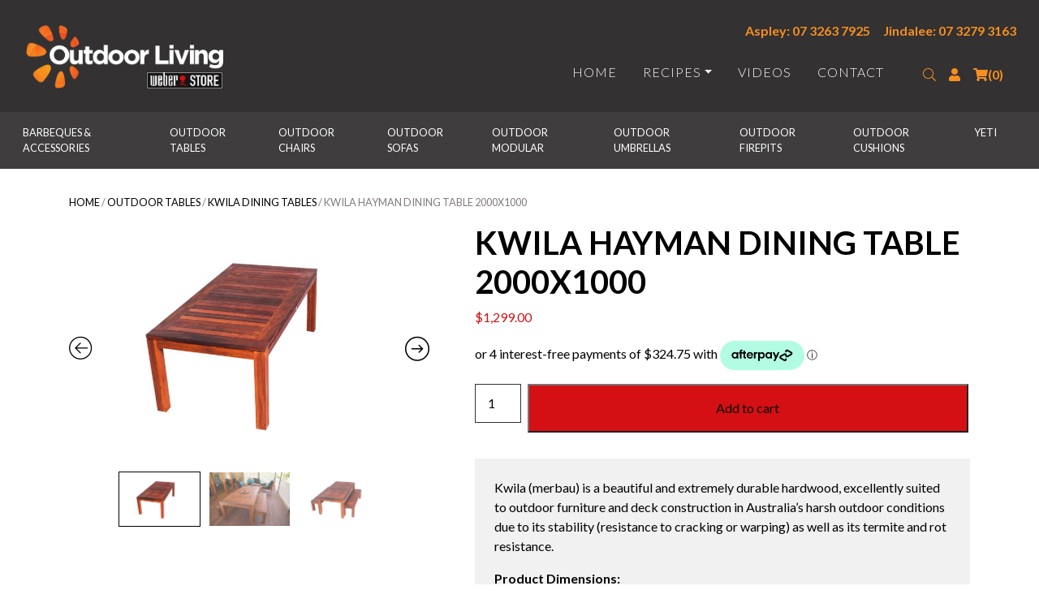

--- FILE ---
content_type: text/html; charset=UTF-8
request_url: https://www.outdoor-living.com.au/product/kwila-hayman-dining-table-2000x1000/
body_size: 40706
content:

<!doctype html>
<html lang="en-AU">

  <head>
  <meta charset="utf-8">
  <meta http-equiv="x-ua-compatible" content="ie=edge">
<script>
var gform;gform||(document.addEventListener("gform_main_scripts_loaded",function(){gform.scriptsLoaded=!0}),window.addEventListener("DOMContentLoaded",function(){gform.domLoaded=!0}),gform={domLoaded:!1,scriptsLoaded:!1,initializeOnLoaded:function(o){gform.domLoaded&&gform.scriptsLoaded?o():!gform.domLoaded&&gform.scriptsLoaded?window.addEventListener("DOMContentLoaded",o):document.addEventListener("gform_main_scripts_loaded",o)},hooks:{action:{},filter:{}},addAction:function(o,n,r,t){gform.addHook("action",o,n,r,t)},addFilter:function(o,n,r,t){gform.addHook("filter",o,n,r,t)},doAction:function(o){gform.doHook("action",o,arguments)},applyFilters:function(o){return gform.doHook("filter",o,arguments)},removeAction:function(o,n){gform.removeHook("action",o,n)},removeFilter:function(o,n,r){gform.removeHook("filter",o,n,r)},addHook:function(o,n,r,t,i){null==gform.hooks[o][n]&&(gform.hooks[o][n]=[]);var e=gform.hooks[o][n];null==i&&(i=n+"_"+e.length),gform.hooks[o][n].push({tag:i,callable:r,priority:t=null==t?10:t})},doHook:function(n,o,r){var t;if(r=Array.prototype.slice.call(r,1),null!=gform.hooks[n][o]&&((o=gform.hooks[n][o]).sort(function(o,n){return o.priority-n.priority}),o.forEach(function(o){"function"!=typeof(t=o.callable)&&(t=window[t]),"action"==n?t.apply(null,r):r[0]=t.apply(null,r)})),"filter"==n)return r[0]},removeHook:function(o,n,t,i){var r;null!=gform.hooks[o][n]&&(r=(r=gform.hooks[o][n]).filter(function(o,n,r){return!!(null!=i&&i!=o.tag||null!=t&&t!=o.priority)}),gform.hooks[o][n]=r)}});
</script>

  <meta name="viewport" content="width=device-width, initial-scale=1">
  <script type="text/javascript">
    var stylesheet_directory_uri = "https://www.outdoor-living.com.au/wp-content/themes/thevariousartists";
  </script>
  <link rel="shortcut icon" href="https://www.outdoor-living.com.au/wp-content/themes/thevariousartists/favicon.png" />
  <title>KWILA HAYMAN DINING TABLE 2000X1000 &#x2d; Outdoor Living</title>

<!-- Google Tag Manager for WordPress by gtm4wp.com -->
<script data-cfasync="false" data-pagespeed-no-defer>
	var gtm4wp_datalayer_name = "dataLayer";
	var dataLayer = dataLayer || [];
	const gtm4wp_use_sku_instead = false;
	const gtm4wp_currency = 'AUD';
	const gtm4wp_product_per_impression = 10;
	const gtm4wp_clear_ecommerce = false;
</script>
<!-- End Google Tag Manager for WordPress by gtm4wp.com -->
<!-- The SEO Framework by Sybre Waaijer -->
<meta name="robots" content="max-snippet:-1,max-image-preview:standard,max-video-preview:-1" />
<link rel="canonical" href="https://www.outdoor-living.com.au/product/kwila-hayman-dining-table-2000x1000/" />
<meta name="description" content="Kwila (merbau) is a beautiful and extremely durable hardwood, excellently suited to outdoor furniture and deck construction in Australia&rsquo;s harsh outdoor&#8230;" />
<meta property="og:type" content="product" />
<meta property="og:locale" content="en_GB" />
<meta property="og:site_name" content="Outdoor Living" />
<meta property="og:title" content="KWILA HAYMAN DINING TABLE 2000X1000" />
<meta property="og:description" content="Kwila (merbau) is a beautiful and extremely durable hardwood, excellently suited to outdoor furniture and deck construction in Australia&rsquo;s harsh outdoor conditions due to its stability (resistance to&#8230;" />
<meta property="og:url" content="https://www.outdoor-living.com.au/product/kwila-hayman-dining-table-2000x1000/" />
<meta property="og:image" content="https://www.outdoor-living.com.au/wp-content/uploads/2022/09/WaE3a4El-3-scaled.jpeg" />
<meta property="og:image:width" content="2560" />
<meta property="og:image:height" content="1707" />
<meta property="article:published_time" content="2022-09-19T03:44:41+00:00" />
<meta property="article:modified_time" content="2024-02-20T06:04:43+00:00" />
<meta name="twitter:card" content="summary_large_image" />
<meta name="twitter:title" content="KWILA HAYMAN DINING TABLE 2000X1000" />
<meta name="twitter:description" content="Kwila (merbau) is a beautiful and extremely durable hardwood, excellently suited to outdoor furniture and deck construction in Australia&rsquo;s harsh outdoor conditions due to its stability (resistance to&#8230;" />
<meta name="twitter:image" content="https://www.outdoor-living.com.au/wp-content/uploads/2022/09/WaE3a4El-3-scaled.jpeg" />
<script type="application/ld+json">{"@context":"https://schema.org","@graph":[{"@type":"WebSite","@id":"https://www.outdoor-living.com.au/#/schema/WebSite","url":"https://www.outdoor-living.com.au/","name":"Outdoor Living","description":"Your Outdoor Furniture &amp; Weber Specialists","inLanguage":"en-AU","potentialAction":{"@type":"SearchAction","target":{"@type":"EntryPoint","urlTemplate":"https://www.outdoor-living.com.au/search/{search_term_string}/"},"query-input":"required name=search_term_string"},"publisher":{"@type":"Organization","@id":"https://www.outdoor-living.com.au/#/schema/Organization","name":"Outdoor Living","url":"https://www.outdoor-living.com.au/"}},{"@type":"WebPage","@id":"https://www.outdoor-living.com.au/product/kwila-hayman-dining-table-2000x1000/","url":"https://www.outdoor-living.com.au/product/kwila-hayman-dining-table-2000x1000/","name":"KWILA HAYMAN DINING TABLE 2000X1000 &#x2d; Outdoor Living","description":"Kwila (merbau) is a beautiful and extremely durable hardwood, excellently suited to outdoor furniture and deck construction in Australia&rsquo;s harsh outdoor&#8230;","inLanguage":"en-AU","isPartOf":{"@id":"https://www.outdoor-living.com.au/#/schema/WebSite"},"breadcrumb":{"@type":"BreadcrumbList","@id":"https://www.outdoor-living.com.au/#/schema/BreadcrumbList","itemListElement":[{"@type":"ListItem","position":1,"item":"https://www.outdoor-living.com.au/","name":"Outdoor Living"},{"@type":"ListItem","position":2,"item":"https://www.outdoor-living.com.au/shop/","name":"Shop"},{"@type":"ListItem","position":3,"item":"https://www.outdoor-living.com.au/product-category/outdoor-tables/","name":"Category: Outdoor Tables"},{"@type":"ListItem","position":4,"item":"https://www.outdoor-living.com.au/product-category/outdoor-tables/kwila-dining-tables/","name":"Category: Kwila Dining Tables"},{"@type":"ListItem","position":5,"name":"KWILA HAYMAN DINING TABLE 2000X1000"}]},"potentialAction":{"@type":"ReadAction","target":"https://www.outdoor-living.com.au/product/kwila-hayman-dining-table-2000x1000/"},"datePublished":"2022-09-19T03:44:41+00:00","dateModified":"2024-02-20T06:04:43+00:00"}]}</script>
<!-- / The SEO Framework by Sybre Waaijer | 5.70ms meta | 0.23ms boot -->

<link rel='dns-prefetch' href='//www.outdoor-living.com.au' />
<link rel='dns-prefetch' href='//cdn.jsdelivr.net' />
<link rel='dns-prefetch' href='//cdnjs.cloudflare.com' />
<link rel="alternate" type="application/rss+xml" title="Outdoor Living &raquo; KWILA HAYMAN DINING TABLE 2000X1000 Comments Feed" href="https://www.outdoor-living.com.au/product/kwila-hayman-dining-table-2000x1000/feed/" />
<script>
window._wpemojiSettings = {"baseUrl":"https:\/\/s.w.org\/images\/core\/emoji\/15.0.3\/72x72\/","ext":".png","svgUrl":"https:\/\/s.w.org\/images\/core\/emoji\/15.0.3\/svg\/","svgExt":".svg","source":{"concatemoji":"https:\/\/www.outdoor-living.com.au\/wp-includes\/js\/wp-emoji-release.min.js?ver=6.5.4"}};
/*! This file is auto-generated */
!function(i,n){var o,s,e;function c(e){try{var t={supportTests:e,timestamp:(new Date).valueOf()};sessionStorage.setItem(o,JSON.stringify(t))}catch(e){}}function p(e,t,n){e.clearRect(0,0,e.canvas.width,e.canvas.height),e.fillText(t,0,0);var t=new Uint32Array(e.getImageData(0,0,e.canvas.width,e.canvas.height).data),r=(e.clearRect(0,0,e.canvas.width,e.canvas.height),e.fillText(n,0,0),new Uint32Array(e.getImageData(0,0,e.canvas.width,e.canvas.height).data));return t.every(function(e,t){return e===r[t]})}function u(e,t,n){switch(t){case"flag":return n(e,"\ud83c\udff3\ufe0f\u200d\u26a7\ufe0f","\ud83c\udff3\ufe0f\u200b\u26a7\ufe0f")?!1:!n(e,"\ud83c\uddfa\ud83c\uddf3","\ud83c\uddfa\u200b\ud83c\uddf3")&&!n(e,"\ud83c\udff4\udb40\udc67\udb40\udc62\udb40\udc65\udb40\udc6e\udb40\udc67\udb40\udc7f","\ud83c\udff4\u200b\udb40\udc67\u200b\udb40\udc62\u200b\udb40\udc65\u200b\udb40\udc6e\u200b\udb40\udc67\u200b\udb40\udc7f");case"emoji":return!n(e,"\ud83d\udc26\u200d\u2b1b","\ud83d\udc26\u200b\u2b1b")}return!1}function f(e,t,n){var r="undefined"!=typeof WorkerGlobalScope&&self instanceof WorkerGlobalScope?new OffscreenCanvas(300,150):i.createElement("canvas"),a=r.getContext("2d",{willReadFrequently:!0}),o=(a.textBaseline="top",a.font="600 32px Arial",{});return e.forEach(function(e){o[e]=t(a,e,n)}),o}function t(e){var t=i.createElement("script");t.src=e,t.defer=!0,i.head.appendChild(t)}"undefined"!=typeof Promise&&(o="wpEmojiSettingsSupports",s=["flag","emoji"],n.supports={everything:!0,everythingExceptFlag:!0},e=new Promise(function(e){i.addEventListener("DOMContentLoaded",e,{once:!0})}),new Promise(function(t){var n=function(){try{var e=JSON.parse(sessionStorage.getItem(o));if("object"==typeof e&&"number"==typeof e.timestamp&&(new Date).valueOf()<e.timestamp+604800&&"object"==typeof e.supportTests)return e.supportTests}catch(e){}return null}();if(!n){if("undefined"!=typeof Worker&&"undefined"!=typeof OffscreenCanvas&&"undefined"!=typeof URL&&URL.createObjectURL&&"undefined"!=typeof Blob)try{var e="postMessage("+f.toString()+"("+[JSON.stringify(s),u.toString(),p.toString()].join(",")+"));",r=new Blob([e],{type:"text/javascript"}),a=new Worker(URL.createObjectURL(r),{name:"wpTestEmojiSupports"});return void(a.onmessage=function(e){c(n=e.data),a.terminate(),t(n)})}catch(e){}c(n=f(s,u,p))}t(n)}).then(function(e){for(var t in e)n.supports[t]=e[t],n.supports.everything=n.supports.everything&&n.supports[t],"flag"!==t&&(n.supports.everythingExceptFlag=n.supports.everythingExceptFlag&&n.supports[t]);n.supports.everythingExceptFlag=n.supports.everythingExceptFlag&&!n.supports.flag,n.DOMReady=!1,n.readyCallback=function(){n.DOMReady=!0}}).then(function(){return e}).then(function(){var e;n.supports.everything||(n.readyCallback(),(e=n.source||{}).concatemoji?t(e.concatemoji):e.wpemoji&&e.twemoji&&(t(e.twemoji),t(e.wpemoji)))}))}((window,document),window._wpemojiSettings);
</script>
<style id='wp-emoji-styles-inline-css'>

	img.wp-smiley, img.emoji {
		display: inline !important;
		border: none !important;
		box-shadow: none !important;
		height: 1em !important;
		width: 1em !important;
		margin: 0 0.07em !important;
		vertical-align: -0.1em !important;
		background: none !important;
		padding: 0 !important;
	}
</style>
<link rel='stylesheet' id='wp-block-library-css' href='https://www.outdoor-living.com.au/wp-includes/css/dist/block-library/style.min.css?ver=6.5.4' media='all' />
<style id='wp-block-library-theme-inline-css'>
.wp-block-audio figcaption{color:#555;font-size:13px;text-align:center}.is-dark-theme .wp-block-audio figcaption{color:#ffffffa6}.wp-block-audio{margin:0 0 1em}.wp-block-code{border:1px solid #ccc;border-radius:4px;font-family:Menlo,Consolas,monaco,monospace;padding:.8em 1em}.wp-block-embed figcaption{color:#555;font-size:13px;text-align:center}.is-dark-theme .wp-block-embed figcaption{color:#ffffffa6}.wp-block-embed{margin:0 0 1em}.blocks-gallery-caption{color:#555;font-size:13px;text-align:center}.is-dark-theme .blocks-gallery-caption{color:#ffffffa6}.wp-block-image figcaption{color:#555;font-size:13px;text-align:center}.is-dark-theme .wp-block-image figcaption{color:#ffffffa6}.wp-block-image{margin:0 0 1em}.wp-block-pullquote{border-bottom:4px solid;border-top:4px solid;color:currentColor;margin-bottom:1.75em}.wp-block-pullquote cite,.wp-block-pullquote footer,.wp-block-pullquote__citation{color:currentColor;font-size:.8125em;font-style:normal;text-transform:uppercase}.wp-block-quote{border-left:.25em solid;margin:0 0 1.75em;padding-left:1em}.wp-block-quote cite,.wp-block-quote footer{color:currentColor;font-size:.8125em;font-style:normal;position:relative}.wp-block-quote.has-text-align-right{border-left:none;border-right:.25em solid;padding-left:0;padding-right:1em}.wp-block-quote.has-text-align-center{border:none;padding-left:0}.wp-block-quote.is-large,.wp-block-quote.is-style-large,.wp-block-quote.is-style-plain{border:none}.wp-block-search .wp-block-search__label{font-weight:700}.wp-block-search__button{border:1px solid #ccc;padding:.375em .625em}:where(.wp-block-group.has-background){padding:1.25em 2.375em}.wp-block-separator.has-css-opacity{opacity:.4}.wp-block-separator{border:none;border-bottom:2px solid;margin-left:auto;margin-right:auto}.wp-block-separator.has-alpha-channel-opacity{opacity:1}.wp-block-separator:not(.is-style-wide):not(.is-style-dots){width:100px}.wp-block-separator.has-background:not(.is-style-dots){border-bottom:none;height:1px}.wp-block-separator.has-background:not(.is-style-wide):not(.is-style-dots){height:2px}.wp-block-table{margin:0 0 1em}.wp-block-table td,.wp-block-table th{word-break:normal}.wp-block-table figcaption{color:#555;font-size:13px;text-align:center}.is-dark-theme .wp-block-table figcaption{color:#ffffffa6}.wp-block-video figcaption{color:#555;font-size:13px;text-align:center}.is-dark-theme .wp-block-video figcaption{color:#ffffffa6}.wp-block-video{margin:0 0 1em}.wp-block-template-part.has-background{margin-bottom:0;margin-top:0;padding:1.25em 2.375em}
</style>
<link rel='stylesheet' id='jetpack-layout-grid-css' href='https://www.outdoor-living.com.au/wp-content/plugins/layout-grid/style.css?ver=1769279376' media='all' />
<link rel='stylesheet' id='editorskit-frontend-css' href='https://www.outdoor-living.com.au/wp-content/plugins/block-options/build/style.build.css?ver=new' media='all' />
<style id='classic-theme-styles-inline-css'>
/*! This file is auto-generated */
.wp-block-button__link{color:#fff;background-color:#32373c;border-radius:9999px;box-shadow:none;text-decoration:none;padding:calc(.667em + 2px) calc(1.333em + 2px);font-size:1.125em}.wp-block-file__button{background:#32373c;color:#fff;text-decoration:none}
</style>
<style id='global-styles-inline-css'>
body{--wp--preset--color--black: #000000;--wp--preset--color--cyan-bluish-gray: #abb8c3;--wp--preset--color--white: #ffffff;--wp--preset--color--pale-pink: #f78da7;--wp--preset--color--vivid-red: #cf2e2e;--wp--preset--color--luminous-vivid-orange: #ff6900;--wp--preset--color--luminous-vivid-amber: #fcb900;--wp--preset--color--light-green-cyan: #7bdcb5;--wp--preset--color--vivid-green-cyan: #00d084;--wp--preset--color--pale-cyan-blue: #8ed1fc;--wp--preset--color--vivid-cyan-blue: #0693e3;--wp--preset--color--vivid-purple: #9b51e0;--wp--preset--color--primary: #d51014;--wp--preset--color--secondary: #f68f20;--wp--preset--color--light: #f1f1f1;--wp--preset--color--dark: #333132;--wp--preset--gradient--vivid-cyan-blue-to-vivid-purple: linear-gradient(135deg,rgba(6,147,227,1) 0%,rgb(155,81,224) 100%);--wp--preset--gradient--light-green-cyan-to-vivid-green-cyan: linear-gradient(135deg,rgb(122,220,180) 0%,rgb(0,208,130) 100%);--wp--preset--gradient--luminous-vivid-amber-to-luminous-vivid-orange: linear-gradient(135deg,rgba(252,185,0,1) 0%,rgba(255,105,0,1) 100%);--wp--preset--gradient--luminous-vivid-orange-to-vivid-red: linear-gradient(135deg,rgba(255,105,0,1) 0%,rgb(207,46,46) 100%);--wp--preset--gradient--very-light-gray-to-cyan-bluish-gray: linear-gradient(135deg,rgb(238,238,238) 0%,rgb(169,184,195) 100%);--wp--preset--gradient--cool-to-warm-spectrum: linear-gradient(135deg,rgb(74,234,220) 0%,rgb(151,120,209) 20%,rgb(207,42,186) 40%,rgb(238,44,130) 60%,rgb(251,105,98) 80%,rgb(254,248,76) 100%);--wp--preset--gradient--blush-light-purple: linear-gradient(135deg,rgb(255,206,236) 0%,rgb(152,150,240) 100%);--wp--preset--gradient--blush-bordeaux: linear-gradient(135deg,rgb(254,205,165) 0%,rgb(254,45,45) 50%,rgb(107,0,62) 100%);--wp--preset--gradient--luminous-dusk: linear-gradient(135deg,rgb(255,203,112) 0%,rgb(199,81,192) 50%,rgb(65,88,208) 100%);--wp--preset--gradient--pale-ocean: linear-gradient(135deg,rgb(255,245,203) 0%,rgb(182,227,212) 50%,rgb(51,167,181) 100%);--wp--preset--gradient--electric-grass: linear-gradient(135deg,rgb(202,248,128) 0%,rgb(113,206,126) 100%);--wp--preset--gradient--midnight: linear-gradient(135deg,rgb(2,3,129) 0%,rgb(40,116,252) 100%);--wp--preset--font-size--small: 13px;--wp--preset--font-size--medium: 20px;--wp--preset--font-size--large: 36px;--wp--preset--font-size--x-large: 42px;--wp--preset--spacing--20: 0.44rem;--wp--preset--spacing--30: 0.67rem;--wp--preset--spacing--40: 1rem;--wp--preset--spacing--50: 1.5rem;--wp--preset--spacing--60: 2.25rem;--wp--preset--spacing--70: 3.38rem;--wp--preset--spacing--80: 5.06rem;--wp--preset--shadow--natural: 6px 6px 9px rgba(0, 0, 0, 0.2);--wp--preset--shadow--deep: 12px 12px 50px rgba(0, 0, 0, 0.4);--wp--preset--shadow--sharp: 6px 6px 0px rgba(0, 0, 0, 0.2);--wp--preset--shadow--outlined: 6px 6px 0px -3px rgba(255, 255, 255, 1), 6px 6px rgba(0, 0, 0, 1);--wp--preset--shadow--crisp: 6px 6px 0px rgba(0, 0, 0, 1);}:where(.is-layout-flex){gap: 0.5em;}:where(.is-layout-grid){gap: 0.5em;}body .is-layout-flex{display: flex;}body .is-layout-flex{flex-wrap: wrap;align-items: center;}body .is-layout-flex > *{margin: 0;}body .is-layout-grid{display: grid;}body .is-layout-grid > *{margin: 0;}:where(.wp-block-columns.is-layout-flex){gap: 2em;}:where(.wp-block-columns.is-layout-grid){gap: 2em;}:where(.wp-block-post-template.is-layout-flex){gap: 1.25em;}:where(.wp-block-post-template.is-layout-grid){gap: 1.25em;}.has-black-color{color: var(--wp--preset--color--black) !important;}.has-cyan-bluish-gray-color{color: var(--wp--preset--color--cyan-bluish-gray) !important;}.has-white-color{color: var(--wp--preset--color--white) !important;}.has-pale-pink-color{color: var(--wp--preset--color--pale-pink) !important;}.has-vivid-red-color{color: var(--wp--preset--color--vivid-red) !important;}.has-luminous-vivid-orange-color{color: var(--wp--preset--color--luminous-vivid-orange) !important;}.has-luminous-vivid-amber-color{color: var(--wp--preset--color--luminous-vivid-amber) !important;}.has-light-green-cyan-color{color: var(--wp--preset--color--light-green-cyan) !important;}.has-vivid-green-cyan-color{color: var(--wp--preset--color--vivid-green-cyan) !important;}.has-pale-cyan-blue-color{color: var(--wp--preset--color--pale-cyan-blue) !important;}.has-vivid-cyan-blue-color{color: var(--wp--preset--color--vivid-cyan-blue) !important;}.has-vivid-purple-color{color: var(--wp--preset--color--vivid-purple) !important;}.has-black-background-color{background-color: var(--wp--preset--color--black) !important;}.has-cyan-bluish-gray-background-color{background-color: var(--wp--preset--color--cyan-bluish-gray) !important;}.has-white-background-color{background-color: var(--wp--preset--color--white) !important;}.has-pale-pink-background-color{background-color: var(--wp--preset--color--pale-pink) !important;}.has-vivid-red-background-color{background-color: var(--wp--preset--color--vivid-red) !important;}.has-luminous-vivid-orange-background-color{background-color: var(--wp--preset--color--luminous-vivid-orange) !important;}.has-luminous-vivid-amber-background-color{background-color: var(--wp--preset--color--luminous-vivid-amber) !important;}.has-light-green-cyan-background-color{background-color: var(--wp--preset--color--light-green-cyan) !important;}.has-vivid-green-cyan-background-color{background-color: var(--wp--preset--color--vivid-green-cyan) !important;}.has-pale-cyan-blue-background-color{background-color: var(--wp--preset--color--pale-cyan-blue) !important;}.has-vivid-cyan-blue-background-color{background-color: var(--wp--preset--color--vivid-cyan-blue) !important;}.has-vivid-purple-background-color{background-color: var(--wp--preset--color--vivid-purple) !important;}.has-black-border-color{border-color: var(--wp--preset--color--black) !important;}.has-cyan-bluish-gray-border-color{border-color: var(--wp--preset--color--cyan-bluish-gray) !important;}.has-white-border-color{border-color: var(--wp--preset--color--white) !important;}.has-pale-pink-border-color{border-color: var(--wp--preset--color--pale-pink) !important;}.has-vivid-red-border-color{border-color: var(--wp--preset--color--vivid-red) !important;}.has-luminous-vivid-orange-border-color{border-color: var(--wp--preset--color--luminous-vivid-orange) !important;}.has-luminous-vivid-amber-border-color{border-color: var(--wp--preset--color--luminous-vivid-amber) !important;}.has-light-green-cyan-border-color{border-color: var(--wp--preset--color--light-green-cyan) !important;}.has-vivid-green-cyan-border-color{border-color: var(--wp--preset--color--vivid-green-cyan) !important;}.has-pale-cyan-blue-border-color{border-color: var(--wp--preset--color--pale-cyan-blue) !important;}.has-vivid-cyan-blue-border-color{border-color: var(--wp--preset--color--vivid-cyan-blue) !important;}.has-vivid-purple-border-color{border-color: var(--wp--preset--color--vivid-purple) !important;}.has-vivid-cyan-blue-to-vivid-purple-gradient-background{background: var(--wp--preset--gradient--vivid-cyan-blue-to-vivid-purple) !important;}.has-light-green-cyan-to-vivid-green-cyan-gradient-background{background: var(--wp--preset--gradient--light-green-cyan-to-vivid-green-cyan) !important;}.has-luminous-vivid-amber-to-luminous-vivid-orange-gradient-background{background: var(--wp--preset--gradient--luminous-vivid-amber-to-luminous-vivid-orange) !important;}.has-luminous-vivid-orange-to-vivid-red-gradient-background{background: var(--wp--preset--gradient--luminous-vivid-orange-to-vivid-red) !important;}.has-very-light-gray-to-cyan-bluish-gray-gradient-background{background: var(--wp--preset--gradient--very-light-gray-to-cyan-bluish-gray) !important;}.has-cool-to-warm-spectrum-gradient-background{background: var(--wp--preset--gradient--cool-to-warm-spectrum) !important;}.has-blush-light-purple-gradient-background{background: var(--wp--preset--gradient--blush-light-purple) !important;}.has-blush-bordeaux-gradient-background{background: var(--wp--preset--gradient--blush-bordeaux) !important;}.has-luminous-dusk-gradient-background{background: var(--wp--preset--gradient--luminous-dusk) !important;}.has-pale-ocean-gradient-background{background: var(--wp--preset--gradient--pale-ocean) !important;}.has-electric-grass-gradient-background{background: var(--wp--preset--gradient--electric-grass) !important;}.has-midnight-gradient-background{background: var(--wp--preset--gradient--midnight) !important;}.has-small-font-size{font-size: var(--wp--preset--font-size--small) !important;}.has-medium-font-size{font-size: var(--wp--preset--font-size--medium) !important;}.has-large-font-size{font-size: var(--wp--preset--font-size--large) !important;}.has-x-large-font-size{font-size: var(--wp--preset--font-size--x-large) !important;}
.wp-block-navigation a:where(:not(.wp-element-button)){color: inherit;}
:where(.wp-block-post-template.is-layout-flex){gap: 1.25em;}:where(.wp-block-post-template.is-layout-grid){gap: 1.25em;}
:where(.wp-block-columns.is-layout-flex){gap: 2em;}:where(.wp-block-columns.is-layout-grid){gap: 2em;}
.wp-block-pullquote{font-size: 1.5em;line-height: 1.6;}
</style>
<link rel='stylesheet' id='menu-image-css' href='https://www.outdoor-living.com.au/wp-content/plugins/menu-image/includes/css/menu-image.css?ver=3.11' media='all' />
<link rel='stylesheet' id='dashicons-css' href='https://www.outdoor-living.com.au/wp-includes/css/dashicons.min.css?ver=6.5.4' media='all' />
<link rel='stylesheet' id='woocommerce-layout-css' href='https://www.outdoor-living.com.au/wp-content/plugins/woocommerce/assets/css/woocommerce-layout.css?ver=8.9.3' media='all' />
<link rel='stylesheet' id='woocommerce-smallscreen-css' href='https://www.outdoor-living.com.au/wp-content/plugins/woocommerce/assets/css/woocommerce-smallscreen.css?ver=8.9.3' media='only screen and (max-width: 768px)' />
<link rel='stylesheet' id='woocommerce-general-css' href='https://www.outdoor-living.com.au/wp-content/plugins/woocommerce/assets/css/woocommerce.css?ver=8.9.3' media='all' />
<style id='woocommerce-inline-inline-css'>
.woocommerce form .form-row .required { visibility: visible; }
</style>
<link rel='stylesheet' id='hollerbox-popups-css' href='https://www.outdoor-living.com.au/wp-content/plugins/holler-box/assets/css/popups.css?ver=2.3.7' media='all' />
<link rel='stylesheet' id='slick-css' href='https://www.outdoor-living.com.au/wp-content/plugins/woo-product-gallery-slider/assets/css/slick.css?ver=2.3.7' media='all' />
<link rel='stylesheet' id='slick-theme-css' href='https://www.outdoor-living.com.au/wp-content/plugins/woo-product-gallery-slider/assets/css/slick-theme.css?ver=2.3.7' media='all' />
<link rel='stylesheet' id='fancybox-css' href='https://www.outdoor-living.com.au/wp-content/plugins/woo-product-gallery-slider/assets/css/jquery.fancybox.min.css?ver=2.3.7' media='all' />
<style id='fancybox-inline-css'>

					.wpgs-nav .slick-track {
						transform: inherit !important;
					}
				.wpgs-for .slick-slide{cursor:pointer;}
</style>
<link rel='stylesheet' id='flaticon-wpgs-css' href='https://www.outdoor-living.com.au/wp-content/plugins/woo-product-gallery-slider/assets/css/font/flaticon.css?ver=2.3.7' media='all' />
<link rel='stylesheet' id='bootstrap_css-css' href='//cdn.jsdelivr.net/npm/bootstrap@4.6.0/dist/css/bootstrap.min.css?ver=6.5.4' media='all' />
<link rel='stylesheet' id='smartmenus-css' href='//cdnjs.cloudflare.com/ajax/libs/jquery.smartmenus/1.0.2/css/sm-core-css.min.css?ver=6.5.4' media='all' />
<link rel='stylesheet' id='va/fonts-css' href='https://www.outdoor-living.com.au/wp-content/themes/thevariousartists/dist/styles/fonts.css' media='all' />
<link rel='stylesheet' id='va/styles-css' href='https://www.outdoor-living.com.au/wp-content/themes/thevariousartists/dist/styles/main.css' media='all' />
<script src="https://www.outdoor-living.com.au/wp-includes/js/jquery/jquery.min.js?ver=3.7.1" id="jquery-core-js"></script>
<script src="https://www.outdoor-living.com.au/wp-includes/js/jquery/jquery-migrate.min.js?ver=3.4.1" id="jquery-migrate-js"></script>
<script src="https://www.outdoor-living.com.au/wp-content/plugins/woocommerce/assets/js/jquery-blockui/jquery.blockUI.min.js?ver=2.7.0-wc.8.9.3" id="jquery-blockui-js" defer data-wp-strategy="defer"></script>
<script id="wc-add-to-cart-js-extra">
var wc_add_to_cart_params = {"ajax_url":"\/wp-admin\/admin-ajax.php","wc_ajax_url":"\/?wc-ajax=%%endpoint%%","i18n_view_cart":"View cart","cart_url":"https:\/\/www.outdoor-living.com.au\/cart\/","is_cart":"","cart_redirect_after_add":"no"};
</script>
<script src="https://www.outdoor-living.com.au/wp-content/plugins/woocommerce/assets/js/frontend/add-to-cart.min.js?ver=8.9.3" id="wc-add-to-cart-js" defer data-wp-strategy="defer"></script>
<script id="wc-single-product-js-extra">
var wc_single_product_params = {"i18n_required_rating_text":"Please select a rating","review_rating_required":"yes","flexslider":{"rtl":false,"animation":"slide","smoothHeight":true,"directionNav":false,"controlNav":"thumbnails","slideshow":false,"animationSpeed":500,"animationLoop":false,"allowOneSlide":false},"zoom_enabled":"","zoom_options":[],"photoswipe_enabled":"","photoswipe_options":{"shareEl":false,"closeOnScroll":false,"history":false,"hideAnimationDuration":0,"showAnimationDuration":0},"flexslider_enabled":""};
</script>
<script src="https://www.outdoor-living.com.au/wp-content/plugins/woocommerce/assets/js/frontend/single-product.min.js?ver=8.9.3" id="wc-single-product-js" defer data-wp-strategy="defer"></script>
<script src="https://www.outdoor-living.com.au/wp-content/plugins/woocommerce/assets/js/js-cookie/js.cookie.min.js?ver=2.1.4-wc.8.9.3" id="js-cookie-js" defer data-wp-strategy="defer"></script>
<script id="woocommerce-js-extra">
var woocommerce_params = {"ajax_url":"\/wp-admin\/admin-ajax.php","wc_ajax_url":"\/?wc-ajax=%%endpoint%%"};
</script>
<script src="https://www.outdoor-living.com.au/wp-content/plugins/woocommerce/assets/js/frontend/woocommerce.min.js?ver=8.9.3" id="woocommerce-js" defer data-wp-strategy="defer"></script>
<link rel="https://api.w.org/" href="https://www.outdoor-living.com.au/wp-json/" /><link rel="alternate" type="application/json" href="https://www.outdoor-living.com.au/wp-json/wp/v2/product/6543" /><link rel="EditURI" type="application/rsd+xml" title="RSD" href="https://www.outdoor-living.com.au/xmlrpc.php?rsd" />
<link rel="alternate" type="application/json+oembed" href="https://www.outdoor-living.com.au/wp-json/oembed/1.0/embed?url=https%3A%2F%2Fwww.outdoor-living.com.au%2Fproduct%2Fkwila-hayman-dining-table-2000x1000%2F" />
<link rel="alternate" type="text/xml+oembed" href="https://www.outdoor-living.com.au/wp-json/oembed/1.0/embed?url=https%3A%2F%2Fwww.outdoor-living.com.au%2Fproduct%2Fkwila-hayman-dining-table-2000x1000%2F&#038;format=xml" />
<!-- Stream WordPress user activity plugin v4.0.0 -->

<!-- Google Tag Manager for WordPress by gtm4wp.com -->
<!-- GTM Container placement set to manual -->
<script data-cfasync="false" data-pagespeed-no-defer type="text/javascript">
	var dataLayer_content = {"pagePostType":"product","pagePostType2":"single-product","pagePostAuthor":"admin","customerTotalOrders":0,"customerTotalOrderValue":0,"customerFirstName":"","customerLastName":"","customerBillingFirstName":"","customerBillingLastName":"","customerBillingCompany":"","customerBillingAddress1":"","customerBillingAddress2":"","customerBillingCity":"","customerBillingState":"","customerBillingPostcode":"","customerBillingCountry":"","customerBillingEmail":"","customerBillingEmailHash":"","customerBillingPhone":"","customerShippingFirstName":"","customerShippingLastName":"","customerShippingCompany":"","customerShippingAddress1":"","customerShippingAddress2":"","customerShippingCity":"","customerShippingState":"","customerShippingPostcode":"","customerShippingCountry":"","cartContent":{"totals":{"applied_coupons":[],"discount_total":0,"subtotal":0,"total":0},"items":[]},"productRatingCounts":[],"productAverageRating":0,"productReviewCount":0,"productType":"simple","productIsVariable":0};
	dataLayer.push( dataLayer_content );
</script>
<script data-cfasync="false">
(function(w,d,s,l,i){w[l]=w[l]||[];w[l].push({'gtm.start':
new Date().getTime(),event:'gtm.js'});var f=d.getElementsByTagName(s)[0],
j=d.createElement(s),dl=l!='dataLayer'?'&l='+l:'';j.async=true;j.src=
'//www.googletagmanager.com/gtm.js?id='+i+dl;f.parentNode.insertBefore(j,f);
})(window,document,'script','dataLayer','GTM-M6D3SDK');
</script>
<!-- End Google Tag Manager for WordPress by gtm4wp.com -->		<style id="hollerbox-frontend-styles">

            .no-click {
                cursor: not-allowed;
                /*pointer-events: none;*/
            }

					</style>
			<noscript><style>.woocommerce-product-gallery{ opacity: 1 !important; }</style></noscript>
	<style type="text/css">.wpgs-for .slick-arrow::before,.wpgs-nav .slick-prev::before, .wpgs-nav .slick-next::before{color:#000;}.fancybox-bg{background-color:rgba(10,0,0,0.75);}.fancybox-caption,.fancybox-infobar{color:#fff;}.wpgs-nav .slick-slide{border-color:transparent}.wpgs-nav .slick-current{border-color:#000}.wpgs-video-wrapper{min-height:500px;}</style>  </head>

  <body class="product-template-default single single-product postid-6543 wp-embed-responsive theme-thevariousartists woocommerce woocommerce-page woocommerce-no-js page-kwila-hayman-dining-table-2000x1000  post-type-product ">

    
<!-- GTM Container placement set to manual -->
<!-- Google Tag Manager (noscript) -->
				<noscript><iframe src="https://www.googletagmanager.com/ns.html?id=GTM-M6D3SDK" height="0" width="0" style="display:none;visibility:hidden" aria-hidden="true"></iframe></noscript>
<!-- End Google Tag Manager (noscript) -->    
    <div id="page-top" ></div>

    <!--[if IE]>
      <div class="alert alert-warning">
        You are using an <strong>outdated</strong> browser. Please <a href="http://browsehappy.com/">upgrade your browser</a> to improve your experience.      </div>
    <![endif]-->
    <header class="w-100 layout-header layout bg-dark text-white font-weight-bold" id="header">
  <div class="container py-1"> 

    <nav id="navbar" class="navbar navbar-expand-lg align-items-center justify-content-between not-home">
      <a class="navbar-brand logo" href="https://www.outdoor-living.com.au/"><img src='https://www.outdoor-living.com.au/wp-content/themes/thevariousartists/dist/images/logo.png' />        <span class='sr-only'>Outdoor Living</span>
        <span class="dealer"><img src='https://www.outdoor-living.com.au/wp-content/themes/thevariousartists/dist/images/weberstore-logo.png' /></span>
      </a>

      <button id="navbar-toggler" class="collapsed navbar-toggler navbar-toggler-right float-right" type="button" data-toggle="offcanvas" data-target="#navbarLayout" aria-controls="navbarLayout" aria-label="Toggle navigation">
        <span class="icon-bar"></span>
        <span class="icon-bar"></span>
        <span class="icon-bar"></span>
      </button>


      <div class="header-right w-75 d-flex flex-column">


        <div class="mb-1 d-none text-right d-md-flex">

                      <div class="phone-numbers d-flex ml-auto">
                                                              <a class="text-secondary d-inline ml-1 phone-link" href="tel:0732637925">Aspley: 07 3263 7925 </a> 
                                                                              <a class="text-secondary d-inline ml-1 phone-link" href="tel:0732793163">Jindalee: 07 3279 3163 </a> 
                                        </div>
    
      </div>

      <div id="navbarLayout" class="d-none d-lg-flex navbar navbar-expand-md align-items-end">
        <ul id="menu-primary" class="w-100 navbar-nav ml-auto justify-content-end"><li itemscope="itemscope" itemtype="https://www.schema.org/SiteNavigationElement" id="menu-item-1396" class="menu-item menu-item-type-custom menu-item-object-custom menu-item-home menu-item-1396 nav-item"><a title="Home" href="https://www.outdoor-living.com.au/" class="nav-link">Home</a></li>
<li itemscope="itemscope" itemtype="https://www.schema.org/SiteNavigationElement" id="menu-item-1385" class="menu-item menu-item-type-post_type_archive menu-item-object-recipe menu-item-has-children dropdown menu-item-1385 nav-item"><a title="Recipes" href="https://www.outdoor-living.com.au/recipes/" aria-haspopup="true" aria-expanded="false" class="dropdown-toggle nav-link" id="menu-item-dropdown-1385">Recipes</a>
<ul class="dropdown-menu" aria-labelledby="menu-item-dropdown-1385" role="menu">
<span class="dropdown-item-bg"></span>	<li itemscope="itemscope" itemtype="https://www.schema.org/SiteNavigationElement" id="menu-item-1391" class="menu-item menu-item-type-taxonomy menu-item-object-recipe-category menu-item-1391 nav-item"><a title="Beef" href="https://www.outdoor-living.com.au/recipes/beef/" class="dropdown-item">Beef</a></li>
	<li itemscope="itemscope" itemtype="https://www.schema.org/SiteNavigationElement" id="menu-item-1392" class="menu-item menu-item-type-taxonomy menu-item-object-recipe-category menu-item-1392 nav-item"><a title="Chicken" href="https://www.outdoor-living.com.au/recipes/chicken/" class="dropdown-item">Chicken</a></li>
	<li itemscope="itemscope" itemtype="https://www.schema.org/SiteNavigationElement" id="menu-item-1393" class="menu-item menu-item-type-taxonomy menu-item-object-recipe-category menu-item-1393 nav-item"><a title="Lamb" href="https://www.outdoor-living.com.au/recipes/lamb/" class="dropdown-item">Lamb</a></li>
	<li itemscope="itemscope" itemtype="https://www.schema.org/SiteNavigationElement" id="menu-item-1394" class="menu-item menu-item-type-taxonomy menu-item-object-recipe-category menu-item-1394 nav-item"><a title="Pork" href="https://www.outdoor-living.com.au/recipes/pork/" class="dropdown-item">Pork</a></li>
	<li itemscope="itemscope" itemtype="https://www.schema.org/SiteNavigationElement" id="menu-item-1395" class="menu-item menu-item-type-taxonomy menu-item-object-recipe-category menu-item-1395 nav-item"><a title="Seafood" href="https://www.outdoor-living.com.au/recipes/seafood/" class="dropdown-item">Seafood</a></li>
	<li itemscope="itemscope" itemtype="https://www.schema.org/SiteNavigationElement" id="menu-item-5167" class="menu-item menu-item-type-taxonomy menu-item-object-recipe-category menu-item-5167 nav-item"><a title="Vegetables" href="https://www.outdoor-living.com.au/recipes/vegetables/" class="dropdown-item">Vegetables</a></li>
	<li itemscope="itemscope" itemtype="https://www.schema.org/SiteNavigationElement" id="menu-item-5168" class="menu-item menu-item-type-taxonomy menu-item-object-recipe-category menu-item-5168 nav-item"><a title="Sauces, Rubs &amp; Marinades" href="https://www.outdoor-living.com.au/recipes/rubs-marinades/" class="dropdown-item">Sauces, Rubs &amp; Marinades</a></li>
	<li itemscope="itemscope" itemtype="https://www.schema.org/SiteNavigationElement" id="menu-item-5169" class="menu-item menu-item-type-taxonomy menu-item-object-recipe-category menu-item-5169 nav-item"><a title="Breakfast" href="https://www.outdoor-living.com.au/recipes/breakfast/" class="dropdown-item">Breakfast</a></li>
	<li itemscope="itemscope" itemtype="https://www.schema.org/SiteNavigationElement" id="menu-item-5170" class="menu-item menu-item-type-taxonomy menu-item-object-recipe-category menu-item-5170 nav-item"><a title="Pizza &amp; Breads" href="https://www.outdoor-living.com.au/recipes/pizza-breads/" class="dropdown-item">Pizza &amp; Breads</a></li>
	<li itemscope="itemscope" itemtype="https://www.schema.org/SiteNavigationElement" id="menu-item-5171" class="menu-item menu-item-type-taxonomy menu-item-object-recipe-category menu-item-5171 nav-item"><a title="Desserts" href="https://www.outdoor-living.com.au/recipes/desserts/" class="dropdown-item">Desserts</a></li>
</ul>
</li>
<li itemscope="itemscope" itemtype="https://www.schema.org/SiteNavigationElement" id="menu-item-1403" class="menu-item menu-item-type-post_type_archive menu-item-object-video menu-item-1403 nav-item"><a title="Videos" href="https://www.outdoor-living.com.au/videos/" class="nav-link">Videos</a></li>
<li itemscope="itemscope" itemtype="https://www.schema.org/SiteNavigationElement" id="menu-item-1400" class="menu-item menu-item-type-post_type menu-item-object-page menu-item-1400 nav-item"><a title="Contact" href="https://www.outdoor-living.com.au/contact/" class="nav-link">Contact</a></li>
</ul>

         <div class="cart-utilities ml-2 d-none text-right d-lg-flex">

          <a role="button" data-target="#searchModal"  data-toggle="modal" class="search search-icon mr-q mr-lg-h mr-xl-1"><i class="fal fa-search"></i><span class='sr-only'>Search</span></a>

                    <a class="my-account mr-q mr-lg-h mr-xl-1" href="https://www.outdoor-living.com.au/my-account/" title="Login / Register"><i class="fas fa-user"></i><span class='sr-only'>Login</span></a>
                  

          <a class="cart-header d-flex count-0" href="https://www.outdoor-living.com.au/cart/" title="View your shopping cart"><span class="cart-icon"><i class="fas fa-shopping-cart"></i></span> <span class="cart-num">(0)</span></a>
    
      </div>

      </div><!-- /navbarLayout -->

        <!-- // MOBILE MENU -->
      <div class="d-block d-lg-none">
        <div id="mobile-menu" class=" navbar-collapse offcanvas-collapse">
          
          <div class="menu-shop-mega-menu-container"><ul id="mobile-nav" class="sm sm-clean"><li id="menu-item-5367" class="menu-item menu-item-type-taxonomy menu-item-object-product_cat menu-item-has-children menu-item-5367"><a href="https://www.outdoor-living.com.au/product-category/barbeques/">Barbeques &amp; Accessories</a>
<ul class="sub-menu">
	<li id="menu-item-5411" class="menu-item menu-item-type-taxonomy menu-item-object-product_cat menu-item-has-children menu-item-5411"><a href="https://www.outdoor-living.com.au/product-category/barbeques/weber-q-range/">Weber Q Range</a>
	<ul class="sub-menu">
		<li id="menu-item-5412" class="menu-item menu-item-type-taxonomy menu-item-object-product_cat menu-item-5412"><a href="https://www.outdoor-living.com.au/product-category/barbeques/weber-q-range/baby-q-series/">Baby Q Series</a></li>
		<li id="menu-item-5410" class="menu-item menu-item-type-taxonomy menu-item-object-product_cat menu-item-5410"><a href="https://www.outdoor-living.com.au/product-category/barbeques/weber-q-range/weber-q-series/">Weber Q Series</a></li>
		<li id="menu-item-5413" class="menu-item menu-item-type-taxonomy menu-item-object-product_cat menu-item-5413"><a href="https://www.outdoor-living.com.au/product-category/barbeques/weber-q-range/family-q-built-in-series/">Family Q Built In Series</a></li>
		<li id="menu-item-5414" class="menu-item menu-item-type-taxonomy menu-item-object-product_cat menu-item-5414"><a href="https://www.outdoor-living.com.au/product-category/barbeques/weber-q-range/family-q-series/">Family Q Series</a></li>
	</ul>
</li>
	<li id="menu-item-14083" class="menu-item menu-item-type-taxonomy menu-item-object-product_cat menu-item-has-children menu-item-14083"><a href="https://www.outdoor-living.com.au/product-category/barbeques/griddle-range/">GRIDDLE RANGE</a>
	<ul class="sub-menu">
		<li id="menu-item-14081" class="menu-item menu-item-type-taxonomy menu-item-object-product_cat menu-item-14081"><a href="https://www.outdoor-living.com.au/product-category/barbeques/weber-gas/travelerseries/">Traveler Series</a></li>
		<li id="menu-item-14084" class="menu-item menu-item-type-taxonomy menu-item-object-product_cat menu-item-14084"><a href="https://www.outdoor-living.com.au/product-category/barbeques/griddle-range/slate-series/">Slate Series</a></li>
	</ul>
</li>
	<li id="menu-item-5407" class="menu-item menu-item-type-taxonomy menu-item-object-product_cat menu-item-has-children menu-item-5407"><a href="https://www.outdoor-living.com.au/product-category/barbeques/weber-gas/">Premium Gas Range</a>
	<ul class="sub-menu">
		<li id="menu-item-5409" class="menu-item menu-item-type-taxonomy menu-item-object-product_cat menu-item-5409"><a href="https://www.outdoor-living.com.au/product-category/barbeques/weber-gas/spirit-ii-series/">Spirit Series</a></li>
		<li id="menu-item-6634" class="menu-item menu-item-type-taxonomy menu-item-object-product_cat menu-item-6634"><a href="https://www.outdoor-living.com.au/product-category/barbeques/weber-gas/weber-genesis-2022/">Genesis®</a></li>
		<li id="menu-item-5416" class="menu-item menu-item-type-taxonomy menu-item-object-product_cat menu-item-5416"><a href="https://www.outdoor-living.com.au/product-category/barbeques/weber-gas/summit-series/">Summit Series</a></li>
	</ul>
</li>
	<li id="menu-item-5405" class="menu-item menu-item-type-taxonomy menu-item-object-product_cat menu-item-has-children menu-item-5405"><a href="https://www.outdoor-living.com.au/product-category/barbeques/weber-pulse/">Electric Range</a>
	<ul class="sub-menu">
		<li id="menu-item-5406" class="menu-item menu-item-type-taxonomy menu-item-object-product_cat menu-item-5406"><a href="https://www.outdoor-living.com.au/product-category/barbeques/weber-pulse/pulse-series/">Pulse Series</a></li>
		<li id="menu-item-14416" class="menu-item menu-item-type-taxonomy menu-item-object-product_cat menu-item-14416"><a href="https://www.outdoor-living.com.au/product-category/barbeques/weber-pulse/luminseries/">Lumin Series</a></li>
	</ul>
</li>
	<li id="menu-item-5401" class="menu-item menu-item-type-taxonomy menu-item-object-product_cat menu-item-has-children menu-item-5401"><a href="https://www.outdoor-living.com.au/product-category/barbeques/weber-charcoal/">Charcoal Range</a>
	<ul class="sub-menu">
		<li id="menu-item-6378" class="menu-item menu-item-type-taxonomy menu-item-object-product_cat menu-item-6378"><a href="https://www.outdoor-living.com.au/product-category/barbeques/weber-charcoal/weber-kettle-series/">Weber Kettle Series</a></li>
		<li id="menu-item-5402" class="menu-item menu-item-type-taxonomy menu-item-object-product_cat menu-item-5402"><a href="https://www.outdoor-living.com.au/product-category/barbeques/weber-charcoal/portable-charcoal-series/">Portable Charcoal Series</a></li>
		<li id="menu-item-5403" class="menu-item menu-item-type-taxonomy menu-item-object-product_cat menu-item-5403"><a href="https://www.outdoor-living.com.au/product-category/barbeques/weber-charcoal/smokey-mountain-cooker-series/">Smokey Mountain Cooker Series</a></li>
		<li id="menu-item-5404" class="menu-item menu-item-type-taxonomy menu-item-object-product_cat menu-item-5404"><a href="https://www.outdoor-living.com.au/product-category/barbeques/weber-charcoal/summit-charcoal-series/">Summit Charcoal Series</a></li>
	</ul>
</li>
	<li id="menu-item-5506" class="menu-item menu-item-type-taxonomy menu-item-object-product_cat menu-item-has-children menu-item-5506"><a href="https://www.outdoor-living.com.au/product-category/barbeques/smokefire-range/">Wood Pellet</a>
	<ul class="sub-menu">
		<li id="menu-item-16470" class="menu-item menu-item-type-taxonomy menu-item-object-product_cat menu-item-16470"><a href="https://www.outdoor-living.com.au/product-category/barbeques/smokefire-range/searwood/">Weber Searwood®</a></li>
		<li id="menu-item-16471" class="menu-item menu-item-type-taxonomy menu-item-object-product_cat menu-item-16471"><a href="https://www.outdoor-living.com.au/product-category/barbeques/smokefire-range/weber-smoque/">Weber Smoque™</a></li>
		<li id="menu-item-5365" class="menu-item menu-item-type-taxonomy menu-item-object-product_cat menu-item-5365"><a href="https://www.outdoor-living.com.au/product-category/barbeques/smokefire-range/smokefire-series/">Smokefire Series</a></li>
	</ul>
</li>
	<li id="menu-item-5507" class="menu-item menu-item-type-taxonomy menu-item-object-product_cat menu-item-has-children menu-item-5507"><a href="https://www.outdoor-living.com.au/product-category/barbeques/weber-accessories/">Accessories by BBQ Type</a>
	<ul class="sub-menu">
		<li id="menu-item-5400" class="menu-item menu-item-type-taxonomy menu-item-object-product_cat menu-item-5400"><a href="https://www.outdoor-living.com.au/product-category/barbeques/weber-accessories/weber-q-accessories/">Weber Q™ Accessories</a></li>
		<li id="menu-item-5391" class="menu-item menu-item-type-taxonomy menu-item-object-product_cat menu-item-5391"><a href="https://www.outdoor-living.com.au/product-category/barbeques/weber-accessories/charcoalaccessories/">Charcoal Accessories</a></li>
		<li id="menu-item-5379" class="menu-item menu-item-type-taxonomy menu-item-object-product_cat menu-item-5379"><a href="https://www.outdoor-living.com.au/product-category/barbeques/weber-accessories/spirit-genesis-accesseries/">Spirit and Genesis Accessories</a></li>
		<li id="menu-item-14119" class="menu-item menu-item-type-taxonomy menu-item-object-product_cat menu-item-14119"><a href="https://www.outdoor-living.com.au/product-category/barbeques/weber-accessories/slateaccessories/">Slate Accessories</a></li>
		<li id="menu-item-5395" class="menu-item menu-item-type-taxonomy menu-item-object-product_cat menu-item-5395"><a href="https://www.outdoor-living.com.au/product-category/barbeques/weber-accessories/pulseaccessories/">Pulse Accessories</a></li>
		<li id="menu-item-14417" class="menu-item menu-item-type-taxonomy menu-item-object-product_cat menu-item-14417"><a href="https://www.outdoor-living.com.au/product-category/barbeques/weber-pulse/luminacc/">Lumin Accessories</a></li>
		<li id="menu-item-5398" class="menu-item menu-item-type-taxonomy menu-item-object-product_cat menu-item-5398"><a href="https://www.outdoor-living.com.au/product-category/barbeques/weber-accessories/smokefireaccessories/">Pellet Smoker Accessories</a></li>
		<li id="menu-item-9339" class="menu-item menu-item-type-taxonomy menu-item-object-product_cat menu-item-9339"><a href="https://www.outdoor-living.com.au/product-category/barbeques/weber-accessories/traveleraccessoriers/">Traveler Accessories</a></li>
	</ul>
</li>
	<li id="menu-item-5417" class="menu-item menu-item-type-taxonomy menu-item-object-product_cat menu-item-has-children menu-item-5417"><a href="https://www.outdoor-living.com.au/product-category/barbeques/bbq-accessories/">BBQ Accessories</a>
	<ul class="sub-menu">
		<li id="menu-item-5392" class="menu-item menu-item-type-taxonomy menu-item-object-product_cat menu-item-5392"><a href="https://www.outdoor-living.com.au/product-category/barbeques/bbq-accessories/cleaning-tools/">Cleaning &amp; Tools</a></li>
		<li id="menu-item-5394" class="menu-item menu-item-type-taxonomy menu-item-object-product_cat menu-item-5394"><a href="https://www.outdoor-living.com.au/product-category/barbeques/bbq-accessories/covers/">Covers &amp; Bags</a></li>
		<li id="menu-item-9383" class="menu-item menu-item-type-taxonomy menu-item-object-product_cat menu-item-9383"><a href="https://www.outdoor-living.com.au/product-category/barbeques/bbq-accessories/platespanspizzas-bbq-accessories/">Plates, Pans &amp; Pizzas</a></li>
		<li id="menu-item-5396" class="menu-item menu-item-type-taxonomy menu-item-object-product_cat menu-item-5396"><a href="https://www.outdoor-living.com.au/product-category/barbeques/bbq-accessories/roasting/">Roasting &amp; Smoking</a></li>
		<li id="menu-item-9384" class="menu-item menu-item-type-taxonomy menu-item-object-product_cat menu-item-9384"><a href="https://www.outdoor-living.com.au/product-category/barbeques/bbq-accessories/thermometers/">Thermometers &amp; Cookbooks</a></li>
		<li id="menu-item-9385" class="menu-item menu-item-type-taxonomy menu-item-object-product_cat menu-item-9385"><a href="https://www.outdoor-living.com.au/product-category/barbeques/bbq-accessories/racksandskewers/">Racks, Skewers &amp; Other Accessories</a></li>
		<li id="menu-item-9386" class="menu-item menu-item-type-taxonomy menu-item-object-product_cat menu-item-9386"><a href="https://www.outdoor-living.com.au/product-category/barbeques/bbq-accessories/gbsacc-bbq-accessories/">GBS Accessories</a></li>
		<li id="menu-item-9387" class="menu-item menu-item-type-taxonomy menu-item-object-product_cat menu-item-9387"><a href="https://www.outdoor-living.com.au/product-category/barbeques/bbq-accessories/craftedsystem/">Crafted System Accessories</a></li>
		<li id="menu-item-5397" class="menu-item menu-item-type-taxonomy menu-item-object-product_cat menu-item-5397"><a href="https://www.outdoor-living.com.au/product-category/barbeques/bbq-accessories/rubs-and-seasonings/">Rubs &amp; Seasonings</a></li>
	</ul>
</li>
	<li id="menu-item-12790" class="menu-item menu-item-type-taxonomy menu-item-object-product_cat menu-item-has-children menu-item-12790"><a href="https://www.outdoor-living.com.au/product-category/barbeques/weber-outdoor-kitchens/">WEBER OUTDOOR KITCHENS</a>
	<ul class="sub-menu">
		<li id="menu-item-12794" class="menu-item menu-item-type-taxonomy menu-item-object-product_cat menu-item-12794"><a href="https://www.outdoor-living.com.au/product-category/barbeques/weber-outdoor-kitchens/family-q-kitchens/">Family Q Kitchens</a></li>
		<li id="menu-item-12793" class="menu-item menu-item-type-taxonomy menu-item-object-product_cat menu-item-12793"><a href="https://www.outdoor-living.com.au/product-category/barbeques/weber-outdoor-kitchens/genesis-kitchens/">Genesis Kitchens</a></li>
		<li id="menu-item-12792" class="menu-item menu-item-type-taxonomy menu-item-object-product_cat menu-item-12792"><a href="https://www.outdoor-living.com.au/product-category/barbeques/weber-outdoor-kitchens/summit-kitchens/">Summit Kitchens</a></li>
	</ul>
</li>
</ul>
</li>
<li id="menu-item-5562" class="menu-item menu-item-type-taxonomy menu-item-object-product_cat current-product-ancestor menu-item-has-children menu-item-5562"><a href="https://www.outdoor-living.com.au/product-category/outdoor-tables/">Outdoor Tables</a>
<ul class="sub-menu">
	<li id="menu-item-5563" class="menu-item menu-item-type-taxonomy menu-item-object-product_cat current-product-ancestor current-menu-parent current-product-parent menu-item-has-children menu-item-5563"><a href="https://www.outdoor-living.com.au/product-category/outdoor-tables/kwila-dining-tables/">Kwila Dining Tables</a>
	<ul class="sub-menu">
		<li id="menu-item-5564" class="menu-item menu-item-type-taxonomy menu-item-object-product_cat menu-item-5564"><a href="https://www.outdoor-living.com.au/product-category/outdoor-tables/kwila-dining-tables/x-leg-dining-tables/">X Leg Dining Tables</a></li>
		<li id="menu-item-5565" class="menu-item menu-item-type-taxonomy menu-item-object-product_cat menu-item-5565"><a href="https://www.outdoor-living.com.au/product-category/outdoor-tables/kwila-dining-tables/bently-dining-tables/">Bentley Dining Tables</a></li>
		<li id="menu-item-5566" class="menu-item menu-item-type-taxonomy menu-item-object-product_cat current-product-ancestor current-menu-parent current-product-parent menu-item-5566"><a href="https://www.outdoor-living.com.au/product-category/outdoor-tables/kwila-dining-tables/hayman-dining-tables/">Hayman Dining Tables</a></li>
		<li id="menu-item-5567" class="menu-item menu-item-type-taxonomy menu-item-object-product_cat menu-item-5567"><a href="https://www.outdoor-living.com.au/product-category/outdoor-tables/kwila-dining-tables/round-dining-tables/">Round Dining Tables</a></li>
	</ul>
</li>
	<li id="menu-item-5568" class="menu-item menu-item-type-taxonomy menu-item-object-product_cat menu-item-has-children menu-item-5568"><a href="https://www.outdoor-living.com.au/product-category/outdoor-tables/kwila-bar-tables/">Kwila Bar Tables</a>
	<ul class="sub-menu">
		<li id="menu-item-5569" class="menu-item menu-item-type-taxonomy menu-item-object-product_cat menu-item-5569"><a href="https://www.outdoor-living.com.au/product-category/outdoor-tables/kwila-bar-tables/bently-bar-tables/">Bentley Bar Tables</a></li>
		<li id="menu-item-5579" class="menu-item menu-item-type-taxonomy menu-item-object-product_cat menu-item-5579"><a href="https://www.outdoor-living.com.au/product-category/outdoor-tables/kwila-bar-tables/hayman-bar-tables/">Hayman Bar Tables</a></li>
		<li id="menu-item-5570" class="menu-item menu-item-type-taxonomy menu-item-object-product_cat menu-item-5570"><a href="https://www.outdoor-living.com.au/product-category/outdoor-tables/kwila-bar-tables/round-bar-tables/">Round Bar Tables</a></li>
	</ul>
</li>
	<li id="menu-item-5571" class="menu-item menu-item-type-taxonomy menu-item-object-product_cat menu-item-has-children menu-item-5571"><a href="https://www.outdoor-living.com.au/product-category/outdoor-tables/teak-dining-tables/">Teak Dining Tables</a>
	<ul class="sub-menu">
		<li id="menu-item-5573" class="menu-item menu-item-type-taxonomy menu-item-object-product_cat menu-item-5573"><a href="https://www.outdoor-living.com.au/product-category/outdoor-tables/teak-dining-tables/x-leg-dining-tables-teak-dining-tables/">X Leg Dining Tables</a></li>
		<li id="menu-item-5574" class="menu-item menu-item-type-taxonomy menu-item-object-product_cat menu-item-5574"><a href="https://www.outdoor-living.com.au/product-category/outdoor-tables/teak-dining-tables/rectangle-dining-tables/">Dining Tables</a></li>
	</ul>
</li>
	<li id="menu-item-5576" class="menu-item menu-item-type-taxonomy menu-item-object-product_cat menu-item-has-children menu-item-5576"><a href="https://www.outdoor-living.com.au/product-category/outdoor-tables/teak-bar-tables/">Teak Bar Tables</a>
	<ul class="sub-menu">
		<li id="menu-item-5575" class="menu-item menu-item-type-taxonomy menu-item-object-product_cat menu-item-5575"><a href="https://www.outdoor-living.com.au/product-category/outdoor-tables/teak-bar-tables/rectangle-bar-tables/">Teak Bar Tables</a></li>
	</ul>
</li>
	<li id="menu-item-5578" class="menu-item menu-item-type-taxonomy menu-item-object-product_cat menu-item-has-children menu-item-5578"><a href="https://www.outdoor-living.com.au/product-category/outdoor-tables/aluminium-dining-tables/">Aluminium Dining Tables</a>
	<ul class="sub-menu">
		<li id="menu-item-5580" class="menu-item menu-item-type-taxonomy menu-item-object-product_cat menu-item-5580"><a href="https://www.outdoor-living.com.au/product-category/outdoor-tables/aluminium-dining-tables/slat-tables/">Slat Tables</a></li>
		<li id="menu-item-5582" class="menu-item menu-item-type-taxonomy menu-item-object-product_cat menu-item-5582"><a href="https://www.outdoor-living.com.au/product-category/outdoor-tables/aluminium-dining-tables/palm-tables/">Palm Tables</a></li>
		<li id="menu-item-5586" class="menu-item menu-item-type-taxonomy menu-item-object-product_cat menu-item-5586"><a href="https://www.outdoor-living.com.au/product-category/outdoor-tables/aluminium-dining-tables/stone-top-tables/">Stone Top Tables</a></li>
		<li id="menu-item-5584" class="menu-item menu-item-type-taxonomy menu-item-object-product_cat menu-item-5584"><a href="https://www.outdoor-living.com.au/product-category/outdoor-tables/aluminium-dining-tables/glass-top-tables/">Glass Top Tables</a></li>
		<li id="menu-item-11407" class="menu-item menu-item-type-taxonomy menu-item-object-product_cat menu-item-11407"><a href="https://www.outdoor-living.com.au/product-category/outdoor-tables/aluminium-dining-tables/teaktoptables/">Teak Top Tables</a></li>
	</ul>
</li>
	<li id="menu-item-5577" class="menu-item menu-item-type-taxonomy menu-item-object-product_cat menu-item-has-children menu-item-5577"><a href="https://www.outdoor-living.com.au/product-category/outdoor-tables/aluminium-bar-tables/">Aluminium Bar Tables</a>
	<ul class="sub-menu">
		<li id="menu-item-5581" class="menu-item menu-item-type-taxonomy menu-item-object-product_cat menu-item-5581"><a href="https://www.outdoor-living.com.au/product-category/outdoor-tables/aluminium-bar-tables/slat-tables-aluminium-bar-tables/">Slat Tables</a></li>
		<li id="menu-item-5583" class="menu-item menu-item-type-taxonomy menu-item-object-product_cat menu-item-5583"><a href="https://www.outdoor-living.com.au/product-category/outdoor-tables/aluminium-bar-tables/palm-tables-aluminium-bar-tables/">Palm Tables</a></li>
		<li id="menu-item-5587" class="menu-item menu-item-type-taxonomy menu-item-object-product_cat menu-item-5587"><a href="https://www.outdoor-living.com.au/product-category/outdoor-tables/aluminium-bar-tables/stone-top-tables-aluminium-bar-tables/">Stone Top Tables</a></li>
		<li id="menu-item-5585" class="menu-item menu-item-type-taxonomy menu-item-object-product_cat menu-item-5585"><a href="https://www.outdoor-living.com.au/product-category/outdoor-tables/aluminium-bar-tables/glass-top-tables-aluminium-bar-tables/">Glass Top Tables</a></li>
		<li id="menu-item-11429" class="menu-item menu-item-type-taxonomy menu-item-object-product_cat menu-item-11429"><a href="https://www.outdoor-living.com.au/product-category/outdoor-tables/aluminium-bar-tables/teaktopbar/">Teak Top Tables</a></li>
	</ul>
</li>
	<li id="menu-item-5589" class="menu-item menu-item-type-taxonomy menu-item-object-product_cat menu-item-has-children menu-item-5589"><a href="https://www.outdoor-living.com.au/product-category/outdoor-tables/resin-tables/">Resin Tables</a>
	<ul class="sub-menu">
		<li id="menu-item-5590" class="menu-item menu-item-type-taxonomy menu-item-object-product_cat menu-item-5590"><a href="https://www.outdoor-living.com.au/product-category/outdoor-tables/resin-tables/noa-dining-tables/">Noa Dining Tables</a></li>
	</ul>
</li>
	<li id="menu-item-5591" class="menu-item menu-item-type-taxonomy menu-item-object-product_cat menu-item-has-children menu-item-5591"><a href="https://www.outdoor-living.com.au/product-category/outdoor-tables/coffee-and-side-tables/">Coffee and Side Tables</a>
	<ul class="sub-menu">
		<li id="menu-item-5594" class="menu-item menu-item-type-taxonomy menu-item-object-product_cat menu-item-5594"><a href="https://www.outdoor-living.com.au/product-category/outdoor-tables/coffee-and-side-tables/kwila/">Kwila</a></li>
		<li id="menu-item-5596" class="menu-item menu-item-type-taxonomy menu-item-object-product_cat menu-item-5596"><a href="https://www.outdoor-living.com.au/product-category/outdoor-tables/coffee-and-side-tables/teak-coffee-and-side-tables/">Teak</a></li>
		<li id="menu-item-5593" class="menu-item menu-item-type-taxonomy menu-item-object-product_cat menu-item-5593"><a href="https://www.outdoor-living.com.au/product-category/outdoor-tables/coffee-and-side-tables/aluminium-coffee-and-side-tables/">Aluminium</a></li>
		<li id="menu-item-5597" class="menu-item menu-item-type-taxonomy menu-item-object-product_cat menu-item-5597"><a href="https://www.outdoor-living.com.au/product-category/outdoor-tables/coffee-and-side-tables/wicker-coffee-and-side-tables/">Wicker</a></li>
		<li id="menu-item-5595" class="menu-item menu-item-type-taxonomy menu-item-object-product_cat menu-item-5595"><a href="https://www.outdoor-living.com.au/product-category/outdoor-tables/coffee-and-side-tables/resin/">Resin</a></li>
	</ul>
</li>
</ul>
</li>
<li id="menu-item-5559" class="menu-item menu-item-type-taxonomy menu-item-object-product_cat menu-item-has-children menu-item-5559"><a href="https://www.outdoor-living.com.au/product-category/outdoor-chairs/">Outdoor Chairs</a>
<ul class="sub-menu">
	<li id="menu-item-5598" class="menu-item menu-item-type-taxonomy menu-item-object-product_cat menu-item-has-children menu-item-5598"><a href="https://www.outdoor-living.com.au/product-category/outdoor-chairs/dining-chairs/">Dining Chairs</a>
	<ul class="sub-menu">
		<li id="menu-item-5603" class="menu-item menu-item-type-taxonomy menu-item-object-product_cat menu-item-5603"><a href="https://www.outdoor-living.com.au/product-category/outdoor-chairs/dining-chairs/kwila-dining-chairs/">Kwila</a></li>
		<li id="menu-item-5605" class="menu-item menu-item-type-taxonomy menu-item-object-product_cat menu-item-5605"><a href="https://www.outdoor-living.com.au/product-category/outdoor-chairs/dining-chairs/teak-dining-chairs/">Teak</a></li>
		<li id="menu-item-5602" class="menu-item menu-item-type-taxonomy menu-item-object-product_cat menu-item-5602"><a href="https://www.outdoor-living.com.au/product-category/outdoor-chairs/dining-chairs/aluminium-dining-chairs/">Aluminium</a></li>
		<li id="menu-item-5606" class="menu-item menu-item-type-taxonomy menu-item-object-product_cat menu-item-5606"><a href="https://www.outdoor-living.com.au/product-category/outdoor-chairs/dining-chairs/wicker-dining-chairs/">Wicker</a></li>
		<li id="menu-item-5604" class="menu-item menu-item-type-taxonomy menu-item-object-product_cat menu-item-5604"><a href="https://www.outdoor-living.com.au/product-category/outdoor-chairs/dining-chairs/resin-dining-chairs/">Resin</a></li>
	</ul>
</li>
	<li id="menu-item-5599" class="menu-item menu-item-type-taxonomy menu-item-object-product_cat menu-item-has-children menu-item-5599"><a href="https://www.outdoor-living.com.au/product-category/outdoor-chairs/bar-chairs/">Bar Chairs</a>
	<ul class="sub-menu">
		<li id="menu-item-5608" class="menu-item menu-item-type-taxonomy menu-item-object-product_cat menu-item-5608"><a href="https://www.outdoor-living.com.au/product-category/outdoor-chairs/bar-chairs/kwila-bar-chairs/">Kwila</a></li>
		<li id="menu-item-5610" class="menu-item menu-item-type-taxonomy menu-item-object-product_cat menu-item-5610"><a href="https://www.outdoor-living.com.au/product-category/outdoor-chairs/bar-chairs/teak-bar-chairs/">Teak</a></li>
		<li id="menu-item-5607" class="menu-item menu-item-type-taxonomy menu-item-object-product_cat menu-item-5607"><a href="https://www.outdoor-living.com.au/product-category/outdoor-chairs/bar-chairs/aluminium-bar-chairs/">Aluminium</a></li>
		<li id="menu-item-5611" class="menu-item menu-item-type-taxonomy menu-item-object-product_cat menu-item-5611"><a href="https://www.outdoor-living.com.au/product-category/outdoor-chairs/bar-chairs/wicker-bar-chairs/">Wicker</a></li>
		<li id="menu-item-5609" class="menu-item menu-item-type-taxonomy menu-item-object-product_cat menu-item-5609"><a href="https://www.outdoor-living.com.au/product-category/outdoor-chairs/bar-chairs/resin-bar-chairs/">Resin</a></li>
	</ul>
</li>
	<li id="menu-item-5600" class="menu-item menu-item-type-taxonomy menu-item-object-product_cat menu-item-has-children menu-item-5600"><a href="https://www.outdoor-living.com.au/product-category/outdoor-chairs/benches/">Benches</a>
	<ul class="sub-menu">
		<li id="menu-item-5613" class="menu-item menu-item-type-taxonomy menu-item-object-product_cat menu-item-5613"><a href="https://www.outdoor-living.com.au/product-category/outdoor-chairs/benches/kwila-benches/">Kwila</a></li>
		<li id="menu-item-5614" class="menu-item menu-item-type-taxonomy menu-item-object-product_cat menu-item-5614"><a href="https://www.outdoor-living.com.au/product-category/outdoor-chairs/benches/teak-benches/">Teak</a></li>
		<li id="menu-item-5612" class="menu-item menu-item-type-taxonomy menu-item-object-product_cat menu-item-5612"><a href="https://www.outdoor-living.com.au/product-category/outdoor-chairs/benches/aluminium-benches/">Aluminium</a></li>
	</ul>
</li>
	<li id="menu-item-5601" class="menu-item menu-item-type-taxonomy menu-item-object-product_cat menu-item-has-children menu-item-5601"><a href="https://www.outdoor-living.com.au/product-category/outdoor-chairs/sunlounges/">Sunlounges &amp; Lounge Chairs</a>
	<ul class="sub-menu">
		<li id="menu-item-5616" class="menu-item menu-item-type-taxonomy menu-item-object-product_cat menu-item-5616"><a href="https://www.outdoor-living.com.au/product-category/outdoor-chairs/sunlounges/kwila-sunlounges/">Kwila</a></li>
		<li id="menu-item-5618" class="menu-item menu-item-type-taxonomy menu-item-object-product_cat menu-item-5618"><a href="https://www.outdoor-living.com.au/product-category/outdoor-chairs/sunlounges/teak-sunlounges/">Teak</a></li>
		<li id="menu-item-5615" class="menu-item menu-item-type-taxonomy menu-item-object-product_cat menu-item-5615"><a href="https://www.outdoor-living.com.au/product-category/outdoor-chairs/sunlounges/aluminium-sunlounges/">Aluminium</a></li>
		<li id="menu-item-5617" class="menu-item menu-item-type-taxonomy menu-item-object-product_cat menu-item-5617"><a href="https://www.outdoor-living.com.au/product-category/outdoor-chairs/sunlounges/resin-sunlounges/">Resin</a></li>
	</ul>
</li>
</ul>
</li>
<li id="menu-item-5561" class="menu-item menu-item-type-taxonomy menu-item-object-product_cat menu-item-has-children menu-item-5561"><a href="https://www.outdoor-living.com.au/product-category/outdoor-sofas/">Outdoor Sofas</a>
<ul class="sub-menu">
	<li id="menu-item-5619" class="menu-item menu-item-type-taxonomy menu-item-object-product_cat menu-item-has-children menu-item-5619"><a href="https://www.outdoor-living.com.au/product-category/outdoor-sofas/wicker-sofa-settings/">Wicker Sofa Settings</a>
	<ul class="sub-menu">
		<li id="menu-item-5620" class="menu-item menu-item-type-taxonomy menu-item-object-product_cat menu-item-5620"><a href="https://www.outdoor-living.com.au/product-category/outdoor-sofas/wicker-sofa-settings/malta-sofa-range/">Malta Sofa Range</a></li>
		<li id="menu-item-5621" class="menu-item menu-item-type-taxonomy menu-item-object-product_cat menu-item-5621"><a href="https://www.outdoor-living.com.au/product-category/outdoor-sofas/wicker-sofa-settings/naples-sofa-range/">Naples Sofa Range</a></li>
		<li id="menu-item-5622" class="menu-item menu-item-type-taxonomy menu-item-object-product_cat menu-item-5622"><a href="https://www.outdoor-living.com.au/product-category/outdoor-sofas/wicker-sofa-settings/beachcomber-sofa-range/">Beachcomber Sofa Range</a></li>
		<li id="menu-item-5623" class="menu-item menu-item-type-taxonomy menu-item-object-product_cat menu-item-5623"><a href="https://www.outdoor-living.com.au/product-category/outdoor-sofas/wicker-sofa-settings/fraser-sofa-range/">Fraser Sofa Range</a></li>
		<li id="menu-item-5624" class="menu-item menu-item-type-taxonomy menu-item-object-product_cat menu-item-5624"><a href="https://www.outdoor-living.com.au/product-category/outdoor-sofas/wicker-sofa-settings/warwick-sofa-range/">Warwick Sofa Range</a></li>
		<li id="menu-item-5625" class="menu-item menu-item-type-taxonomy menu-item-object-product_cat menu-item-5625"><a href="https://www.outdoor-living.com.au/product-category/outdoor-sofas/wicker-sofa-settings/lagoon-sofa-range/">Lagoon Sofa Range</a></li>
	</ul>
</li>
	<li id="menu-item-5640" class="menu-item menu-item-type-taxonomy menu-item-object-product_cat menu-item-has-children menu-item-5640"><a href="https://www.outdoor-living.com.au/product-category/outdoor-sofas/kwila-sofa-settings/">Kwila Sofa Settings</a>
	<ul class="sub-menu">
		<li id="menu-item-5626" class="menu-item menu-item-type-taxonomy menu-item-object-product_cat menu-item-5626"><a href="https://www.outdoor-living.com.au/product-category/outdoor-sofas/kwila-sofa-settings/sofa-range-kwila-sofa-settings/">Sofa Range</a></li>
		<li id="menu-item-5629" class="menu-item menu-item-type-taxonomy menu-item-object-product_cat menu-item-5629"><a href="https://www.outdoor-living.com.au/product-category/outdoor-sofas/kwila-sofa-settings/daybed-kwila-sofa-settings/">Daybed</a></li>
	</ul>
</li>
	<li id="menu-item-5641" class="menu-item menu-item-type-taxonomy menu-item-object-product_cat menu-item-has-children menu-item-5641"><a href="https://www.outdoor-living.com.au/product-category/outdoor-sofas/teak-sofa-settings/">Teak Sofa Settings</a>
	<ul class="sub-menu">
		<li id="menu-item-5627" class="menu-item menu-item-type-taxonomy menu-item-object-product_cat menu-item-5627"><a href="https://www.outdoor-living.com.au/product-category/outdoor-sofas/teak-sofa-settings/sofa-range/">Sofa Range</a></li>
		<li id="menu-item-5628" class="menu-item menu-item-type-taxonomy menu-item-object-product_cat menu-item-5628"><a href="https://www.outdoor-living.com.au/product-category/outdoor-sofas/teak-sofa-settings/daybed/">Daybed</a></li>
	</ul>
</li>
	<li id="menu-item-5639" class="menu-item menu-item-type-taxonomy menu-item-object-product_cat menu-item-has-children menu-item-5639"><a href="https://www.outdoor-living.com.au/product-category/outdoor-sofas/aluminium-sofa-settings/">Aluminium Sofa Settings</a>
	<ul class="sub-menu">
		<li id="menu-item-5631" class="menu-item menu-item-type-taxonomy menu-item-object-product_cat menu-item-5631"><a href="https://www.outdoor-living.com.au/product-category/outdoor-sofas/aluminium-sofa-settings/malibu-sofa-range/">Malibu Sofa Range</a></li>
		<li id="menu-item-5632" class="menu-item menu-item-type-taxonomy menu-item-object-product_cat menu-item-5632"><a href="https://www.outdoor-living.com.au/product-category/outdoor-sofas/aluminium-sofa-settings/veloce-sofa-range/">Veloce Sofa Range</a></li>
		<li id="menu-item-5630" class="menu-item menu-item-type-taxonomy menu-item-object-product_cat menu-item-5630"><a href="https://www.outdoor-living.com.au/product-category/outdoor-sofas/aluminium-sofa-settings/daybed-aluminium-sofa-settings/">Daybed</a></li>
	</ul>
</li>
	<li id="menu-item-5638" class="menu-item menu-item-type-taxonomy menu-item-object-product_cat menu-item-has-children menu-item-5638"><a href="https://www.outdoor-living.com.au/product-category/outdoor-sofas/shop-by-seating/">Shop By Seating</a>
	<ul class="sub-menu">
		<li id="menu-item-5633" class="menu-item menu-item-type-taxonomy menu-item-object-product_cat menu-item-5633"><a href="https://www.outdoor-living.com.au/product-category/outdoor-sofas/shop-by-seating/single-sofa-chairs/">Single Sofa Chairs</a></li>
		<li id="menu-item-5634" class="menu-item menu-item-type-taxonomy menu-item-object-product_cat menu-item-5634"><a href="https://www.outdoor-living.com.au/product-category/outdoor-sofas/shop-by-seating/2-seater-sofas/">2-Seater Sofas</a></li>
		<li id="menu-item-5635" class="menu-item menu-item-type-taxonomy menu-item-object-product_cat menu-item-5635"><a href="https://www.outdoor-living.com.au/product-category/outdoor-sofas/shop-by-seating/3-seater-sofas/">3-Seater Sofas</a></li>
		<li id="menu-item-5592" class="menu-item menu-item-type-taxonomy menu-item-object-product_cat menu-item-5592"><a href="https://www.outdoor-living.com.au/product-category/outdoor-sofas/shop-by-seating/coffee-and-side-tables-shop-by-seating/">Coffee and Side Tables</a></li>
	</ul>
</li>
</ul>
</li>
<li id="menu-item-5560" class="menu-item menu-item-type-taxonomy menu-item-object-product_cat menu-item-has-children menu-item-5560"><a href="https://www.outdoor-living.com.au/product-category/outdoor-modular/">Outdoor Modular</a>
<ul class="sub-menu">
	<li id="menu-item-5642" class="menu-item menu-item-type-taxonomy menu-item-object-product_cat menu-item-has-children menu-item-5642"><a href="https://www.outdoor-living.com.au/product-category/outdoor-modular/palm-modular-setting/">Palm Modular Setting</a>
	<ul class="sub-menu">
		<li id="menu-item-6831" class="menu-item menu-item-type-taxonomy menu-item-object-product_cat menu-item-6831"><a href="https://www.outdoor-living.com.au/product-category/outdoor-modular/palm-modular-setting/palm-single-seatres/">Palm Single Seaters</a></li>
		<li id="menu-item-6833" class="menu-item menu-item-type-taxonomy menu-item-object-product_cat menu-item-6833"><a href="https://www.outdoor-living.com.au/product-category/outdoor-modular/palm-modular-setting/palm-two-seaters/">Palm Two Seaters</a></li>
		<li id="menu-item-6836" class="menu-item menu-item-type-taxonomy menu-item-object-product_cat menu-item-6836"><a href="https://www.outdoor-living.com.au/product-category/outdoor-modular/palm-modular-setting/palm-three-seaters/">Palm Three Seaters</a></li>
		<li id="menu-item-6838" class="menu-item menu-item-type-taxonomy menu-item-object-product_cat menu-item-6838"><a href="https://www.outdoor-living.com.au/product-category/outdoor-modular/palm-modular-setting/palm-settings/">Palm Settings</a></li>
	</ul>
</li>
	<li id="menu-item-5643" class="menu-item menu-item-type-taxonomy menu-item-object-product_cat menu-item-has-children menu-item-5643"><a href="https://www.outdoor-living.com.au/product-category/outdoor-modular/disco-modular-setting/">Disco Modular Setting</a>
	<ul class="sub-menu">
		<li id="menu-item-6846" class="menu-item menu-item-type-taxonomy menu-item-object-product_cat menu-item-6846"><a href="https://www.outdoor-living.com.au/product-category/outdoor-modular/disco-modular-setting/disco-single-seaters/">Disco Single Seaters</a></li>
	</ul>
</li>
	<li id="menu-item-6841" class="menu-item menu-item-type-taxonomy menu-item-object-product_cat menu-item-has-children menu-item-6841"><a href="https://www.outdoor-living.com.au/product-category/outdoor-modular/kwila-modular-setting/">Kwila Modular Setting</a>
	<ul class="sub-menu">
		<li id="menu-item-10238" class="menu-item menu-item-type-taxonomy menu-item-object-product_cat menu-item-10238"><a href="https://www.outdoor-living.com.au/product-category/outdoor-modular/kwila-modular-setting/">Kwila Modular Setting</a></li>
	</ul>
</li>
</ul>
</li>
<li id="menu-item-5516" class="menu-item menu-item-type-taxonomy menu-item-object-product_cat menu-item-has-children menu-item-5516"><a href="https://www.outdoor-living.com.au/product-category/outdoor-umbrellas/">Outdoor Umbrellas</a>
<ul class="sub-menu">
	<li id="menu-item-5517" class="menu-item menu-item-type-taxonomy menu-item-object-product_cat menu-item-has-children menu-item-5517"><a href="https://www.outdoor-living.com.au/product-category/outdoor-umbrellas/shelta/">Shelta</a>
	<ul class="sub-menu">
		<li id="menu-item-5518" class="menu-item menu-item-type-taxonomy menu-item-object-product_cat menu-item-5518"><a href="https://www.outdoor-living.com.au/product-category/outdoor-umbrellas/shelta/shelta-centrepost/">Centrepost</a></li>
		<li id="menu-item-5520" class="menu-item menu-item-type-taxonomy menu-item-object-product_cat menu-item-5520"><a href="https://www.outdoor-living.com.au/product-category/outdoor-umbrellas/shelta/shelta-cantilever/">Cantilever</a></li>
		<li id="menu-item-5555" class="menu-item menu-item-type-taxonomy menu-item-object-product_cat menu-item-5555"><a href="https://www.outdoor-living.com.au/product-category/outdoor-umbrellas/shelta/shelta-accessories/">Accessories</a></li>
	</ul>
</li>
	<li id="menu-item-5522" class="menu-item menu-item-type-taxonomy menu-item-object-product_cat menu-item-has-children menu-item-5522"><a href="https://www.outdoor-living.com.au/product-category/outdoor-umbrellas/embellish/">Embellish</a>
	<ul class="sub-menu">
		<li id="menu-item-5521" class="menu-item menu-item-type-taxonomy menu-item-object-product_cat menu-item-5521"><a href="https://www.outdoor-living.com.au/product-category/outdoor-umbrellas/embellish/embellish-cantilever/">Cantilever &amp; Centre Pole SALE!</a></li>
		<li id="menu-item-5556" class="menu-item menu-item-type-taxonomy menu-item-object-product_cat menu-item-5556"><a href="https://www.outdoor-living.com.au/product-category/outdoor-umbrellas/embellish/embellish-accessories/">Accessories</a></li>
	</ul>
</li>
</ul>
</li>
<li id="menu-item-5508" class="menu-item menu-item-type-taxonomy menu-item-object-product_cat menu-item-has-children menu-item-5508"><a href="https://www.outdoor-living.com.au/product-category/outdoor-firepits/">Outdoor Firepits</a>
<ul class="sub-menu">
	<li id="menu-item-5509" class="menu-item menu-item-type-taxonomy menu-item-object-product_cat menu-item-has-children menu-item-5509"><a href="https://www.outdoor-living.com.au/product-category/outdoor-firepits/ecosmart-firepits/">EcoSmart Firepits</a>
	<ul class="sub-menu">
		<li id="menu-item-5526" class="menu-item menu-item-type-taxonomy menu-item-object-product_cat menu-item-5526"><a href="https://www.outdoor-living.com.au/product-category/outdoor-firepits/ecosmart-firepits/ecosmart-fire-tables/">Fire Tables</a></li>
		<li id="menu-item-5525" class="menu-item menu-item-type-taxonomy menu-item-object-product_cat menu-item-5525"><a href="https://www.outdoor-living.com.au/product-category/outdoor-firepits/ecosmart-firepits/ecosmart-fire-pits/">Fire Pits</a></li>
		<li id="menu-item-5527" class="menu-item menu-item-type-taxonomy menu-item-object-product_cat menu-item-5527"><a href="https://www.outdoor-living.com.au/product-category/outdoor-firepits/ecosmart-firepits/ecosmart-burners/">Burners</a></li>
		<li id="menu-item-5529" class="menu-item menu-item-type-taxonomy menu-item-object-product_cat menu-item-5529"><a href="https://www.outdoor-living.com.au/product-category/outdoor-firepits/ecosmart-firepits/ecosmart-accessories/">Accessories</a></li>
	</ul>
</li>
	<li id="menu-item-5510" class="menu-item menu-item-type-taxonomy menu-item-object-product_cat menu-item-has-children menu-item-5510"><a href="https://www.outdoor-living.com.au/product-category/outdoor-firepits/cast-iron-firepits/">Cast Iron Firepits</a>
	<ul class="sub-menu">
		<li id="menu-item-5511" class="menu-item menu-item-type-taxonomy menu-item-object-product_cat menu-item-5511"><a href="https://www.outdoor-living.com.au/product-category/outdoor-firepits/cast-iron-firepits/cast-iron-firepit-bowls-and-stands/">Firepit Bowls and Stands</a></li>
		<li id="menu-item-5512" class="menu-item menu-item-type-taxonomy menu-item-object-product_cat menu-item-5512"><a href="https://www.outdoor-living.com.au/product-category/outdoor-firepits/cast-iron-firepits/cast-iron-firepit-accessories/">Firepit Accessories</a></li>
	</ul>
</li>
	<li id="menu-item-6398" class="image menu-item menu-item-type-taxonomy menu-item-object-product_cat menu-item-6398"><a href="https://www.outdoor-living.com.au/product-category/outdoor-firepits/" class="menu-image-title-hide menu-image-not-hovered"><span class="menu-image-title-hide menu-image-title">Outdoor Firepits</span><img width="480" height="377" src="https://www.outdoor-living.com.au/wp-content/uploads/2022/08/CATEGORY_IMAGE_OUTDOOR_FIREPITS_Resized-1.jpg" class="menu-image menu-image-title-hide" alt="" decoding="async" fetchpriority="high" /></a></li>
</ul>
</li>
<li id="menu-item-5513" class="menu-item menu-item-type-taxonomy menu-item-object-product_cat menu-item-has-children menu-item-5513"><a href="https://www.outdoor-living.com.au/product-category/outdoor-cushions/">Outdoor Cushions</a>
<ul class="sub-menu">
	<li id="menu-item-5514" class="menu-item menu-item-type-taxonomy menu-item-object-product_cat menu-item-has-children menu-item-5514"><a href="https://www.outdoor-living.com.au/product-category/outdoor-cushions/chair-cushions/">Chair Cushions</a>
	<ul class="sub-menu">
		<li id="menu-item-5382" class="menu-item menu-item-type-taxonomy menu-item-object-product_cat menu-item-5382"><a href="https://www.outdoor-living.com.au/product-category/outdoor-cushions/chair-cushions/base-cushion/">Base Cushion</a></li>
		<li id="menu-item-5384" class="menu-item menu-item-type-taxonomy menu-item-object-product_cat menu-item-5384"><a href="https://www.outdoor-living.com.au/product-category/outdoor-cushions/chair-cushions/high-back-cushions/">High Back Cushions</a></li>
		<li id="menu-item-5386" class="menu-item menu-item-type-taxonomy menu-item-object-product_cat menu-item-5386"><a href="https://www.outdoor-living.com.au/product-category/outdoor-cushions/chair-cushions/low-back-cushions/">Low Back Cushions</a></li>
	</ul>
</li>
	<li id="menu-item-5515" class="menu-item menu-item-type-taxonomy menu-item-object-product_cat menu-item-has-children menu-item-5515"><a href="https://www.outdoor-living.com.au/product-category/outdoor-cushions/throw-cushions/">Throw Cushions</a>
	<ul class="sub-menu">
		<li id="menu-item-5387" class="menu-item menu-item-type-taxonomy menu-item-object-product_cat menu-item-5387"><a href="https://www.outdoor-living.com.au/product-category/outdoor-cushions/throw-cushions/small-throw-cushions/">Small Throw Cushions</a></li>
		<li id="menu-item-5385" class="menu-item menu-item-type-taxonomy menu-item-object-product_cat menu-item-5385"><a href="https://www.outdoor-living.com.au/product-category/outdoor-cushions/throw-cushions/large-throw-cushions/">Large Throw Cushions</a></li>
	</ul>
</li>
	<li id="menu-item-5388" class="menu-item menu-item-type-taxonomy menu-item-object-product_cat menu-item-has-children menu-item-5388"><a href="https://www.outdoor-living.com.au/product-category/outdoor-cushions/sun-lounge-cushions/">Miscellaneous Cushions</a>
	<ul class="sub-menu">
		<li id="menu-item-6984" class="menu-item menu-item-type-taxonomy menu-item-object-product_cat menu-item-6984"><a href="https://www.outdoor-living.com.au/product-category/outdoor-cushions/sun-lounge-cushions/sun-lounge-cushions-sun-lounge-cushions/">Sun Lounge Cushions</a></li>
		<li id="menu-item-6986" class="menu-item menu-item-type-taxonomy menu-item-object-product_cat menu-item-6986"><a href="https://www.outdoor-living.com.au/product-category/outdoor-cushions/sun-lounge-cushions/bench-cushions/">Bench Cushions</a></li>
	</ul>
</li>
	<li id="menu-item-12669" class="menu-item menu-item-type-taxonomy menu-item-object-product_cat menu-item-12669"><a href="https://www.outdoor-living.com.au/product-category/outdoor-cushions/furniture-covers/">Furniture Covers</a></li>
	<li id="menu-item-6397" class="image menu-item menu-item-type-taxonomy menu-item-object-product_cat menu-item-6397"><a href="https://www.outdoor-living.com.au/product-category/outdoor-cushions/" class="menu-image-title-hide menu-image-not-hovered"><span class="menu-image-title-hide menu-image-title">Outdoor Cushions</span><img width="640" height="426" src="https://www.outdoor-living.com.au/wp-content/uploads/2022/08/CATEGORY_IMAGE_CUSHIONS_Resized.jpg" class="menu-image menu-image-title-hide" alt="" decoding="async" /></a></li>
</ul>
</li>
<li id="menu-item-5540" class="menu-item menu-item-type-taxonomy menu-item-object-product_cat menu-item-has-children menu-item-5540"><a href="https://www.outdoor-living.com.au/product-category/yeti/">Yeti</a>
<ul class="sub-menu">
	<li id="menu-item-8266" class="menu-item menu-item-type-taxonomy menu-item-object-product_cat menu-item-has-children menu-item-8266"><a href="https://www.outdoor-living.com.au/product-category/yeti/new-seasonal-colours/">NEW Seasonal Colours</a>
	<ul class="sub-menu">
		<li id="menu-item-17023" class="menu-item menu-item-type-taxonomy menu-item-object-product_cat menu-item-17023"><a href="https://www.outdoor-living.com.au/product-category/yeti/new-seasonal-colours/solarflare/">Solar Flare</a></li>
		<li id="menu-item-17068" class="menu-item menu-item-type-taxonomy menu-item-object-product_cat menu-item-17068"><a href="https://www.outdoor-living.com.au/product-category/yeti/new-seasonal-colours/campgreenfireflyyellow/">Camp Green/Firefly Yellow</a></li>
		<li id="menu-item-16592" class="menu-item menu-item-type-taxonomy menu-item-object-product_cat menu-item-16592"><a href="https://www.outdoor-living.com.au/product-category/yeti/new-seasonal-colours/watch-this-space-new-colour-coming/">Moon Dust</a></li>
		<li id="menu-item-16051" class="menu-item menu-item-type-taxonomy menu-item-object-product_cat menu-item-16051"><a href="https://www.outdoor-living.com.au/product-category/yeti/new-seasonal-colours/black-forest-green/">Black Forest Green</a></li>
		<li id="menu-item-15600" class="menu-item menu-item-type-taxonomy menu-item-object-product_cat menu-item-15600"><a href="https://www.outdoor-living.com.au/product-category/yeti/new-seasonal-colours/big-sky-blue/">Big Sky Blue</a></li>
		<li id="menu-item-15601" class="menu-item menu-item-type-taxonomy menu-item-object-product_cat menu-item-15601"><a href="https://www.outdoor-living.com.au/product-category/yeti/new-seasonal-colours/firefly-yellow/">Firefly Yellow</a></li>
		<li id="menu-item-16969" class="menu-item menu-item-type-taxonomy menu-item-object-product_cat menu-item-16969"><a href="https://www.outdoor-living.com.au/product-category/yeti/new-seasonal-colours/beekeeper-papaya/">Beekeeper &amp; Papaya</a></li>
		<li id="menu-item-13700" class="menu-item menu-item-type-taxonomy menu-item-object-product_cat menu-item-13700"><a href="https://www.outdoor-living.com.au/product-category/yeti/new-seasonal-colours/keylime/">Key Lime &amp; Vine Red</a></li>
	</ul>
</li>
	<li id="menu-item-5542" class="menu-item menu-item-type-taxonomy menu-item-object-product_cat menu-item-has-children menu-item-5542"><a href="https://www.outdoor-living.com.au/product-category/yeti/yeti-ramblers/">Yeti Drinkware</a>
	<ul class="sub-menu">
		<li id="menu-item-5549" class="menu-item menu-item-type-taxonomy menu-item-object-product_cat menu-item-5549"><a href="https://www.outdoor-living.com.au/product-category/yeti/yeti-ramblers/yeti-bottles/">Bottles</a></li>
		<li id="menu-item-5550" class="menu-item menu-item-type-taxonomy menu-item-object-product_cat menu-item-5550"><a href="https://www.outdoor-living.com.au/product-category/yeti/yeti-ramblers/yeti-stubby-holders/">Stubby Holders</a></li>
		<li id="menu-item-5551" class="menu-item menu-item-type-taxonomy menu-item-object-product_cat menu-item-5551"><a href="https://www.outdoor-living.com.au/product-category/yeti/yeti-ramblers/yeti-jugs/">Jugs</a></li>
		<li id="menu-item-6696" class="menu-item menu-item-type-taxonomy menu-item-object-product_cat menu-item-6696"><a href="https://www.outdoor-living.com.au/product-category/yeti/yeti-ramblers/yeti-tumblers/">Tumblers</a></li>
		<li id="menu-item-6697" class="menu-item menu-item-type-taxonomy menu-item-object-product_cat menu-item-6697"><a href="https://www.outdoor-living.com.au/product-category/yeti/yeti-ramblers/yeti-mugs/">Mugs</a></li>
		<li id="menu-item-12280" class="menu-item menu-item-type-taxonomy menu-item-object-product_cat menu-item-12280"><a href="https://www.outdoor-living.com.au/product-category/yeti/yeti-ramblers/yonders/">Yonder Bottles</a></li>
		<li id="menu-item-14420" class="menu-item menu-item-type-taxonomy menu-item-object-product_cat menu-item-14420"><a href="https://www.outdoor-living.com.au/product-category/yeti/yeti-ramblers/beekbarware/">Beer &amp; Barware</a></li>
		<li id="menu-item-14421" class="menu-item menu-item-type-taxonomy menu-item-object-product_cat menu-item-14421"><a href="https://www.outdoor-living.com.au/product-category/yeti/yeti-ramblers/drinkware-accessories/">Drinkware Accessories</a></li>
		<li id="menu-item-15418" class="menu-item menu-item-type-taxonomy menu-item-object-product_cat menu-item-15418"><a href="https://www.outdoor-living.com.au/product-category/yeti/yeti-ramblers/coffee-2/">Coffee</a></li>
	</ul>
</li>
	<li id="menu-item-8229" class="menu-item menu-item-type-taxonomy menu-item-object-product_cat menu-item-has-children menu-item-8229"><a href="https://www.outdoor-living.com.au/product-category/yeti/bags/">Bags</a>
	<ul class="sub-menu">
		<li id="menu-item-8233" class="menu-item menu-item-type-taxonomy menu-item-object-product_cat menu-item-8233"><a href="https://www.outdoor-living.com.au/product-category/yeti/bags/backpacks/">Backpacks</a></li>
		<li id="menu-item-8236" class="menu-item menu-item-type-taxonomy menu-item-object-product_cat menu-item-8236"><a href="https://www.outdoor-living.com.au/product-category/yeti/bags/duffels/">Duffels</a></li>
		<li id="menu-item-8237" class="menu-item menu-item-type-taxonomy menu-item-object-product_cat menu-item-8237"><a href="https://www.outdoor-living.com.au/product-category/yeti/bags/luggage/">Luggage</a></li>
		<li id="menu-item-7053" class="menu-item menu-item-type-taxonomy menu-item-object-product_cat menu-item-7053"><a href="https://www.outdoor-living.com.au/product-category/yeti/bags/backpacks-and-bags/">Waterproof Bags</a></li>
		<li id="menu-item-8238" class="menu-item menu-item-type-taxonomy menu-item-object-product_cat menu-item-8238"><a href="https://www.outdoor-living.com.au/product-category/yeti/bags/totes/">Totes</a></li>
		<li id="menu-item-14422" class="menu-item menu-item-type-taxonomy menu-item-object-product_cat menu-item-14422"><a href="https://www.outdoor-living.com.au/product-category/yeti/bags/bag-accessories/">Bag Accessories</a></li>
	</ul>
</li>
	<li id="menu-item-5544" class="menu-item menu-item-type-taxonomy menu-item-object-product_cat menu-item-has-children menu-item-5544"><a href="https://www.outdoor-living.com.au/product-category/yeti/yeti-acccessories/">Yeti Miscellaneous</a>
	<ul class="sub-menu">
		<li id="menu-item-7085" class="menu-item menu-item-type-taxonomy menu-item-object-product_cat menu-item-7085"><a href="https://www.outdoor-living.com.au/product-category/yeti/yeti-acccessories/accessories-yeti-acccessories/">Accessories</a></li>
	</ul>
</li>
	<li id="menu-item-5543" class="menu-item menu-item-type-taxonomy menu-item-object-product_cat menu-item-has-children menu-item-5543"><a href="https://www.outdoor-living.com.au/product-category/yeti/yeti-coolers/">Yeti Coolers</a>
	<ul class="sub-menu">
		<li id="menu-item-5552" class="menu-item menu-item-type-taxonomy menu-item-object-product_cat menu-item-5552"><a href="https://www.outdoor-living.com.au/product-category/yeti/yeti-coolers/yeti-hard-coolers/">Hard Coolers</a></li>
		<li id="menu-item-5553" class="menu-item menu-item-type-taxonomy menu-item-object-product_cat menu-item-5553"><a href="https://www.outdoor-living.com.au/product-category/yeti/yeti-coolers/yeti-soft-coolers/">Soft Coolers</a></li>
		<li id="menu-item-14418" class="menu-item menu-item-type-taxonomy menu-item-object-product_cat menu-item-14418"><a href="https://www.outdoor-living.com.au/product-category/yeti/yeti-coolers/hardcooleracc/">Hard Cooler Accessories</a></li>
		<li id="menu-item-14419" class="menu-item menu-item-type-taxonomy menu-item-object-product_cat menu-item-14419"><a href="https://www.outdoor-living.com.au/product-category/yeti/yeti-coolers/softcooleracc/">Soft Cooler Accessories</a></li>
	</ul>
</li>
	<li id="menu-item-14423" class="menu-item menu-item-type-taxonomy menu-item-object-product_cat menu-item-has-children menu-item-14423"><a href="https://www.outdoor-living.com.au/product-category/yeti/cargo/">Cargo</a>
	<ul class="sub-menu">
		<li id="menu-item-14425" class="menu-item menu-item-type-taxonomy menu-item-object-product_cat menu-item-14425"><a href="https://www.outdoor-living.com.au/product-category/yeti/cargo/storage-cargo/">Storage</a></li>
		<li id="menu-item-14429" class="menu-item menu-item-type-taxonomy menu-item-object-product_cat menu-item-14429"><a href="https://www.outdoor-living.com.au/product-category/yeti/cargo/buckets/">Buckets</a></li>
		<li id="menu-item-14424" class="menu-item menu-item-type-taxonomy menu-item-object-product_cat menu-item-14424"><a href="https://www.outdoor-living.com.au/product-category/yeti/cargo/cargo-accessories/">Cargo Accessories</a></li>
	</ul>
</li>
	<li id="menu-item-14427" class="menu-item menu-item-type-taxonomy menu-item-object-product_cat menu-item-has-children menu-item-14427"><a href="https://www.outdoor-living.com.au/product-category/yeti/outdoor/">Outdoor</a>
	<ul class="sub-menu">
		<li id="menu-item-14426" class="menu-item menu-item-type-taxonomy menu-item-object-product_cat menu-item-14426"><a href="https://www.outdoor-living.com.au/product-category/yeti/outdoor/camping-outdoor/">Camping</a></li>
		<li id="menu-item-14428" class="menu-item menu-item-type-taxonomy menu-item-object-product_cat menu-item-14428"><a href="https://www.outdoor-living.com.au/product-category/yeti/outdoor/dog-accessories/">Dog Accessories</a></li>
		<li id="menu-item-16267" class="menu-item menu-item-type-taxonomy menu-item-object-product_cat menu-item-16267"><a href="https://www.outdoor-living.com.au/product-category/yeti/outdoor/yetichairs/">Chairs</a></li>
	</ul>
</li>
	<li id="menu-item-5541" class="menu-item menu-item-type-taxonomy menu-item-object-product_cat menu-item-has-children menu-item-5541"><a href="https://www.outdoor-living.com.au/product-category/yeti/yeti-apparel/">Yeti Apparel</a>
	<ul class="sub-menu">
		<li id="menu-item-5545" class="menu-item menu-item-type-taxonomy menu-item-object-product_cat menu-item-5545"><a href="https://www.outdoor-living.com.au/product-category/yeti/yeti-apparel/yeti-t-shirts/">T-shirts</a></li>
		<li id="menu-item-5546" class="menu-item menu-item-type-taxonomy menu-item-object-product_cat menu-item-5546"><a href="https://www.outdoor-living.com.au/product-category/yeti/yeti-apparel/yeti-hoodies/">Jumpers</a></li>
		<li id="menu-item-5548" class="menu-item menu-item-type-taxonomy menu-item-object-product_cat menu-item-5548"><a href="https://www.outdoor-living.com.au/product-category/yeti/yeti-apparel/yeti-hats/">Hats</a></li>
	</ul>
</li>
</ul>
</li>
 <li class="menu-item menu-item-type-custom menu-item-object-custom menu-item-home menu-item-1396"><a href="https://www.outdoor-living.com.au/">Home</a></li>
<li class="menu-item menu-item-type-post_type_archive menu-item-object-recipe menu-item-has-children menu-item-1385"><a href="https://www.outdoor-living.com.au/recipes/">Recipes</a>
<ul class="sub-menu">
	<li class="menu-item menu-item-type-taxonomy menu-item-object-recipe-category menu-item-1391"><a href="https://www.outdoor-living.com.au/recipes/beef/">Beef</a></li>
	<li class="menu-item menu-item-type-taxonomy menu-item-object-recipe-category menu-item-1392"><a href="https://www.outdoor-living.com.au/recipes/chicken/">Chicken</a></li>
	<li class="menu-item menu-item-type-taxonomy menu-item-object-recipe-category menu-item-1393"><a href="https://www.outdoor-living.com.au/recipes/lamb/">Lamb</a></li>
	<li class="menu-item menu-item-type-taxonomy menu-item-object-recipe-category menu-item-1394"><a href="https://www.outdoor-living.com.au/recipes/pork/">Pork</a></li>
	<li class="menu-item menu-item-type-taxonomy menu-item-object-recipe-category menu-item-1395"><a href="https://www.outdoor-living.com.au/recipes/seafood/">Seafood</a></li>
	<li class="menu-item menu-item-type-taxonomy menu-item-object-recipe-category menu-item-5167"><a href="https://www.outdoor-living.com.au/recipes/vegetables/">Vegetables</a></li>
	<li class="menu-item menu-item-type-taxonomy menu-item-object-recipe-category menu-item-5168"><a href="https://www.outdoor-living.com.au/recipes/rubs-marinades/">Sauces, Rubs &amp; Marinades</a></li>
	<li class="menu-item menu-item-type-taxonomy menu-item-object-recipe-category menu-item-5169"><a href="https://www.outdoor-living.com.au/recipes/breakfast/">Breakfast</a></li>
	<li class="menu-item menu-item-type-taxonomy menu-item-object-recipe-category menu-item-5170"><a href="https://www.outdoor-living.com.au/recipes/pizza-breads/">Pizza &amp; Breads</a></li>
	<li class="menu-item menu-item-type-taxonomy menu-item-object-recipe-category menu-item-5171"><a href="https://www.outdoor-living.com.au/recipes/desserts/">Desserts</a></li>
</ul>
</li>
<li class="menu-item menu-item-type-post_type_archive menu-item-object-video menu-item-1403"><a href="https://www.outdoor-living.com.au/videos/">Videos</a></li>
<li class="menu-item menu-item-type-post_type menu-item-object-page menu-item-1400"><a href="https://www.outdoor-living.com.au/contact/">Contact</a></li>
</ul></div>
        </div><!-- /mobile-menu -->
      </div>


      </div><!-- /.header-right -->
      
    </nav>

  </div><!-- /.container -->

  <div class="cart-utilities w-100 bg-primary d-block d-lg-none py-h text-center">

        <a role="button" data-target="#searchModal"  data-toggle="modal" class="search search-icon mr-q mr-lg-h mr-xl-1"><i class="fal fa-search"></i><span class='sr-only'>Search</span></a>

                <a class="my-account mr-q mr-lg-h mr-xl-1" href="https://www.outdoor-living.com.au/my-account/" title="Login / Register"><i class="fas fa-user"></i><span class='sr-only'>Login</span></a>
                

        <a class="cart-header count-0" href="https://www.outdoor-living.com.au/cart/" title="View your shopping cart"><span class="cart-icon"><i class="fas fa-shopping-cart"></i></span> <span class="cart-num">(0)</span></a>
    

    </div>
</header>

<section class="sub-header mega-menu d-none d-lg-block">

  <div class="container">
    <ul id="menu-shop-mega-menu" class="navbar-nav"><li itemscope="itemscope" itemtype="https://www.schema.org/SiteNavigationElement" class="menu-item menu-item-type-taxonomy menu-item-object-product_cat menu-item-has-children dropdown menu-item-5367 nav-item"><a title="Barbeques &amp; Accessories" href="https://www.outdoor-living.com.au/product-category/barbeques/" aria-haspopup="true" aria-expanded="false" class="dropdown-toggle nav-link" id="menu-item-dropdown-5367">Barbeques &amp; Accessories</a>
<ul class="dropdown-menu" aria-labelledby="menu-item-dropdown-5367" role="menu">
<span class="dropdown-item-bg"></span>	<li itemscope="itemscope" itemtype="https://www.schema.org/SiteNavigationElement" class="menu-item menu-item-type-taxonomy menu-item-object-product_cat menu-item-has-children dropdown menu-item-5411 nav-item"><a title="Weber Q Range" href="https://www.outdoor-living.com.au/product-category/barbeques/weber-q-range/" class="dropdown-item">Weber Q Range</a>
	<ul class="dropdown-menu" aria-labelledby="menu-item-dropdown-5367" role="menu">
<span class="dropdown-item-bg"></span>		<li itemscope="itemscope" itemtype="https://www.schema.org/SiteNavigationElement" class="menu-item menu-item-type-taxonomy menu-item-object-product_cat menu-item-5412 nav-item"><a title="Baby Q Series" href="https://www.outdoor-living.com.au/product-category/barbeques/weber-q-range/baby-q-series/" class="dropdown-item">Baby Q Series</a></li>
		<li itemscope="itemscope" itemtype="https://www.schema.org/SiteNavigationElement" class="menu-item menu-item-type-taxonomy menu-item-object-product_cat menu-item-5410 nav-item"><a title="Weber Q Series" href="https://www.outdoor-living.com.au/product-category/barbeques/weber-q-range/weber-q-series/" class="dropdown-item">Weber Q Series</a></li>
		<li itemscope="itemscope" itemtype="https://www.schema.org/SiteNavigationElement" class="menu-item menu-item-type-taxonomy menu-item-object-product_cat menu-item-5413 nav-item"><a title="Family Q Built In Series" href="https://www.outdoor-living.com.au/product-category/barbeques/weber-q-range/family-q-built-in-series/" class="dropdown-item">Family Q Built In Series</a></li>
		<li itemscope="itemscope" itemtype="https://www.schema.org/SiteNavigationElement" class="menu-item menu-item-type-taxonomy menu-item-object-product_cat menu-item-5414 nav-item"><a title="Family Q Series" href="https://www.outdoor-living.com.au/product-category/barbeques/weber-q-range/family-q-series/" class="dropdown-item">Family Q Series</a></li>
	</ul>
</li>
	<li itemscope="itemscope" itemtype="https://www.schema.org/SiteNavigationElement" class="menu-item menu-item-type-taxonomy menu-item-object-product_cat menu-item-has-children dropdown menu-item-14083 nav-item"><a title="GRIDDLE RANGE" href="https://www.outdoor-living.com.au/product-category/barbeques/griddle-range/" class="dropdown-item">GRIDDLE RANGE</a>
	<ul class="dropdown-menu" aria-labelledby="menu-item-dropdown-5367" role="menu">
<span class="dropdown-item-bg"></span>		<li itemscope="itemscope" itemtype="https://www.schema.org/SiteNavigationElement" class="menu-item menu-item-type-taxonomy menu-item-object-product_cat menu-item-14081 nav-item"><a title="Traveler Series" href="https://www.outdoor-living.com.au/product-category/barbeques/weber-gas/travelerseries/" class="dropdown-item">Traveler Series</a></li>
		<li itemscope="itemscope" itemtype="https://www.schema.org/SiteNavigationElement" class="menu-item menu-item-type-taxonomy menu-item-object-product_cat menu-item-14084 nav-item"><a title="Slate Series" href="https://www.outdoor-living.com.au/product-category/barbeques/griddle-range/slate-series/" class="dropdown-item">Slate Series</a></li>
	</ul>
</li>
	<li itemscope="itemscope" itemtype="https://www.schema.org/SiteNavigationElement" class="menu-item menu-item-type-taxonomy menu-item-object-product_cat menu-item-has-children dropdown menu-item-5407 nav-item"><a title="Premium Gas Range" href="https://www.outdoor-living.com.au/product-category/barbeques/weber-gas/" class="dropdown-item">Premium Gas Range</a>
	<ul class="dropdown-menu" aria-labelledby="menu-item-dropdown-5367" role="menu">
<span class="dropdown-item-bg"></span>		<li itemscope="itemscope" itemtype="https://www.schema.org/SiteNavigationElement" class="menu-item menu-item-type-taxonomy menu-item-object-product_cat menu-item-5409 nav-item"><a title="Spirit Series" href="https://www.outdoor-living.com.au/product-category/barbeques/weber-gas/spirit-ii-series/" class="dropdown-item">Spirit Series</a></li>
		<li itemscope="itemscope" itemtype="https://www.schema.org/SiteNavigationElement" class="menu-item menu-item-type-taxonomy menu-item-object-product_cat menu-item-6634 nav-item"><a title="Genesis®" href="https://www.outdoor-living.com.au/product-category/barbeques/weber-gas/weber-genesis-2022/" class="dropdown-item">Genesis®</a></li>
		<li itemscope="itemscope" itemtype="https://www.schema.org/SiteNavigationElement" class="menu-item menu-item-type-taxonomy menu-item-object-product_cat menu-item-5416 nav-item"><a title="Summit Series" href="https://www.outdoor-living.com.au/product-category/barbeques/weber-gas/summit-series/" class="dropdown-item">Summit Series</a></li>
	</ul>
</li>
	<li itemscope="itemscope" itemtype="https://www.schema.org/SiteNavigationElement" class="menu-item menu-item-type-taxonomy menu-item-object-product_cat menu-item-has-children dropdown menu-item-5405 nav-item"><a title="Electric Range" href="https://www.outdoor-living.com.au/product-category/barbeques/weber-pulse/" class="dropdown-item">Electric Range</a>
	<ul class="dropdown-menu" aria-labelledby="menu-item-dropdown-5367" role="menu">
<span class="dropdown-item-bg"></span>		<li itemscope="itemscope" itemtype="https://www.schema.org/SiteNavigationElement" class="menu-item menu-item-type-taxonomy menu-item-object-product_cat menu-item-5406 nav-item"><a title="Pulse Series" href="https://www.outdoor-living.com.au/product-category/barbeques/weber-pulse/pulse-series/" class="dropdown-item">Pulse Series</a></li>
		<li itemscope="itemscope" itemtype="https://www.schema.org/SiteNavigationElement" class="menu-item menu-item-type-taxonomy menu-item-object-product_cat menu-item-14416 nav-item"><a title="Lumin Series" href="https://www.outdoor-living.com.au/product-category/barbeques/weber-pulse/luminseries/" class="dropdown-item">Lumin Series</a></li>
	</ul>
</li>
	<li itemscope="itemscope" itemtype="https://www.schema.org/SiteNavigationElement" class="menu-item menu-item-type-taxonomy menu-item-object-product_cat menu-item-has-children dropdown menu-item-5401 nav-item"><a title="Charcoal Range" href="https://www.outdoor-living.com.au/product-category/barbeques/weber-charcoal/" class="dropdown-item">Charcoal Range</a>
	<ul class="dropdown-menu" aria-labelledby="menu-item-dropdown-5367" role="menu">
<span class="dropdown-item-bg"></span>		<li itemscope="itemscope" itemtype="https://www.schema.org/SiteNavigationElement" class="menu-item menu-item-type-taxonomy menu-item-object-product_cat menu-item-6378 nav-item"><a title="Weber Kettle Series" href="https://www.outdoor-living.com.au/product-category/barbeques/weber-charcoal/weber-kettle-series/" class="dropdown-item">Weber Kettle Series</a></li>
		<li itemscope="itemscope" itemtype="https://www.schema.org/SiteNavigationElement" class="menu-item menu-item-type-taxonomy menu-item-object-product_cat menu-item-5402 nav-item"><a title="Portable Charcoal Series" href="https://www.outdoor-living.com.au/product-category/barbeques/weber-charcoal/portable-charcoal-series/" class="dropdown-item">Portable Charcoal Series</a></li>
		<li itemscope="itemscope" itemtype="https://www.schema.org/SiteNavigationElement" class="menu-item menu-item-type-taxonomy menu-item-object-product_cat menu-item-5403 nav-item"><a title="Smokey Mountain Cooker Series" href="https://www.outdoor-living.com.au/product-category/barbeques/weber-charcoal/smokey-mountain-cooker-series/" class="dropdown-item">Smokey Mountain Cooker Series</a></li>
		<li itemscope="itemscope" itemtype="https://www.schema.org/SiteNavigationElement" class="menu-item menu-item-type-taxonomy menu-item-object-product_cat menu-item-5404 nav-item"><a title="Summit Charcoal Series" href="https://www.outdoor-living.com.au/product-category/barbeques/weber-charcoal/summit-charcoal-series/" class="dropdown-item">Summit Charcoal Series</a></li>
	</ul>
</li>
	<li itemscope="itemscope" itemtype="https://www.schema.org/SiteNavigationElement" class="menu-item menu-item-type-taxonomy menu-item-object-product_cat menu-item-has-children dropdown menu-item-5506 nav-item"><a title="Wood Pellet" href="https://www.outdoor-living.com.au/product-category/barbeques/smokefire-range/" class="dropdown-item">Wood Pellet</a>
	<ul class="dropdown-menu" aria-labelledby="menu-item-dropdown-5367" role="menu">
<span class="dropdown-item-bg"></span>		<li itemscope="itemscope" itemtype="https://www.schema.org/SiteNavigationElement" class="menu-item menu-item-type-taxonomy menu-item-object-product_cat menu-item-16470 nav-item"><a title="Weber Searwood®" href="https://www.outdoor-living.com.au/product-category/barbeques/smokefire-range/searwood/" class="dropdown-item">Weber Searwood®</a></li>
		<li itemscope="itemscope" itemtype="https://www.schema.org/SiteNavigationElement" class="menu-item menu-item-type-taxonomy menu-item-object-product_cat menu-item-16471 nav-item"><a title="Weber Smoque™" href="https://www.outdoor-living.com.au/product-category/barbeques/smokefire-range/weber-smoque/" class="dropdown-item">Weber Smoque™</a></li>
		<li itemscope="itemscope" itemtype="https://www.schema.org/SiteNavigationElement" class="menu-item menu-item-type-taxonomy menu-item-object-product_cat menu-item-5365 nav-item"><a title="Smokefire Series" href="https://www.outdoor-living.com.au/product-category/barbeques/smokefire-range/smokefire-series/" class="dropdown-item">Smokefire Series</a></li>
	</ul>
</li>
	<li itemscope="itemscope" itemtype="https://www.schema.org/SiteNavigationElement" class="menu-item menu-item-type-taxonomy menu-item-object-product_cat menu-item-has-children dropdown menu-item-5507 nav-item"><a title="Accessories by BBQ Type" href="https://www.outdoor-living.com.au/product-category/barbeques/weber-accessories/" class="dropdown-item">Accessories by BBQ Type</a>
	<ul class="dropdown-menu" aria-labelledby="menu-item-dropdown-5367" role="menu">
<span class="dropdown-item-bg"></span>		<li itemscope="itemscope" itemtype="https://www.schema.org/SiteNavigationElement" class="menu-item menu-item-type-taxonomy menu-item-object-product_cat menu-item-5400 nav-item"><a title="Weber Q™ Accessories" href="https://www.outdoor-living.com.au/product-category/barbeques/weber-accessories/weber-q-accessories/" class="dropdown-item">Weber Q™ Accessories</a></li>
		<li itemscope="itemscope" itemtype="https://www.schema.org/SiteNavigationElement" class="menu-item menu-item-type-taxonomy menu-item-object-product_cat menu-item-5391 nav-item"><a title="Charcoal Accessories" href="https://www.outdoor-living.com.au/product-category/barbeques/weber-accessories/charcoalaccessories/" class="dropdown-item">Charcoal Accessories</a></li>
		<li itemscope="itemscope" itemtype="https://www.schema.org/SiteNavigationElement" class="menu-item menu-item-type-taxonomy menu-item-object-product_cat menu-item-5379 nav-item"><a title="Spirit and Genesis Accessories" href="https://www.outdoor-living.com.au/product-category/barbeques/weber-accessories/spirit-genesis-accesseries/" class="dropdown-item">Spirit and Genesis Accessories</a></li>
		<li itemscope="itemscope" itemtype="https://www.schema.org/SiteNavigationElement" class="menu-item menu-item-type-taxonomy menu-item-object-product_cat menu-item-14119 nav-item"><a title="Slate Accessories" href="https://www.outdoor-living.com.au/product-category/barbeques/weber-accessories/slateaccessories/" class="dropdown-item">Slate Accessories</a></li>
		<li itemscope="itemscope" itemtype="https://www.schema.org/SiteNavigationElement" class="menu-item menu-item-type-taxonomy menu-item-object-product_cat menu-item-5395 nav-item"><a title="Pulse Accessories" href="https://www.outdoor-living.com.au/product-category/barbeques/weber-accessories/pulseaccessories/" class="dropdown-item">Pulse Accessories</a></li>
		<li itemscope="itemscope" itemtype="https://www.schema.org/SiteNavigationElement" class="menu-item menu-item-type-taxonomy menu-item-object-product_cat menu-item-14417 nav-item"><a title="Lumin Accessories" href="https://www.outdoor-living.com.au/product-category/barbeques/weber-pulse/luminacc/" class="dropdown-item">Lumin Accessories</a></li>
		<li itemscope="itemscope" itemtype="https://www.schema.org/SiteNavigationElement" class="menu-item menu-item-type-taxonomy menu-item-object-product_cat menu-item-5398 nav-item"><a title="Pellet Smoker Accessories" href="https://www.outdoor-living.com.au/product-category/barbeques/weber-accessories/smokefireaccessories/" class="dropdown-item">Pellet Smoker Accessories</a></li>
		<li itemscope="itemscope" itemtype="https://www.schema.org/SiteNavigationElement" class="menu-item menu-item-type-taxonomy menu-item-object-product_cat menu-item-9339 nav-item"><a title="Traveler Accessories" href="https://www.outdoor-living.com.au/product-category/barbeques/weber-accessories/traveleraccessoriers/" class="dropdown-item">Traveler Accessories</a></li>
	</ul>
</li>
	<li itemscope="itemscope" itemtype="https://www.schema.org/SiteNavigationElement" class="menu-item menu-item-type-taxonomy menu-item-object-product_cat menu-item-has-children dropdown menu-item-5417 nav-item"><a title="BBQ Accessories" href="https://www.outdoor-living.com.au/product-category/barbeques/bbq-accessories/" class="dropdown-item">BBQ Accessories</a>
	<ul class="dropdown-menu" aria-labelledby="menu-item-dropdown-5367" role="menu">
<span class="dropdown-item-bg"></span>		<li itemscope="itemscope" itemtype="https://www.schema.org/SiteNavigationElement" class="menu-item menu-item-type-taxonomy menu-item-object-product_cat menu-item-5392 nav-item"><a title="Cleaning &amp; Tools" href="https://www.outdoor-living.com.au/product-category/barbeques/bbq-accessories/cleaning-tools/" class="dropdown-item">Cleaning &amp; Tools</a></li>
		<li itemscope="itemscope" itemtype="https://www.schema.org/SiteNavigationElement" class="menu-item menu-item-type-taxonomy menu-item-object-product_cat menu-item-5394 nav-item"><a title="Covers &amp; Bags" href="https://www.outdoor-living.com.au/product-category/barbeques/bbq-accessories/covers/" class="dropdown-item">Covers &amp; Bags</a></li>
		<li itemscope="itemscope" itemtype="https://www.schema.org/SiteNavigationElement" class="menu-item menu-item-type-taxonomy menu-item-object-product_cat menu-item-9383 nav-item"><a title="Plates, Pans &amp; Pizzas" href="https://www.outdoor-living.com.au/product-category/barbeques/bbq-accessories/platespanspizzas-bbq-accessories/" class="dropdown-item">Plates, Pans &amp; Pizzas</a></li>
		<li itemscope="itemscope" itemtype="https://www.schema.org/SiteNavigationElement" class="menu-item menu-item-type-taxonomy menu-item-object-product_cat menu-item-5396 nav-item"><a title="Roasting &amp; Smoking" href="https://www.outdoor-living.com.au/product-category/barbeques/bbq-accessories/roasting/" class="dropdown-item">Roasting &amp; Smoking</a></li>
		<li itemscope="itemscope" itemtype="https://www.schema.org/SiteNavigationElement" class="menu-item menu-item-type-taxonomy menu-item-object-product_cat menu-item-9384 nav-item"><a title="Thermometers &amp; Cookbooks" href="https://www.outdoor-living.com.au/product-category/barbeques/bbq-accessories/thermometers/" class="dropdown-item">Thermometers &amp; Cookbooks</a></li>
		<li itemscope="itemscope" itemtype="https://www.schema.org/SiteNavigationElement" class="menu-item menu-item-type-taxonomy menu-item-object-product_cat menu-item-9385 nav-item"><a title="Racks, Skewers &amp; Other Accessories" href="https://www.outdoor-living.com.au/product-category/barbeques/bbq-accessories/racksandskewers/" class="dropdown-item">Racks, Skewers &amp; Other Accessories</a></li>
		<li itemscope="itemscope" itemtype="https://www.schema.org/SiteNavigationElement" class="menu-item menu-item-type-taxonomy menu-item-object-product_cat menu-item-9386 nav-item"><a title="GBS Accessories" href="https://www.outdoor-living.com.au/product-category/barbeques/bbq-accessories/gbsacc-bbq-accessories/" class="dropdown-item">GBS Accessories</a></li>
		<li itemscope="itemscope" itemtype="https://www.schema.org/SiteNavigationElement" class="menu-item menu-item-type-taxonomy menu-item-object-product_cat menu-item-9387 nav-item"><a title="Crafted System Accessories" href="https://www.outdoor-living.com.au/product-category/barbeques/bbq-accessories/craftedsystem/" class="dropdown-item">Crafted System Accessories</a></li>
		<li itemscope="itemscope" itemtype="https://www.schema.org/SiteNavigationElement" class="menu-item menu-item-type-taxonomy menu-item-object-product_cat menu-item-5397 nav-item"><a title="Rubs &amp; Seasonings" href="https://www.outdoor-living.com.au/product-category/barbeques/bbq-accessories/rubs-and-seasonings/" class="dropdown-item">Rubs &amp; Seasonings</a></li>
	</ul>
</li>
	<li itemscope="itemscope" itemtype="https://www.schema.org/SiteNavigationElement" class="menu-item menu-item-type-taxonomy menu-item-object-product_cat menu-item-has-children dropdown menu-item-12790 nav-item"><a title="WEBER OUTDOOR KITCHENS" href="https://www.outdoor-living.com.au/product-category/barbeques/weber-outdoor-kitchens/" class="dropdown-item">WEBER OUTDOOR KITCHENS</a>
	<ul class="dropdown-menu" aria-labelledby="menu-item-dropdown-5367" role="menu">
<span class="dropdown-item-bg"></span>		<li itemscope="itemscope" itemtype="https://www.schema.org/SiteNavigationElement" class="menu-item menu-item-type-taxonomy menu-item-object-product_cat menu-item-12794 nav-item"><a title="Family Q Kitchens" href="https://www.outdoor-living.com.au/product-category/barbeques/weber-outdoor-kitchens/family-q-kitchens/" class="dropdown-item">Family Q Kitchens</a></li>
		<li itemscope="itemscope" itemtype="https://www.schema.org/SiteNavigationElement" class="menu-item menu-item-type-taxonomy menu-item-object-product_cat menu-item-12793 nav-item"><a title="Genesis Kitchens" href="https://www.outdoor-living.com.au/product-category/barbeques/weber-outdoor-kitchens/genesis-kitchens/" class="dropdown-item">Genesis Kitchens</a></li>
		<li itemscope="itemscope" itemtype="https://www.schema.org/SiteNavigationElement" class="menu-item menu-item-type-taxonomy menu-item-object-product_cat menu-item-12792 nav-item"><a title="Summit Kitchens" href="https://www.outdoor-living.com.au/product-category/barbeques/weber-outdoor-kitchens/summit-kitchens/" class="dropdown-item">Summit Kitchens</a></li>
	</ul>
</li>
</ul>
</li>
<li itemscope="itemscope" itemtype="https://www.schema.org/SiteNavigationElement" class="menu-item menu-item-type-taxonomy menu-item-object-product_cat current-product-ancestor menu-item-has-children dropdown menu-item-5562 nav-item"><a title="Outdoor Tables" href="https://www.outdoor-living.com.au/product-category/outdoor-tables/" aria-haspopup="true" aria-expanded="false" class="dropdown-toggle nav-link" id="menu-item-dropdown-5562">Outdoor Tables</a>
<ul class="dropdown-menu" aria-labelledby="menu-item-dropdown-5562" role="menu">
<span class="dropdown-item-bg"></span>	<li itemscope="itemscope" itemtype="https://www.schema.org/SiteNavigationElement" class="menu-item menu-item-type-taxonomy menu-item-object-product_cat current-product-ancestor current-menu-parent current-product-parent menu-item-has-children dropdown active menu-item-5563 nav-item"><a title="Kwila Dining Tables" href="https://www.outdoor-living.com.au/product-category/outdoor-tables/kwila-dining-tables/" class="dropdown-item">Kwila Dining Tables</a>
	<ul class="dropdown-menu" aria-labelledby="menu-item-dropdown-5562" role="menu">
<span class="dropdown-item-bg"></span>		<li itemscope="itemscope" itemtype="https://www.schema.org/SiteNavigationElement" class="menu-item menu-item-type-taxonomy menu-item-object-product_cat menu-item-5564 nav-item"><a title="X Leg Dining Tables" href="https://www.outdoor-living.com.au/product-category/outdoor-tables/kwila-dining-tables/x-leg-dining-tables/" class="dropdown-item">X Leg Dining Tables</a></li>
		<li itemscope="itemscope" itemtype="https://www.schema.org/SiteNavigationElement" class="menu-item menu-item-type-taxonomy menu-item-object-product_cat menu-item-5565 nav-item"><a title="Bentley Dining Tables" href="https://www.outdoor-living.com.au/product-category/outdoor-tables/kwila-dining-tables/bently-dining-tables/" class="dropdown-item">Bentley Dining Tables</a></li>
		<li itemscope="itemscope" itemtype="https://www.schema.org/SiteNavigationElement" class="menu-item menu-item-type-taxonomy menu-item-object-product_cat current-product-ancestor current-menu-parent current-product-parent active menu-item-5566 nav-item"><a title="Hayman Dining Tables" href="https://www.outdoor-living.com.au/product-category/outdoor-tables/kwila-dining-tables/hayman-dining-tables/" class="dropdown-item">Hayman Dining Tables</a></li>
		<li itemscope="itemscope" itemtype="https://www.schema.org/SiteNavigationElement" class="menu-item menu-item-type-taxonomy menu-item-object-product_cat menu-item-5567 nav-item"><a title="Round Dining Tables" href="https://www.outdoor-living.com.au/product-category/outdoor-tables/kwila-dining-tables/round-dining-tables/" class="dropdown-item">Round Dining Tables</a></li>
	</ul>
</li>
	<li itemscope="itemscope" itemtype="https://www.schema.org/SiteNavigationElement" class="menu-item menu-item-type-taxonomy menu-item-object-product_cat menu-item-has-children dropdown menu-item-5568 nav-item"><a title="Kwila Bar Tables" href="https://www.outdoor-living.com.au/product-category/outdoor-tables/kwila-bar-tables/" class="dropdown-item">Kwila Bar Tables</a>
	<ul class="dropdown-menu" aria-labelledby="menu-item-dropdown-5562" role="menu">
<span class="dropdown-item-bg"></span>		<li itemscope="itemscope" itemtype="https://www.schema.org/SiteNavigationElement" class="menu-item menu-item-type-taxonomy menu-item-object-product_cat menu-item-5569 nav-item"><a title="Bentley Bar Tables" href="https://www.outdoor-living.com.au/product-category/outdoor-tables/kwila-bar-tables/bently-bar-tables/" class="dropdown-item">Bentley Bar Tables</a></li>
		<li itemscope="itemscope" itemtype="https://www.schema.org/SiteNavigationElement" class="menu-item menu-item-type-taxonomy menu-item-object-product_cat menu-item-5579 nav-item"><a title="Hayman Bar Tables" href="https://www.outdoor-living.com.au/product-category/outdoor-tables/kwila-bar-tables/hayman-bar-tables/" class="dropdown-item">Hayman Bar Tables</a></li>
		<li itemscope="itemscope" itemtype="https://www.schema.org/SiteNavigationElement" class="menu-item menu-item-type-taxonomy menu-item-object-product_cat menu-item-5570 nav-item"><a title="Round Bar Tables" href="https://www.outdoor-living.com.au/product-category/outdoor-tables/kwila-bar-tables/round-bar-tables/" class="dropdown-item">Round Bar Tables</a></li>
	</ul>
</li>
	<li itemscope="itemscope" itemtype="https://www.schema.org/SiteNavigationElement" class="menu-item menu-item-type-taxonomy menu-item-object-product_cat menu-item-has-children dropdown menu-item-5571 nav-item"><a title="Teak Dining Tables" href="https://www.outdoor-living.com.au/product-category/outdoor-tables/teak-dining-tables/" class="dropdown-item">Teak Dining Tables</a>
	<ul class="dropdown-menu" aria-labelledby="menu-item-dropdown-5562" role="menu">
<span class="dropdown-item-bg"></span>		<li itemscope="itemscope" itemtype="https://www.schema.org/SiteNavigationElement" class="menu-item menu-item-type-taxonomy menu-item-object-product_cat menu-item-5573 nav-item"><a title="X Leg Dining Tables" href="https://www.outdoor-living.com.au/product-category/outdoor-tables/teak-dining-tables/x-leg-dining-tables-teak-dining-tables/" class="dropdown-item">X Leg Dining Tables</a></li>
		<li itemscope="itemscope" itemtype="https://www.schema.org/SiteNavigationElement" class="menu-item menu-item-type-taxonomy menu-item-object-product_cat menu-item-5574 nav-item"><a title="Dining Tables" href="https://www.outdoor-living.com.au/product-category/outdoor-tables/teak-dining-tables/rectangle-dining-tables/" class="dropdown-item">Dining Tables</a></li>
	</ul>
</li>
	<li itemscope="itemscope" itemtype="https://www.schema.org/SiteNavigationElement" class="menu-item menu-item-type-taxonomy menu-item-object-product_cat menu-item-has-children dropdown menu-item-5576 nav-item"><a title="Teak Bar Tables" href="https://www.outdoor-living.com.au/product-category/outdoor-tables/teak-bar-tables/" class="dropdown-item">Teak Bar Tables</a>
	<ul class="dropdown-menu" aria-labelledby="menu-item-dropdown-5562" role="menu">
<span class="dropdown-item-bg"></span>		<li itemscope="itemscope" itemtype="https://www.schema.org/SiteNavigationElement" class="menu-item menu-item-type-taxonomy menu-item-object-product_cat menu-item-5575 nav-item"><a title="Teak Bar Tables" href="https://www.outdoor-living.com.au/product-category/outdoor-tables/teak-bar-tables/rectangle-bar-tables/" class="dropdown-item">Teak Bar Tables</a></li>
	</ul>
</li>
	<li itemscope="itemscope" itemtype="https://www.schema.org/SiteNavigationElement" class="menu-item menu-item-type-taxonomy menu-item-object-product_cat menu-item-has-children dropdown menu-item-5578 nav-item"><a title="Aluminium Dining Tables" href="https://www.outdoor-living.com.au/product-category/outdoor-tables/aluminium-dining-tables/" class="dropdown-item">Aluminium Dining Tables</a>
	<ul class="dropdown-menu" aria-labelledby="menu-item-dropdown-5562" role="menu">
<span class="dropdown-item-bg"></span>		<li itemscope="itemscope" itemtype="https://www.schema.org/SiteNavigationElement" class="menu-item menu-item-type-taxonomy menu-item-object-product_cat menu-item-5580 nav-item"><a title="Slat Tables" href="https://www.outdoor-living.com.au/product-category/outdoor-tables/aluminium-dining-tables/slat-tables/" class="dropdown-item">Slat Tables</a></li>
		<li itemscope="itemscope" itemtype="https://www.schema.org/SiteNavigationElement" class="menu-item menu-item-type-taxonomy menu-item-object-product_cat menu-item-5582 nav-item"><a title="Palm Tables" href="https://www.outdoor-living.com.au/product-category/outdoor-tables/aluminium-dining-tables/palm-tables/" class="dropdown-item">Palm Tables</a></li>
		<li itemscope="itemscope" itemtype="https://www.schema.org/SiteNavigationElement" class="menu-item menu-item-type-taxonomy menu-item-object-product_cat menu-item-5586 nav-item"><a title="Stone Top Tables" href="https://www.outdoor-living.com.au/product-category/outdoor-tables/aluminium-dining-tables/stone-top-tables/" class="dropdown-item">Stone Top Tables</a></li>
		<li itemscope="itemscope" itemtype="https://www.schema.org/SiteNavigationElement" class="menu-item menu-item-type-taxonomy menu-item-object-product_cat menu-item-5584 nav-item"><a title="Glass Top Tables" href="https://www.outdoor-living.com.au/product-category/outdoor-tables/aluminium-dining-tables/glass-top-tables/" class="dropdown-item">Glass Top Tables</a></li>
		<li itemscope="itemscope" itemtype="https://www.schema.org/SiteNavigationElement" class="menu-item menu-item-type-taxonomy menu-item-object-product_cat menu-item-11407 nav-item"><a title="Teak Top Tables" href="https://www.outdoor-living.com.au/product-category/outdoor-tables/aluminium-dining-tables/teaktoptables/" class="dropdown-item">Teak Top Tables</a></li>
	</ul>
</li>
	<li itemscope="itemscope" itemtype="https://www.schema.org/SiteNavigationElement" class="menu-item menu-item-type-taxonomy menu-item-object-product_cat menu-item-has-children dropdown menu-item-5577 nav-item"><a title="Aluminium Bar Tables" href="https://www.outdoor-living.com.au/product-category/outdoor-tables/aluminium-bar-tables/" class="dropdown-item">Aluminium Bar Tables</a>
	<ul class="dropdown-menu" aria-labelledby="menu-item-dropdown-5562" role="menu">
<span class="dropdown-item-bg"></span>		<li itemscope="itemscope" itemtype="https://www.schema.org/SiteNavigationElement" class="menu-item menu-item-type-taxonomy menu-item-object-product_cat menu-item-5581 nav-item"><a title="Slat Tables" href="https://www.outdoor-living.com.au/product-category/outdoor-tables/aluminium-bar-tables/slat-tables-aluminium-bar-tables/" class="dropdown-item">Slat Tables</a></li>
		<li itemscope="itemscope" itemtype="https://www.schema.org/SiteNavigationElement" class="menu-item menu-item-type-taxonomy menu-item-object-product_cat menu-item-5583 nav-item"><a title="Palm Tables" href="https://www.outdoor-living.com.au/product-category/outdoor-tables/aluminium-bar-tables/palm-tables-aluminium-bar-tables/" class="dropdown-item">Palm Tables</a></li>
		<li itemscope="itemscope" itemtype="https://www.schema.org/SiteNavigationElement" class="menu-item menu-item-type-taxonomy menu-item-object-product_cat menu-item-5587 nav-item"><a title="Stone Top Tables" href="https://www.outdoor-living.com.au/product-category/outdoor-tables/aluminium-bar-tables/stone-top-tables-aluminium-bar-tables/" class="dropdown-item">Stone Top Tables</a></li>
		<li itemscope="itemscope" itemtype="https://www.schema.org/SiteNavigationElement" class="menu-item menu-item-type-taxonomy menu-item-object-product_cat menu-item-5585 nav-item"><a title="Glass Top Tables" href="https://www.outdoor-living.com.au/product-category/outdoor-tables/aluminium-bar-tables/glass-top-tables-aluminium-bar-tables/" class="dropdown-item">Glass Top Tables</a></li>
		<li itemscope="itemscope" itemtype="https://www.schema.org/SiteNavigationElement" class="menu-item menu-item-type-taxonomy menu-item-object-product_cat menu-item-11429 nav-item"><a title="Teak Top Tables" href="https://www.outdoor-living.com.au/product-category/outdoor-tables/aluminium-bar-tables/teaktopbar/" class="dropdown-item">Teak Top Tables</a></li>
	</ul>
</li>
	<li itemscope="itemscope" itemtype="https://www.schema.org/SiteNavigationElement" class="menu-item menu-item-type-taxonomy menu-item-object-product_cat menu-item-has-children dropdown menu-item-5589 nav-item"><a title="Resin Tables" href="https://www.outdoor-living.com.au/product-category/outdoor-tables/resin-tables/" class="dropdown-item">Resin Tables</a>
	<ul class="dropdown-menu" aria-labelledby="menu-item-dropdown-5562" role="menu">
<span class="dropdown-item-bg"></span>		<li itemscope="itemscope" itemtype="https://www.schema.org/SiteNavigationElement" class="menu-item menu-item-type-taxonomy menu-item-object-product_cat menu-item-5590 nav-item"><a title="Noa Dining Tables" href="https://www.outdoor-living.com.au/product-category/outdoor-tables/resin-tables/noa-dining-tables/" class="dropdown-item">Noa Dining Tables</a></li>
	</ul>
</li>
	<li itemscope="itemscope" itemtype="https://www.schema.org/SiteNavigationElement" class="menu-item menu-item-type-taxonomy menu-item-object-product_cat menu-item-has-children dropdown menu-item-5591 nav-item"><a title="Coffee and Side Tables" href="https://www.outdoor-living.com.au/product-category/outdoor-tables/coffee-and-side-tables/" class="dropdown-item">Coffee and Side Tables</a>
	<ul class="dropdown-menu" aria-labelledby="menu-item-dropdown-5562" role="menu">
<span class="dropdown-item-bg"></span>		<li itemscope="itemscope" itemtype="https://www.schema.org/SiteNavigationElement" class="menu-item menu-item-type-taxonomy menu-item-object-product_cat menu-item-5594 nav-item"><a title="Kwila" href="https://www.outdoor-living.com.au/product-category/outdoor-tables/coffee-and-side-tables/kwila/" class="dropdown-item">Kwila</a></li>
		<li itemscope="itemscope" itemtype="https://www.schema.org/SiteNavigationElement" class="menu-item menu-item-type-taxonomy menu-item-object-product_cat menu-item-5596 nav-item"><a title="Teak" href="https://www.outdoor-living.com.au/product-category/outdoor-tables/coffee-and-side-tables/teak-coffee-and-side-tables/" class="dropdown-item">Teak</a></li>
		<li itemscope="itemscope" itemtype="https://www.schema.org/SiteNavigationElement" class="menu-item menu-item-type-taxonomy menu-item-object-product_cat menu-item-5593 nav-item"><a title="Aluminium" href="https://www.outdoor-living.com.au/product-category/outdoor-tables/coffee-and-side-tables/aluminium-coffee-and-side-tables/" class="dropdown-item">Aluminium</a></li>
		<li itemscope="itemscope" itemtype="https://www.schema.org/SiteNavigationElement" class="menu-item menu-item-type-taxonomy menu-item-object-product_cat menu-item-5597 nav-item"><a title="Wicker" href="https://www.outdoor-living.com.au/product-category/outdoor-tables/coffee-and-side-tables/wicker-coffee-and-side-tables/" class="dropdown-item">Wicker</a></li>
		<li itemscope="itemscope" itemtype="https://www.schema.org/SiteNavigationElement" class="menu-item menu-item-type-taxonomy menu-item-object-product_cat menu-item-5595 nav-item"><a title="Resin" href="https://www.outdoor-living.com.au/product-category/outdoor-tables/coffee-and-side-tables/resin/" class="dropdown-item">Resin</a></li>
	</ul>
</li>
</ul>
</li>
<li itemscope="itemscope" itemtype="https://www.schema.org/SiteNavigationElement" class="menu-item menu-item-type-taxonomy menu-item-object-product_cat menu-item-has-children dropdown menu-item-5559 nav-item"><a title="Outdoor Chairs" href="https://www.outdoor-living.com.au/product-category/outdoor-chairs/" aria-haspopup="true" aria-expanded="false" class="dropdown-toggle nav-link" id="menu-item-dropdown-5559">Outdoor Chairs</a>
<ul class="dropdown-menu" aria-labelledby="menu-item-dropdown-5559" role="menu">
<span class="dropdown-item-bg"></span>	<li itemscope="itemscope" itemtype="https://www.schema.org/SiteNavigationElement" class="menu-item menu-item-type-taxonomy menu-item-object-product_cat menu-item-has-children dropdown menu-item-5598 nav-item"><a title="Dining Chairs" href="https://www.outdoor-living.com.au/product-category/outdoor-chairs/dining-chairs/" class="dropdown-item">Dining Chairs</a>
	<ul class="dropdown-menu" aria-labelledby="menu-item-dropdown-5559" role="menu">
<span class="dropdown-item-bg"></span>		<li itemscope="itemscope" itemtype="https://www.schema.org/SiteNavigationElement" class="menu-item menu-item-type-taxonomy menu-item-object-product_cat menu-item-5603 nav-item"><a title="Kwila" href="https://www.outdoor-living.com.au/product-category/outdoor-chairs/dining-chairs/kwila-dining-chairs/" class="dropdown-item">Kwila</a></li>
		<li itemscope="itemscope" itemtype="https://www.schema.org/SiteNavigationElement" class="menu-item menu-item-type-taxonomy menu-item-object-product_cat menu-item-5605 nav-item"><a title="Teak" href="https://www.outdoor-living.com.au/product-category/outdoor-chairs/dining-chairs/teak-dining-chairs/" class="dropdown-item">Teak</a></li>
		<li itemscope="itemscope" itemtype="https://www.schema.org/SiteNavigationElement" class="menu-item menu-item-type-taxonomy menu-item-object-product_cat menu-item-5602 nav-item"><a title="Aluminium" href="https://www.outdoor-living.com.au/product-category/outdoor-chairs/dining-chairs/aluminium-dining-chairs/" class="dropdown-item">Aluminium</a></li>
		<li itemscope="itemscope" itemtype="https://www.schema.org/SiteNavigationElement" class="menu-item menu-item-type-taxonomy menu-item-object-product_cat menu-item-5606 nav-item"><a title="Wicker" href="https://www.outdoor-living.com.au/product-category/outdoor-chairs/dining-chairs/wicker-dining-chairs/" class="dropdown-item">Wicker</a></li>
		<li itemscope="itemscope" itemtype="https://www.schema.org/SiteNavigationElement" class="menu-item menu-item-type-taxonomy menu-item-object-product_cat menu-item-5604 nav-item"><a title="Resin" href="https://www.outdoor-living.com.au/product-category/outdoor-chairs/dining-chairs/resin-dining-chairs/" class="dropdown-item">Resin</a></li>
	</ul>
</li>
	<li itemscope="itemscope" itemtype="https://www.schema.org/SiteNavigationElement" class="menu-item menu-item-type-taxonomy menu-item-object-product_cat menu-item-has-children dropdown menu-item-5599 nav-item"><a title="Bar Chairs" href="https://www.outdoor-living.com.au/product-category/outdoor-chairs/bar-chairs/" class="dropdown-item">Bar Chairs</a>
	<ul class="dropdown-menu" aria-labelledby="menu-item-dropdown-5559" role="menu">
<span class="dropdown-item-bg"></span>		<li itemscope="itemscope" itemtype="https://www.schema.org/SiteNavigationElement" class="menu-item menu-item-type-taxonomy menu-item-object-product_cat menu-item-5608 nav-item"><a title="Kwila" href="https://www.outdoor-living.com.au/product-category/outdoor-chairs/bar-chairs/kwila-bar-chairs/" class="dropdown-item">Kwila</a></li>
		<li itemscope="itemscope" itemtype="https://www.schema.org/SiteNavigationElement" class="menu-item menu-item-type-taxonomy menu-item-object-product_cat menu-item-5610 nav-item"><a title="Teak" href="https://www.outdoor-living.com.au/product-category/outdoor-chairs/bar-chairs/teak-bar-chairs/" class="dropdown-item">Teak</a></li>
		<li itemscope="itemscope" itemtype="https://www.schema.org/SiteNavigationElement" class="menu-item menu-item-type-taxonomy menu-item-object-product_cat menu-item-5607 nav-item"><a title="Aluminium" href="https://www.outdoor-living.com.au/product-category/outdoor-chairs/bar-chairs/aluminium-bar-chairs/" class="dropdown-item">Aluminium</a></li>
		<li itemscope="itemscope" itemtype="https://www.schema.org/SiteNavigationElement" class="menu-item menu-item-type-taxonomy menu-item-object-product_cat menu-item-5611 nav-item"><a title="Wicker" href="https://www.outdoor-living.com.au/product-category/outdoor-chairs/bar-chairs/wicker-bar-chairs/" class="dropdown-item">Wicker</a></li>
		<li itemscope="itemscope" itemtype="https://www.schema.org/SiteNavigationElement" class="menu-item menu-item-type-taxonomy menu-item-object-product_cat menu-item-5609 nav-item"><a title="Resin" href="https://www.outdoor-living.com.au/product-category/outdoor-chairs/bar-chairs/resin-bar-chairs/" class="dropdown-item">Resin</a></li>
	</ul>
</li>
	<li itemscope="itemscope" itemtype="https://www.schema.org/SiteNavigationElement" class="menu-item menu-item-type-taxonomy menu-item-object-product_cat menu-item-has-children dropdown menu-item-5600 nav-item"><a title="Benches" href="https://www.outdoor-living.com.au/product-category/outdoor-chairs/benches/" class="dropdown-item">Benches</a>
	<ul class="dropdown-menu" aria-labelledby="menu-item-dropdown-5559" role="menu">
<span class="dropdown-item-bg"></span>		<li itemscope="itemscope" itemtype="https://www.schema.org/SiteNavigationElement" class="menu-item menu-item-type-taxonomy menu-item-object-product_cat menu-item-5613 nav-item"><a title="Kwila" href="https://www.outdoor-living.com.au/product-category/outdoor-chairs/benches/kwila-benches/" class="dropdown-item">Kwila</a></li>
		<li itemscope="itemscope" itemtype="https://www.schema.org/SiteNavigationElement" class="menu-item menu-item-type-taxonomy menu-item-object-product_cat menu-item-5614 nav-item"><a title="Teak" href="https://www.outdoor-living.com.au/product-category/outdoor-chairs/benches/teak-benches/" class="dropdown-item">Teak</a></li>
		<li itemscope="itemscope" itemtype="https://www.schema.org/SiteNavigationElement" class="menu-item menu-item-type-taxonomy menu-item-object-product_cat menu-item-5612 nav-item"><a title="Aluminium" href="https://www.outdoor-living.com.au/product-category/outdoor-chairs/benches/aluminium-benches/" class="dropdown-item">Aluminium</a></li>
	</ul>
</li>
	<li itemscope="itemscope" itemtype="https://www.schema.org/SiteNavigationElement" class="menu-item menu-item-type-taxonomy menu-item-object-product_cat menu-item-has-children dropdown menu-item-5601 nav-item"><a title="Sunlounges &amp; Lounge Chairs" href="https://www.outdoor-living.com.au/product-category/outdoor-chairs/sunlounges/" class="dropdown-item">Sunlounges &amp; Lounge Chairs</a>
	<ul class="dropdown-menu" aria-labelledby="menu-item-dropdown-5559" role="menu">
<span class="dropdown-item-bg"></span>		<li itemscope="itemscope" itemtype="https://www.schema.org/SiteNavigationElement" class="menu-item menu-item-type-taxonomy menu-item-object-product_cat menu-item-5616 nav-item"><a title="Kwila" href="https://www.outdoor-living.com.au/product-category/outdoor-chairs/sunlounges/kwila-sunlounges/" class="dropdown-item">Kwila</a></li>
		<li itemscope="itemscope" itemtype="https://www.schema.org/SiteNavigationElement" class="menu-item menu-item-type-taxonomy menu-item-object-product_cat menu-item-5618 nav-item"><a title="Teak" href="https://www.outdoor-living.com.au/product-category/outdoor-chairs/sunlounges/teak-sunlounges/" class="dropdown-item">Teak</a></li>
		<li itemscope="itemscope" itemtype="https://www.schema.org/SiteNavigationElement" class="menu-item menu-item-type-taxonomy menu-item-object-product_cat menu-item-5615 nav-item"><a title="Aluminium" href="https://www.outdoor-living.com.au/product-category/outdoor-chairs/sunlounges/aluminium-sunlounges/" class="dropdown-item">Aluminium</a></li>
		<li itemscope="itemscope" itemtype="https://www.schema.org/SiteNavigationElement" class="menu-item menu-item-type-taxonomy menu-item-object-product_cat menu-item-5617 nav-item"><a title="Resin" href="https://www.outdoor-living.com.au/product-category/outdoor-chairs/sunlounges/resin-sunlounges/" class="dropdown-item">Resin</a></li>
	</ul>
</li>
</ul>
</li>
<li itemscope="itemscope" itemtype="https://www.schema.org/SiteNavigationElement" class="menu-item menu-item-type-taxonomy menu-item-object-product_cat menu-item-has-children dropdown menu-item-5561 nav-item"><a title="Outdoor Sofas" href="https://www.outdoor-living.com.au/product-category/outdoor-sofas/" aria-haspopup="true" aria-expanded="false" class="dropdown-toggle nav-link" id="menu-item-dropdown-5561">Outdoor Sofas</a>
<ul class="dropdown-menu" aria-labelledby="menu-item-dropdown-5561" role="menu">
<span class="dropdown-item-bg"></span>	<li itemscope="itemscope" itemtype="https://www.schema.org/SiteNavigationElement" class="menu-item menu-item-type-taxonomy menu-item-object-product_cat menu-item-has-children dropdown menu-item-5619 nav-item"><a title="Wicker Sofa Settings" href="https://www.outdoor-living.com.au/product-category/outdoor-sofas/wicker-sofa-settings/" class="dropdown-item">Wicker Sofa Settings</a>
	<ul class="dropdown-menu" aria-labelledby="menu-item-dropdown-5561" role="menu">
<span class="dropdown-item-bg"></span>		<li itemscope="itemscope" itemtype="https://www.schema.org/SiteNavigationElement" class="menu-item menu-item-type-taxonomy menu-item-object-product_cat menu-item-5620 nav-item"><a title="Malta Sofa Range" href="https://www.outdoor-living.com.au/product-category/outdoor-sofas/wicker-sofa-settings/malta-sofa-range/" class="dropdown-item">Malta Sofa Range</a></li>
		<li itemscope="itemscope" itemtype="https://www.schema.org/SiteNavigationElement" class="menu-item menu-item-type-taxonomy menu-item-object-product_cat menu-item-5621 nav-item"><a title="Naples Sofa Range" href="https://www.outdoor-living.com.au/product-category/outdoor-sofas/wicker-sofa-settings/naples-sofa-range/" class="dropdown-item">Naples Sofa Range</a></li>
		<li itemscope="itemscope" itemtype="https://www.schema.org/SiteNavigationElement" class="menu-item menu-item-type-taxonomy menu-item-object-product_cat menu-item-5622 nav-item"><a title="Beachcomber Sofa Range" href="https://www.outdoor-living.com.au/product-category/outdoor-sofas/wicker-sofa-settings/beachcomber-sofa-range/" class="dropdown-item">Beachcomber Sofa Range</a></li>
		<li itemscope="itemscope" itemtype="https://www.schema.org/SiteNavigationElement" class="menu-item menu-item-type-taxonomy menu-item-object-product_cat menu-item-5623 nav-item"><a title="Fraser Sofa Range" href="https://www.outdoor-living.com.au/product-category/outdoor-sofas/wicker-sofa-settings/fraser-sofa-range/" class="dropdown-item">Fraser Sofa Range</a></li>
		<li itemscope="itemscope" itemtype="https://www.schema.org/SiteNavigationElement" class="menu-item menu-item-type-taxonomy menu-item-object-product_cat menu-item-5624 nav-item"><a title="Warwick Sofa Range" href="https://www.outdoor-living.com.au/product-category/outdoor-sofas/wicker-sofa-settings/warwick-sofa-range/" class="dropdown-item">Warwick Sofa Range</a></li>
		<li itemscope="itemscope" itemtype="https://www.schema.org/SiteNavigationElement" class="menu-item menu-item-type-taxonomy menu-item-object-product_cat menu-item-5625 nav-item"><a title="Lagoon Sofa Range" href="https://www.outdoor-living.com.au/product-category/outdoor-sofas/wicker-sofa-settings/lagoon-sofa-range/" class="dropdown-item">Lagoon Sofa Range</a></li>
	</ul>
</li>
	<li itemscope="itemscope" itemtype="https://www.schema.org/SiteNavigationElement" class="menu-item menu-item-type-taxonomy menu-item-object-product_cat menu-item-has-children dropdown menu-item-5640 nav-item"><a title="Kwila Sofa Settings" href="https://www.outdoor-living.com.au/product-category/outdoor-sofas/kwila-sofa-settings/" class="dropdown-item">Kwila Sofa Settings</a>
	<ul class="dropdown-menu" aria-labelledby="menu-item-dropdown-5561" role="menu">
<span class="dropdown-item-bg"></span>		<li itemscope="itemscope" itemtype="https://www.schema.org/SiteNavigationElement" class="menu-item menu-item-type-taxonomy menu-item-object-product_cat menu-item-5626 nav-item"><a title="Sofa Range" href="https://www.outdoor-living.com.au/product-category/outdoor-sofas/kwila-sofa-settings/sofa-range-kwila-sofa-settings/" class="dropdown-item">Sofa Range</a></li>
		<li itemscope="itemscope" itemtype="https://www.schema.org/SiteNavigationElement" class="menu-item menu-item-type-taxonomy menu-item-object-product_cat menu-item-5629 nav-item"><a title="Daybed" href="https://www.outdoor-living.com.au/product-category/outdoor-sofas/kwila-sofa-settings/daybed-kwila-sofa-settings/" class="dropdown-item">Daybed</a></li>
	</ul>
</li>
	<li itemscope="itemscope" itemtype="https://www.schema.org/SiteNavigationElement" class="menu-item menu-item-type-taxonomy menu-item-object-product_cat menu-item-has-children dropdown menu-item-5641 nav-item"><a title="Teak Sofa Settings" href="https://www.outdoor-living.com.au/product-category/outdoor-sofas/teak-sofa-settings/" class="dropdown-item">Teak Sofa Settings</a>
	<ul class="dropdown-menu" aria-labelledby="menu-item-dropdown-5561" role="menu">
<span class="dropdown-item-bg"></span>		<li itemscope="itemscope" itemtype="https://www.schema.org/SiteNavigationElement" class="menu-item menu-item-type-taxonomy menu-item-object-product_cat menu-item-5627 nav-item"><a title="Sofa Range" href="https://www.outdoor-living.com.au/product-category/outdoor-sofas/teak-sofa-settings/sofa-range/" class="dropdown-item">Sofa Range</a></li>
		<li itemscope="itemscope" itemtype="https://www.schema.org/SiteNavigationElement" class="menu-item menu-item-type-taxonomy menu-item-object-product_cat menu-item-5628 nav-item"><a title="Daybed" href="https://www.outdoor-living.com.au/product-category/outdoor-sofas/teak-sofa-settings/daybed/" class="dropdown-item">Daybed</a></li>
	</ul>
</li>
	<li itemscope="itemscope" itemtype="https://www.schema.org/SiteNavigationElement" class="menu-item menu-item-type-taxonomy menu-item-object-product_cat menu-item-has-children dropdown menu-item-5639 nav-item"><a title="Aluminium Sofa Settings" href="https://www.outdoor-living.com.au/product-category/outdoor-sofas/aluminium-sofa-settings/" class="dropdown-item">Aluminium Sofa Settings</a>
	<ul class="dropdown-menu" aria-labelledby="menu-item-dropdown-5561" role="menu">
<span class="dropdown-item-bg"></span>		<li itemscope="itemscope" itemtype="https://www.schema.org/SiteNavigationElement" class="menu-item menu-item-type-taxonomy menu-item-object-product_cat menu-item-5631 nav-item"><a title="Malibu Sofa Range" href="https://www.outdoor-living.com.au/product-category/outdoor-sofas/aluminium-sofa-settings/malibu-sofa-range/" class="dropdown-item">Malibu Sofa Range</a></li>
		<li itemscope="itemscope" itemtype="https://www.schema.org/SiteNavigationElement" class="menu-item menu-item-type-taxonomy menu-item-object-product_cat menu-item-5632 nav-item"><a title="Veloce Sofa Range" href="https://www.outdoor-living.com.au/product-category/outdoor-sofas/aluminium-sofa-settings/veloce-sofa-range/" class="dropdown-item">Veloce Sofa Range</a></li>
		<li itemscope="itemscope" itemtype="https://www.schema.org/SiteNavigationElement" class="menu-item menu-item-type-taxonomy menu-item-object-product_cat menu-item-5630 nav-item"><a title="Daybed" href="https://www.outdoor-living.com.au/product-category/outdoor-sofas/aluminium-sofa-settings/daybed-aluminium-sofa-settings/" class="dropdown-item">Daybed</a></li>
	</ul>
</li>
	<li itemscope="itemscope" itemtype="https://www.schema.org/SiteNavigationElement" class="menu-item menu-item-type-taxonomy menu-item-object-product_cat menu-item-has-children dropdown menu-item-5638 nav-item"><a title="Shop By Seating" href="https://www.outdoor-living.com.au/product-category/outdoor-sofas/shop-by-seating/" class="dropdown-item">Shop By Seating</a>
	<ul class="dropdown-menu" aria-labelledby="menu-item-dropdown-5561" role="menu">
<span class="dropdown-item-bg"></span>		<li itemscope="itemscope" itemtype="https://www.schema.org/SiteNavigationElement" class="menu-item menu-item-type-taxonomy menu-item-object-product_cat menu-item-5633 nav-item"><a title="Single Sofa Chairs" href="https://www.outdoor-living.com.au/product-category/outdoor-sofas/shop-by-seating/single-sofa-chairs/" class="dropdown-item">Single Sofa Chairs</a></li>
		<li itemscope="itemscope" itemtype="https://www.schema.org/SiteNavigationElement" class="menu-item menu-item-type-taxonomy menu-item-object-product_cat menu-item-5634 nav-item"><a title="2-Seater Sofas" href="https://www.outdoor-living.com.au/product-category/outdoor-sofas/shop-by-seating/2-seater-sofas/" class="dropdown-item">2-Seater Sofas</a></li>
		<li itemscope="itemscope" itemtype="https://www.schema.org/SiteNavigationElement" class="menu-item menu-item-type-taxonomy menu-item-object-product_cat menu-item-5635 nav-item"><a title="3-Seater Sofas" href="https://www.outdoor-living.com.au/product-category/outdoor-sofas/shop-by-seating/3-seater-sofas/" class="dropdown-item">3-Seater Sofas</a></li>
		<li itemscope="itemscope" itemtype="https://www.schema.org/SiteNavigationElement" class="menu-item menu-item-type-taxonomy menu-item-object-product_cat menu-item-5592 nav-item"><a title="Coffee and Side Tables" href="https://www.outdoor-living.com.au/product-category/outdoor-sofas/shop-by-seating/coffee-and-side-tables-shop-by-seating/" class="dropdown-item">Coffee and Side Tables</a></li>
	</ul>
</li>
</ul>
</li>
<li itemscope="itemscope" itemtype="https://www.schema.org/SiteNavigationElement" class="menu-item menu-item-type-taxonomy menu-item-object-product_cat menu-item-has-children dropdown menu-item-5560 nav-item"><a title="Outdoor Modular" href="https://www.outdoor-living.com.au/product-category/outdoor-modular/" aria-haspopup="true" aria-expanded="false" class="dropdown-toggle nav-link" id="menu-item-dropdown-5560">Outdoor Modular</a>
<ul class="dropdown-menu" aria-labelledby="menu-item-dropdown-5560" role="menu">
<span class="dropdown-item-bg"></span>	<li itemscope="itemscope" itemtype="https://www.schema.org/SiteNavigationElement" class="menu-item menu-item-type-taxonomy menu-item-object-product_cat menu-item-has-children dropdown menu-item-5642 nav-item"><a title="Palm Modular Setting" href="https://www.outdoor-living.com.au/product-category/outdoor-modular/palm-modular-setting/" class="dropdown-item">Palm Modular Setting</a>
	<ul class="dropdown-menu" aria-labelledby="menu-item-dropdown-5560" role="menu">
<span class="dropdown-item-bg"></span>		<li itemscope="itemscope" itemtype="https://www.schema.org/SiteNavigationElement" class="menu-item menu-item-type-taxonomy menu-item-object-product_cat menu-item-6831 nav-item"><a title="Palm Single Seaters" href="https://www.outdoor-living.com.au/product-category/outdoor-modular/palm-modular-setting/palm-single-seatres/" class="dropdown-item">Palm Single Seaters</a></li>
		<li itemscope="itemscope" itemtype="https://www.schema.org/SiteNavigationElement" class="menu-item menu-item-type-taxonomy menu-item-object-product_cat menu-item-6833 nav-item"><a title="Palm Two Seaters" href="https://www.outdoor-living.com.au/product-category/outdoor-modular/palm-modular-setting/palm-two-seaters/" class="dropdown-item">Palm Two Seaters</a></li>
		<li itemscope="itemscope" itemtype="https://www.schema.org/SiteNavigationElement" class="menu-item menu-item-type-taxonomy menu-item-object-product_cat menu-item-6836 nav-item"><a title="Palm Three Seaters" href="https://www.outdoor-living.com.au/product-category/outdoor-modular/palm-modular-setting/palm-three-seaters/" class="dropdown-item">Palm Three Seaters</a></li>
		<li itemscope="itemscope" itemtype="https://www.schema.org/SiteNavigationElement" class="menu-item menu-item-type-taxonomy menu-item-object-product_cat menu-item-6838 nav-item"><a title="Palm Settings" href="https://www.outdoor-living.com.au/product-category/outdoor-modular/palm-modular-setting/palm-settings/" class="dropdown-item">Palm Settings</a></li>
	</ul>
</li>
	<li itemscope="itemscope" itemtype="https://www.schema.org/SiteNavigationElement" class="menu-item menu-item-type-taxonomy menu-item-object-product_cat menu-item-has-children dropdown menu-item-5643 nav-item"><a title="Disco Modular Setting" href="https://www.outdoor-living.com.au/product-category/outdoor-modular/disco-modular-setting/" class="dropdown-item">Disco Modular Setting</a>
	<ul class="dropdown-menu" aria-labelledby="menu-item-dropdown-5560" role="menu">
<span class="dropdown-item-bg"></span>		<li itemscope="itemscope" itemtype="https://www.schema.org/SiteNavigationElement" class="menu-item menu-item-type-taxonomy menu-item-object-product_cat menu-item-6846 nav-item"><a title="Disco Single Seaters" href="https://www.outdoor-living.com.au/product-category/outdoor-modular/disco-modular-setting/disco-single-seaters/" class="dropdown-item">Disco Single Seaters</a></li>
	</ul>
</li>
	<li itemscope="itemscope" itemtype="https://www.schema.org/SiteNavigationElement" class="menu-item menu-item-type-taxonomy menu-item-object-product_cat menu-item-has-children dropdown menu-item-6841 nav-item"><a title="Kwila Modular Setting" href="https://www.outdoor-living.com.au/product-category/outdoor-modular/kwila-modular-setting/" class="dropdown-item">Kwila Modular Setting</a>
	<ul class="dropdown-menu" aria-labelledby="menu-item-dropdown-5560" role="menu">
<span class="dropdown-item-bg"></span>		<li itemscope="itemscope" itemtype="https://www.schema.org/SiteNavigationElement" class="menu-item menu-item-type-taxonomy menu-item-object-product_cat menu-item-10238 nav-item"><a title="Kwila Modular Setting" href="https://www.outdoor-living.com.au/product-category/outdoor-modular/kwila-modular-setting/" class="dropdown-item">Kwila Modular Setting</a></li>
	</ul>
</li>
</ul>
</li>
<li itemscope="itemscope" itemtype="https://www.schema.org/SiteNavigationElement" class="menu-item menu-item-type-taxonomy menu-item-object-product_cat menu-item-has-children dropdown menu-item-5516 nav-item"><a title="Outdoor Umbrellas" href="https://www.outdoor-living.com.au/product-category/outdoor-umbrellas/" aria-haspopup="true" aria-expanded="false" class="dropdown-toggle nav-link" id="menu-item-dropdown-5516">Outdoor Umbrellas</a>
<ul class="dropdown-menu" aria-labelledby="menu-item-dropdown-5516" role="menu">
<span class="dropdown-item-bg"></span>	<li itemscope="itemscope" itemtype="https://www.schema.org/SiteNavigationElement" class="menu-item menu-item-type-taxonomy menu-item-object-product_cat menu-item-has-children dropdown menu-item-5517 nav-item"><a title="Shelta" href="https://www.outdoor-living.com.au/product-category/outdoor-umbrellas/shelta/" class="dropdown-item">Shelta</a>
	<ul class="dropdown-menu" aria-labelledby="menu-item-dropdown-5516" role="menu">
<span class="dropdown-item-bg"></span>		<li itemscope="itemscope" itemtype="https://www.schema.org/SiteNavigationElement" class="menu-item menu-item-type-taxonomy menu-item-object-product_cat menu-item-5518 nav-item"><a title="Centrepost" href="https://www.outdoor-living.com.au/product-category/outdoor-umbrellas/shelta/shelta-centrepost/" class="dropdown-item">Centrepost</a></li>
		<li itemscope="itemscope" itemtype="https://www.schema.org/SiteNavigationElement" class="menu-item menu-item-type-taxonomy menu-item-object-product_cat menu-item-5520 nav-item"><a title="Cantilever" href="https://www.outdoor-living.com.au/product-category/outdoor-umbrellas/shelta/shelta-cantilever/" class="dropdown-item">Cantilever</a></li>
		<li itemscope="itemscope" itemtype="https://www.schema.org/SiteNavigationElement" class="menu-item menu-item-type-taxonomy menu-item-object-product_cat menu-item-5555 nav-item"><a title="Accessories" href="https://www.outdoor-living.com.au/product-category/outdoor-umbrellas/shelta/shelta-accessories/" class="dropdown-item">Accessories</a></li>
	</ul>
</li>
	<li itemscope="itemscope" itemtype="https://www.schema.org/SiteNavigationElement" class="menu-item menu-item-type-taxonomy menu-item-object-product_cat menu-item-has-children dropdown menu-item-5522 nav-item"><a title="Embellish" href="https://www.outdoor-living.com.au/product-category/outdoor-umbrellas/embellish/" class="dropdown-item">Embellish</a>
	<ul class="dropdown-menu" aria-labelledby="menu-item-dropdown-5516" role="menu">
<span class="dropdown-item-bg"></span>		<li itemscope="itemscope" itemtype="https://www.schema.org/SiteNavigationElement" class="menu-item menu-item-type-taxonomy menu-item-object-product_cat menu-item-5521 nav-item"><a title="Cantilever &amp; Centre Pole SALE!" href="https://www.outdoor-living.com.au/product-category/outdoor-umbrellas/embellish/embellish-cantilever/" class="dropdown-item">Cantilever &amp; Centre Pole SALE!</a></li>
		<li itemscope="itemscope" itemtype="https://www.schema.org/SiteNavigationElement" class="menu-item menu-item-type-taxonomy menu-item-object-product_cat menu-item-5556 nav-item"><a title="Accessories" href="https://www.outdoor-living.com.au/product-category/outdoor-umbrellas/embellish/embellish-accessories/" class="dropdown-item">Accessories</a></li>
	</ul>
</li>
</ul>
</li>
<li itemscope="itemscope" itemtype="https://www.schema.org/SiteNavigationElement" class="menu-item menu-item-type-taxonomy menu-item-object-product_cat menu-item-has-children dropdown menu-item-5508 nav-item"><a title="Outdoor Firepits" href="https://www.outdoor-living.com.au/product-category/outdoor-firepits/" aria-haspopup="true" aria-expanded="false" class="dropdown-toggle nav-link" id="menu-item-dropdown-5508">Outdoor Firepits</a>
<ul class="dropdown-menu" aria-labelledby="menu-item-dropdown-5508" role="menu">
<span class="dropdown-item-bg"></span>	<li itemscope="itemscope" itemtype="https://www.schema.org/SiteNavigationElement" class="menu-item menu-item-type-taxonomy menu-item-object-product_cat menu-item-has-children dropdown menu-item-5509 nav-item"><a title="EcoSmart Firepits" href="https://www.outdoor-living.com.au/product-category/outdoor-firepits/ecosmart-firepits/" class="dropdown-item">EcoSmart Firepits</a>
	<ul class="dropdown-menu" aria-labelledby="menu-item-dropdown-5508" role="menu">
<span class="dropdown-item-bg"></span>		<li itemscope="itemscope" itemtype="https://www.schema.org/SiteNavigationElement" class="menu-item menu-item-type-taxonomy menu-item-object-product_cat menu-item-5526 nav-item"><a title="Fire Tables" href="https://www.outdoor-living.com.au/product-category/outdoor-firepits/ecosmart-firepits/ecosmart-fire-tables/" class="dropdown-item">Fire Tables</a></li>
		<li itemscope="itemscope" itemtype="https://www.schema.org/SiteNavigationElement" class="menu-item menu-item-type-taxonomy menu-item-object-product_cat menu-item-5525 nav-item"><a title="Fire Pits" href="https://www.outdoor-living.com.au/product-category/outdoor-firepits/ecosmart-firepits/ecosmart-fire-pits/" class="dropdown-item">Fire Pits</a></li>
		<li itemscope="itemscope" itemtype="https://www.schema.org/SiteNavigationElement" class="menu-item menu-item-type-taxonomy menu-item-object-product_cat menu-item-5527 nav-item"><a title="Burners" href="https://www.outdoor-living.com.au/product-category/outdoor-firepits/ecosmart-firepits/ecosmart-burners/" class="dropdown-item">Burners</a></li>
		<li itemscope="itemscope" itemtype="https://www.schema.org/SiteNavigationElement" class="menu-item menu-item-type-taxonomy menu-item-object-product_cat menu-item-5529 nav-item"><a title="Accessories" href="https://www.outdoor-living.com.au/product-category/outdoor-firepits/ecosmart-firepits/ecosmart-accessories/" class="dropdown-item">Accessories</a></li>
	</ul>
</li>
	<li itemscope="itemscope" itemtype="https://www.schema.org/SiteNavigationElement" class="menu-item menu-item-type-taxonomy menu-item-object-product_cat menu-item-has-children dropdown menu-item-5510 nav-item"><a title="Cast Iron Firepits" href="https://www.outdoor-living.com.au/product-category/outdoor-firepits/cast-iron-firepits/" class="dropdown-item">Cast Iron Firepits</a>
	<ul class="dropdown-menu" aria-labelledby="menu-item-dropdown-5508" role="menu">
<span class="dropdown-item-bg"></span>		<li itemscope="itemscope" itemtype="https://www.schema.org/SiteNavigationElement" class="menu-item menu-item-type-taxonomy menu-item-object-product_cat menu-item-5511 nav-item"><a title="Firepit Bowls and Stands" href="https://www.outdoor-living.com.au/product-category/outdoor-firepits/cast-iron-firepits/cast-iron-firepit-bowls-and-stands/" class="dropdown-item">Firepit Bowls and Stands</a></li>
		<li itemscope="itemscope" itemtype="https://www.schema.org/SiteNavigationElement" class="menu-item menu-item-type-taxonomy menu-item-object-product_cat menu-item-5512 nav-item"><a title="Firepit Accessories" href="https://www.outdoor-living.com.au/product-category/outdoor-firepits/cast-iron-firepits/cast-iron-firepit-accessories/" class="dropdown-item">Firepit Accessories</a></li>
	</ul>
</li>
	<li itemscope="itemscope" itemtype="https://www.schema.org/SiteNavigationElement" class="image menu-item menu-item-type-taxonomy menu-item-object-product_cat menu-item-6398 nav-item"><a title="Outdoor Firepits" href="https://www.outdoor-living.com.au/product-category/outdoor-firepits/" class="dropdown-item menu-image-title-hide menu-image-not-hovered"><span class="menu-image-title-hide menu-image-title">Outdoor Firepits</span><img width="480" height="377" src="https://www.outdoor-living.com.au/wp-content/uploads/2022/08/CATEGORY_IMAGE_OUTDOOR_FIREPITS_Resized-1.jpg" class="menu-image menu-image-title-hide" alt="" decoding="async" /></a></li>
</ul>
</li>
<li itemscope="itemscope" itemtype="https://www.schema.org/SiteNavigationElement" class="menu-item menu-item-type-taxonomy menu-item-object-product_cat menu-item-has-children dropdown menu-item-5513 nav-item"><a title="Outdoor Cushions" href="https://www.outdoor-living.com.au/product-category/outdoor-cushions/" aria-haspopup="true" aria-expanded="false" class="dropdown-toggle nav-link" id="menu-item-dropdown-5513">Outdoor Cushions</a>
<ul class="dropdown-menu" aria-labelledby="menu-item-dropdown-5513" role="menu">
<span class="dropdown-item-bg"></span>	<li itemscope="itemscope" itemtype="https://www.schema.org/SiteNavigationElement" class="menu-item menu-item-type-taxonomy menu-item-object-product_cat menu-item-has-children dropdown menu-item-5514 nav-item"><a title="Chair Cushions" href="https://www.outdoor-living.com.au/product-category/outdoor-cushions/chair-cushions/" class="dropdown-item">Chair Cushions</a>
	<ul class="dropdown-menu" aria-labelledby="menu-item-dropdown-5513" role="menu">
<span class="dropdown-item-bg"></span>		<li itemscope="itemscope" itemtype="https://www.schema.org/SiteNavigationElement" class="menu-item menu-item-type-taxonomy menu-item-object-product_cat menu-item-5382 nav-item"><a title="Base Cushion" href="https://www.outdoor-living.com.au/product-category/outdoor-cushions/chair-cushions/base-cushion/" class="dropdown-item">Base Cushion</a></li>
		<li itemscope="itemscope" itemtype="https://www.schema.org/SiteNavigationElement" class="menu-item menu-item-type-taxonomy menu-item-object-product_cat menu-item-5384 nav-item"><a title="High Back Cushions" href="https://www.outdoor-living.com.au/product-category/outdoor-cushions/chair-cushions/high-back-cushions/" class="dropdown-item">High Back Cushions</a></li>
		<li itemscope="itemscope" itemtype="https://www.schema.org/SiteNavigationElement" class="menu-item menu-item-type-taxonomy menu-item-object-product_cat menu-item-5386 nav-item"><a title="Low Back Cushions" href="https://www.outdoor-living.com.au/product-category/outdoor-cushions/chair-cushions/low-back-cushions/" class="dropdown-item">Low Back Cushions</a></li>
	</ul>
</li>
	<li itemscope="itemscope" itemtype="https://www.schema.org/SiteNavigationElement" class="menu-item menu-item-type-taxonomy menu-item-object-product_cat menu-item-has-children dropdown menu-item-5515 nav-item"><a title="Throw Cushions" href="https://www.outdoor-living.com.au/product-category/outdoor-cushions/throw-cushions/" class="dropdown-item">Throw Cushions</a>
	<ul class="dropdown-menu" aria-labelledby="menu-item-dropdown-5513" role="menu">
<span class="dropdown-item-bg"></span>		<li itemscope="itemscope" itemtype="https://www.schema.org/SiteNavigationElement" class="menu-item menu-item-type-taxonomy menu-item-object-product_cat menu-item-5387 nav-item"><a title="Small Throw Cushions" href="https://www.outdoor-living.com.au/product-category/outdoor-cushions/throw-cushions/small-throw-cushions/" class="dropdown-item">Small Throw Cushions</a></li>
		<li itemscope="itemscope" itemtype="https://www.schema.org/SiteNavigationElement" class="menu-item menu-item-type-taxonomy menu-item-object-product_cat menu-item-5385 nav-item"><a title="Large Throw Cushions" href="https://www.outdoor-living.com.au/product-category/outdoor-cushions/throw-cushions/large-throw-cushions/" class="dropdown-item">Large Throw Cushions</a></li>
	</ul>
</li>
	<li itemscope="itemscope" itemtype="https://www.schema.org/SiteNavigationElement" class="menu-item menu-item-type-taxonomy menu-item-object-product_cat menu-item-has-children dropdown menu-item-5388 nav-item"><a title="Miscellaneous Cushions" href="https://www.outdoor-living.com.au/product-category/outdoor-cushions/sun-lounge-cushions/" class="dropdown-item">Miscellaneous Cushions</a>
	<ul class="dropdown-menu" aria-labelledby="menu-item-dropdown-5513" role="menu">
<span class="dropdown-item-bg"></span>		<li itemscope="itemscope" itemtype="https://www.schema.org/SiteNavigationElement" class="menu-item menu-item-type-taxonomy menu-item-object-product_cat menu-item-6984 nav-item"><a title="Sun Lounge Cushions" href="https://www.outdoor-living.com.au/product-category/outdoor-cushions/sun-lounge-cushions/sun-lounge-cushions-sun-lounge-cushions/" class="dropdown-item">Sun Lounge Cushions</a></li>
		<li itemscope="itemscope" itemtype="https://www.schema.org/SiteNavigationElement" class="menu-item menu-item-type-taxonomy menu-item-object-product_cat menu-item-6986 nav-item"><a title="Bench Cushions" href="https://www.outdoor-living.com.au/product-category/outdoor-cushions/sun-lounge-cushions/bench-cushions/" class="dropdown-item">Bench Cushions</a></li>
	</ul>
</li>
	<li itemscope="itemscope" itemtype="https://www.schema.org/SiteNavigationElement" class="menu-item menu-item-type-taxonomy menu-item-object-product_cat menu-item-12669 nav-item"><a title="Furniture Covers" href="https://www.outdoor-living.com.au/product-category/outdoor-cushions/furniture-covers/" class="dropdown-item">Furniture Covers</a></li>
	<li itemscope="itemscope" itemtype="https://www.schema.org/SiteNavigationElement" class="image menu-item menu-item-type-taxonomy menu-item-object-product_cat menu-item-6397 nav-item"><a title="Outdoor Cushions" href="https://www.outdoor-living.com.au/product-category/outdoor-cushions/" class="dropdown-item menu-image-title-hide menu-image-not-hovered"><span class="menu-image-title-hide menu-image-title">Outdoor Cushions</span><img width="640" height="426" src="https://www.outdoor-living.com.au/wp-content/uploads/2022/08/CATEGORY_IMAGE_CUSHIONS_Resized.jpg" class="menu-image menu-image-title-hide" alt="" decoding="async" /></a></li>
</ul>
</li>
<li itemscope="itemscope" itemtype="https://www.schema.org/SiteNavigationElement" class="menu-item menu-item-type-taxonomy menu-item-object-product_cat menu-item-has-children dropdown menu-item-5540 nav-item"><a title="Yeti" href="https://www.outdoor-living.com.au/product-category/yeti/" aria-haspopup="true" aria-expanded="false" class="dropdown-toggle nav-link" id="menu-item-dropdown-5540">Yeti</a>
<ul class="dropdown-menu" aria-labelledby="menu-item-dropdown-5540" role="menu">
<span class="dropdown-item-bg"></span>	<li itemscope="itemscope" itemtype="https://www.schema.org/SiteNavigationElement" class="menu-item menu-item-type-taxonomy menu-item-object-product_cat menu-item-has-children dropdown menu-item-8266 nav-item"><a title="NEW Seasonal Colours" href="https://www.outdoor-living.com.au/product-category/yeti/new-seasonal-colours/" class="dropdown-item">NEW Seasonal Colours</a>
	<ul class="dropdown-menu" aria-labelledby="menu-item-dropdown-5540" role="menu">
<span class="dropdown-item-bg"></span>		<li itemscope="itemscope" itemtype="https://www.schema.org/SiteNavigationElement" class="menu-item menu-item-type-taxonomy menu-item-object-product_cat menu-item-17023 nav-item"><a title="Solar Flare" href="https://www.outdoor-living.com.au/product-category/yeti/new-seasonal-colours/solarflare/" class="dropdown-item">Solar Flare</a></li>
		<li itemscope="itemscope" itemtype="https://www.schema.org/SiteNavigationElement" class="menu-item menu-item-type-taxonomy menu-item-object-product_cat menu-item-17068 nav-item"><a title="Camp Green/Firefly Yellow" href="https://www.outdoor-living.com.au/product-category/yeti/new-seasonal-colours/campgreenfireflyyellow/" class="dropdown-item">Camp Green/Firefly Yellow</a></li>
		<li itemscope="itemscope" itemtype="https://www.schema.org/SiteNavigationElement" class="menu-item menu-item-type-taxonomy menu-item-object-product_cat menu-item-16592 nav-item"><a title="Moon Dust" href="https://www.outdoor-living.com.au/product-category/yeti/new-seasonal-colours/watch-this-space-new-colour-coming/" class="dropdown-item">Moon Dust</a></li>
		<li itemscope="itemscope" itemtype="https://www.schema.org/SiteNavigationElement" class="menu-item menu-item-type-taxonomy menu-item-object-product_cat menu-item-16051 nav-item"><a title="Black Forest Green" href="https://www.outdoor-living.com.au/product-category/yeti/new-seasonal-colours/black-forest-green/" class="dropdown-item">Black Forest Green</a></li>
		<li itemscope="itemscope" itemtype="https://www.schema.org/SiteNavigationElement" class="menu-item menu-item-type-taxonomy menu-item-object-product_cat menu-item-15600 nav-item"><a title="Big Sky Blue" href="https://www.outdoor-living.com.au/product-category/yeti/new-seasonal-colours/big-sky-blue/" class="dropdown-item">Big Sky Blue</a></li>
		<li itemscope="itemscope" itemtype="https://www.schema.org/SiteNavigationElement" class="menu-item menu-item-type-taxonomy menu-item-object-product_cat menu-item-15601 nav-item"><a title="Firefly Yellow" href="https://www.outdoor-living.com.au/product-category/yeti/new-seasonal-colours/firefly-yellow/" class="dropdown-item">Firefly Yellow</a></li>
		<li itemscope="itemscope" itemtype="https://www.schema.org/SiteNavigationElement" class="menu-item menu-item-type-taxonomy menu-item-object-product_cat menu-item-16969 nav-item"><a title="Beekeeper &amp; Papaya" href="https://www.outdoor-living.com.au/product-category/yeti/new-seasonal-colours/beekeeper-papaya/" class="dropdown-item">Beekeeper &amp; Papaya</a></li>
		<li itemscope="itemscope" itemtype="https://www.schema.org/SiteNavigationElement" class="menu-item menu-item-type-taxonomy menu-item-object-product_cat menu-item-13700 nav-item"><a title="Key Lime &amp; Vine Red" href="https://www.outdoor-living.com.au/product-category/yeti/new-seasonal-colours/keylime/" class="dropdown-item">Key Lime &amp; Vine Red</a></li>
	</ul>
</li>
	<li itemscope="itemscope" itemtype="https://www.schema.org/SiteNavigationElement" class="menu-item menu-item-type-taxonomy menu-item-object-product_cat menu-item-has-children dropdown menu-item-5542 nav-item"><a title="Yeti Drinkware" href="https://www.outdoor-living.com.au/product-category/yeti/yeti-ramblers/" class="dropdown-item">Yeti Drinkware</a>
	<ul class="dropdown-menu" aria-labelledby="menu-item-dropdown-5540" role="menu">
<span class="dropdown-item-bg"></span>		<li itemscope="itemscope" itemtype="https://www.schema.org/SiteNavigationElement" class="menu-item menu-item-type-taxonomy menu-item-object-product_cat menu-item-5549 nav-item"><a title="Bottles" href="https://www.outdoor-living.com.au/product-category/yeti/yeti-ramblers/yeti-bottles/" class="dropdown-item">Bottles</a></li>
		<li itemscope="itemscope" itemtype="https://www.schema.org/SiteNavigationElement" class="menu-item menu-item-type-taxonomy menu-item-object-product_cat menu-item-5550 nav-item"><a title="Stubby Holders" href="https://www.outdoor-living.com.au/product-category/yeti/yeti-ramblers/yeti-stubby-holders/" class="dropdown-item">Stubby Holders</a></li>
		<li itemscope="itemscope" itemtype="https://www.schema.org/SiteNavigationElement" class="menu-item menu-item-type-taxonomy menu-item-object-product_cat menu-item-5551 nav-item"><a title="Jugs" href="https://www.outdoor-living.com.au/product-category/yeti/yeti-ramblers/yeti-jugs/" class="dropdown-item">Jugs</a></li>
		<li itemscope="itemscope" itemtype="https://www.schema.org/SiteNavigationElement" class="menu-item menu-item-type-taxonomy menu-item-object-product_cat menu-item-6696 nav-item"><a title="Tumblers" href="https://www.outdoor-living.com.au/product-category/yeti/yeti-ramblers/yeti-tumblers/" class="dropdown-item">Tumblers</a></li>
		<li itemscope="itemscope" itemtype="https://www.schema.org/SiteNavigationElement" class="menu-item menu-item-type-taxonomy menu-item-object-product_cat menu-item-6697 nav-item"><a title="Mugs" href="https://www.outdoor-living.com.au/product-category/yeti/yeti-ramblers/yeti-mugs/" class="dropdown-item">Mugs</a></li>
		<li itemscope="itemscope" itemtype="https://www.schema.org/SiteNavigationElement" class="menu-item menu-item-type-taxonomy menu-item-object-product_cat menu-item-12280 nav-item"><a title="Yonder Bottles" href="https://www.outdoor-living.com.au/product-category/yeti/yeti-ramblers/yonders/" class="dropdown-item">Yonder Bottles</a></li>
		<li itemscope="itemscope" itemtype="https://www.schema.org/SiteNavigationElement" class="menu-item menu-item-type-taxonomy menu-item-object-product_cat menu-item-14420 nav-item"><a title="Beer &amp; Barware" href="https://www.outdoor-living.com.au/product-category/yeti/yeti-ramblers/beekbarware/" class="dropdown-item">Beer &amp; Barware</a></li>
		<li itemscope="itemscope" itemtype="https://www.schema.org/SiteNavigationElement" class="menu-item menu-item-type-taxonomy menu-item-object-product_cat menu-item-14421 nav-item"><a title="Drinkware Accessories" href="https://www.outdoor-living.com.au/product-category/yeti/yeti-ramblers/drinkware-accessories/" class="dropdown-item">Drinkware Accessories</a></li>
		<li itemscope="itemscope" itemtype="https://www.schema.org/SiteNavigationElement" class="menu-item menu-item-type-taxonomy menu-item-object-product_cat menu-item-15418 nav-item"><a title="Coffee" href="https://www.outdoor-living.com.au/product-category/yeti/yeti-ramblers/coffee-2/" class="dropdown-item">Coffee</a></li>
	</ul>
</li>
	<li itemscope="itemscope" itemtype="https://www.schema.org/SiteNavigationElement" class="menu-item menu-item-type-taxonomy menu-item-object-product_cat menu-item-has-children dropdown menu-item-8229 nav-item"><a title="Bags" href="https://www.outdoor-living.com.au/product-category/yeti/bags/" class="dropdown-item">Bags</a>
	<ul class="dropdown-menu" aria-labelledby="menu-item-dropdown-5540" role="menu">
<span class="dropdown-item-bg"></span>		<li itemscope="itemscope" itemtype="https://www.schema.org/SiteNavigationElement" class="menu-item menu-item-type-taxonomy menu-item-object-product_cat menu-item-8233 nav-item"><a title="Backpacks" href="https://www.outdoor-living.com.au/product-category/yeti/bags/backpacks/" class="dropdown-item">Backpacks</a></li>
		<li itemscope="itemscope" itemtype="https://www.schema.org/SiteNavigationElement" class="menu-item menu-item-type-taxonomy menu-item-object-product_cat menu-item-8236 nav-item"><a title="Duffels" href="https://www.outdoor-living.com.au/product-category/yeti/bags/duffels/" class="dropdown-item">Duffels</a></li>
		<li itemscope="itemscope" itemtype="https://www.schema.org/SiteNavigationElement" class="menu-item menu-item-type-taxonomy menu-item-object-product_cat menu-item-8237 nav-item"><a title="Luggage" href="https://www.outdoor-living.com.au/product-category/yeti/bags/luggage/" class="dropdown-item">Luggage</a></li>
		<li itemscope="itemscope" itemtype="https://www.schema.org/SiteNavigationElement" class="menu-item menu-item-type-taxonomy menu-item-object-product_cat menu-item-7053 nav-item"><a title="Waterproof Bags" href="https://www.outdoor-living.com.au/product-category/yeti/bags/backpacks-and-bags/" class="dropdown-item">Waterproof Bags</a></li>
		<li itemscope="itemscope" itemtype="https://www.schema.org/SiteNavigationElement" class="menu-item menu-item-type-taxonomy menu-item-object-product_cat menu-item-8238 nav-item"><a title="Totes" href="https://www.outdoor-living.com.au/product-category/yeti/bags/totes/" class="dropdown-item">Totes</a></li>
		<li itemscope="itemscope" itemtype="https://www.schema.org/SiteNavigationElement" class="menu-item menu-item-type-taxonomy menu-item-object-product_cat menu-item-14422 nav-item"><a title="Bag Accessories" href="https://www.outdoor-living.com.au/product-category/yeti/bags/bag-accessories/" class="dropdown-item">Bag Accessories</a></li>
	</ul>
</li>
	<li itemscope="itemscope" itemtype="https://www.schema.org/SiteNavigationElement" class="menu-item menu-item-type-taxonomy menu-item-object-product_cat menu-item-has-children dropdown menu-item-5544 nav-item"><a title="Yeti Miscellaneous" href="https://www.outdoor-living.com.au/product-category/yeti/yeti-acccessories/" class="dropdown-item">Yeti Miscellaneous</a>
	<ul class="dropdown-menu" aria-labelledby="menu-item-dropdown-5540" role="menu">
<span class="dropdown-item-bg"></span>		<li itemscope="itemscope" itemtype="https://www.schema.org/SiteNavigationElement" class="menu-item menu-item-type-taxonomy menu-item-object-product_cat menu-item-7085 nav-item"><a title="Accessories" href="https://www.outdoor-living.com.au/product-category/yeti/yeti-acccessories/accessories-yeti-acccessories/" class="dropdown-item">Accessories</a></li>
	</ul>
</li>
	<li itemscope="itemscope" itemtype="https://www.schema.org/SiteNavigationElement" class="menu-item menu-item-type-taxonomy menu-item-object-product_cat menu-item-has-children dropdown menu-item-5543 nav-item"><a title="Yeti Coolers" href="https://www.outdoor-living.com.au/product-category/yeti/yeti-coolers/" class="dropdown-item">Yeti Coolers</a>
	<ul class="dropdown-menu" aria-labelledby="menu-item-dropdown-5540" role="menu">
<span class="dropdown-item-bg"></span>		<li itemscope="itemscope" itemtype="https://www.schema.org/SiteNavigationElement" class="menu-item menu-item-type-taxonomy menu-item-object-product_cat menu-item-5552 nav-item"><a title="Hard Coolers" href="https://www.outdoor-living.com.au/product-category/yeti/yeti-coolers/yeti-hard-coolers/" class="dropdown-item">Hard Coolers</a></li>
		<li itemscope="itemscope" itemtype="https://www.schema.org/SiteNavigationElement" class="menu-item menu-item-type-taxonomy menu-item-object-product_cat menu-item-5553 nav-item"><a title="Soft Coolers" href="https://www.outdoor-living.com.au/product-category/yeti/yeti-coolers/yeti-soft-coolers/" class="dropdown-item">Soft Coolers</a></li>
		<li itemscope="itemscope" itemtype="https://www.schema.org/SiteNavigationElement" class="menu-item menu-item-type-taxonomy menu-item-object-product_cat menu-item-14418 nav-item"><a title="Hard Cooler Accessories" href="https://www.outdoor-living.com.au/product-category/yeti/yeti-coolers/hardcooleracc/" class="dropdown-item">Hard Cooler Accessories</a></li>
		<li itemscope="itemscope" itemtype="https://www.schema.org/SiteNavigationElement" class="menu-item menu-item-type-taxonomy menu-item-object-product_cat menu-item-14419 nav-item"><a title="Soft Cooler Accessories" href="https://www.outdoor-living.com.au/product-category/yeti/yeti-coolers/softcooleracc/" class="dropdown-item">Soft Cooler Accessories</a></li>
	</ul>
</li>
	<li itemscope="itemscope" itemtype="https://www.schema.org/SiteNavigationElement" class="menu-item menu-item-type-taxonomy menu-item-object-product_cat menu-item-has-children dropdown menu-item-14423 nav-item"><a title="Cargo" href="https://www.outdoor-living.com.au/product-category/yeti/cargo/" class="dropdown-item">Cargo</a>
	<ul class="dropdown-menu" aria-labelledby="menu-item-dropdown-5540" role="menu">
<span class="dropdown-item-bg"></span>		<li itemscope="itemscope" itemtype="https://www.schema.org/SiteNavigationElement" class="menu-item menu-item-type-taxonomy menu-item-object-product_cat menu-item-14425 nav-item"><a title="Storage" href="https://www.outdoor-living.com.au/product-category/yeti/cargo/storage-cargo/" class="dropdown-item">Storage</a></li>
		<li itemscope="itemscope" itemtype="https://www.schema.org/SiteNavigationElement" class="menu-item menu-item-type-taxonomy menu-item-object-product_cat menu-item-14429 nav-item"><a title="Buckets" href="https://www.outdoor-living.com.au/product-category/yeti/cargo/buckets/" class="dropdown-item">Buckets</a></li>
		<li itemscope="itemscope" itemtype="https://www.schema.org/SiteNavigationElement" class="menu-item menu-item-type-taxonomy menu-item-object-product_cat menu-item-14424 nav-item"><a title="Cargo Accessories" href="https://www.outdoor-living.com.au/product-category/yeti/cargo/cargo-accessories/" class="dropdown-item">Cargo Accessories</a></li>
	</ul>
</li>
	<li itemscope="itemscope" itemtype="https://www.schema.org/SiteNavigationElement" class="menu-item menu-item-type-taxonomy menu-item-object-product_cat menu-item-has-children dropdown menu-item-14427 nav-item"><a title="Outdoor" href="https://www.outdoor-living.com.au/product-category/yeti/outdoor/" class="dropdown-item">Outdoor</a>
	<ul class="dropdown-menu" aria-labelledby="menu-item-dropdown-5540" role="menu">
<span class="dropdown-item-bg"></span>		<li itemscope="itemscope" itemtype="https://www.schema.org/SiteNavigationElement" class="menu-item menu-item-type-taxonomy menu-item-object-product_cat menu-item-14426 nav-item"><a title="Camping" href="https://www.outdoor-living.com.au/product-category/yeti/outdoor/camping-outdoor/" class="dropdown-item">Camping</a></li>
		<li itemscope="itemscope" itemtype="https://www.schema.org/SiteNavigationElement" class="menu-item menu-item-type-taxonomy menu-item-object-product_cat menu-item-14428 nav-item"><a title="Dog Accessories" href="https://www.outdoor-living.com.au/product-category/yeti/outdoor/dog-accessories/" class="dropdown-item">Dog Accessories</a></li>
		<li itemscope="itemscope" itemtype="https://www.schema.org/SiteNavigationElement" class="menu-item menu-item-type-taxonomy menu-item-object-product_cat menu-item-16267 nav-item"><a title="Chairs" href="https://www.outdoor-living.com.au/product-category/yeti/outdoor/yetichairs/" class="dropdown-item">Chairs</a></li>
	</ul>
</li>
	<li itemscope="itemscope" itemtype="https://www.schema.org/SiteNavigationElement" class="menu-item menu-item-type-taxonomy menu-item-object-product_cat menu-item-has-children dropdown menu-item-5541 nav-item"><a title="Yeti Apparel" href="https://www.outdoor-living.com.au/product-category/yeti/yeti-apparel/" class="dropdown-item">Yeti Apparel</a>
	<ul class="dropdown-menu" aria-labelledby="menu-item-dropdown-5540" role="menu">
<span class="dropdown-item-bg"></span>		<li itemscope="itemscope" itemtype="https://www.schema.org/SiteNavigationElement" class="menu-item menu-item-type-taxonomy menu-item-object-product_cat menu-item-5545 nav-item"><a title="T-shirts" href="https://www.outdoor-living.com.au/product-category/yeti/yeti-apparel/yeti-t-shirts/" class="dropdown-item">T-shirts</a></li>
		<li itemscope="itemscope" itemtype="https://www.schema.org/SiteNavigationElement" class="menu-item menu-item-type-taxonomy menu-item-object-product_cat menu-item-5546 nav-item"><a title="Jumpers" href="https://www.outdoor-living.com.au/product-category/yeti/yeti-apparel/yeti-hoodies/" class="dropdown-item">Jumpers</a></li>
		<li itemscope="itemscope" itemtype="https://www.schema.org/SiteNavigationElement" class="menu-item menu-item-type-taxonomy menu-item-object-product_cat menu-item-5548 nav-item"><a title="Hats" href="https://www.outdoor-living.com.au/product-category/yeti/yeti-apparel/yeti-hats/" class="dropdown-item">Hats</a></li>
	</ul>
</li>
</ul>
</li>
</ul>  </div>
</section>    <div class="wrap position-relative container" role="document">
      
   

	<div id="primary" class="content-area"><main id="main" class="site-main" role="main"><nav class="woocommerce-breadcrumb" aria-label="Breadcrumb"><a href="https://www.outdoor-living.com.au">Home</a>&nbsp;&#47;&nbsp;<a href="https://www.outdoor-living.com.au/product-category/outdoor-tables/">Outdoor Tables</a>&nbsp;&#47;&nbsp;<a href="https://www.outdoor-living.com.au/product-category/outdoor-tables/kwila-dining-tables/">Kwila Dining Tables</a>&nbsp;&#47;&nbsp;KWILA HAYMAN DINING TABLE 2000X1000</nav>
					
			<div class="woocommerce-notices-wrapper"></div><div id="product-6543" class="product type-product post-6543 status-publish first instock product_cat-hayman-dining-tables product_cat-kwila-dining-tables has-post-thumbnail taxable shipping-taxable purchasable product-type-simple">

	
<div class="woo-product-gallery-slider woocommerce-product-gallery wpgs--with-images images"  >

		<div class="wpgs-for"><div class="woocommerce-product-gallery__image single-product-main-image"><a class="wpgs-lightbox-icon" data-caption="WaE3a4El" data-fancybox="wpgs-lightbox"  href="https://www.outdoor-living.com.au/wp-content/uploads/2022/09/WaE3a4El-3-scaled.jpeg"     data-mobile=["clickContent:close","clickSlide:close"] 	data-click-slide="close" 	data-animation-effect="fade" 	data-loop="true"     data-infobar="true"     data-hash="false" ><img width="800" height="533" src="https://www.outdoor-living.com.au/wp-content/uploads/2022/09/WaE3a4El-3-scaled-800x533.jpeg" class="attachment-shop_single size-shop_single wp-post-image" alt="" data-zoom_src="https://www.outdoor-living.com.au/wp-content/uploads/2022/09/WaE3a4El-3-scaled.jpeg" data-large_image="https://www.outdoor-living.com.au/wp-content/uploads/2022/09/WaE3a4El-3-scaled.jpeg" data-o_img="https://www.outdoor-living.com.au/wp-content/uploads/2022/09/WaE3a4El-3-scaled-800x533.jpeg" data-zoom-image="https://www.outdoor-living.com.au/wp-content/uploads/2022/09/WaE3a4El-3-scaled-1024x683.jpeg" decoding="async" loading="lazy" srcset="https://www.outdoor-living.com.au/wp-content/uploads/2022/09/WaE3a4El-3-scaled-800x533.jpeg 800w, https://www.outdoor-living.com.au/wp-content/uploads/2022/09/WaE3a4El-3-scaled-450x300.jpeg 450w, https://www.outdoor-living.com.au/wp-content/uploads/2022/09/WaE3a4El-3-scaled-300x200.jpeg 300w, https://www.outdoor-living.com.au/wp-content/uploads/2022/09/WaE3a4El-3-scaled-1024x683.jpeg 1024w, https://www.outdoor-living.com.au/wp-content/uploads/2022/09/WaE3a4El-3-scaled-768x512.jpeg 768w, https://www.outdoor-living.com.au/wp-content/uploads/2022/09/WaE3a4El-3-scaled-1536x1024.jpeg 1536w, https://www.outdoor-living.com.au/wp-content/uploads/2022/09/WaE3a4El-3-scaled-2048x1366.jpeg 2048w, https://www.outdoor-living.com.au/wp-content/uploads/2022/09/WaE3a4El-3-scaled-1568x1046.jpeg 1568w, https://www.outdoor-living.com.au/wp-content/uploads/2022/09/WaE3a4El-3-scaled-24x16.jpeg 24w, https://www.outdoor-living.com.au/wp-content/uploads/2022/09/WaE3a4El-3-scaled-36x24.jpeg 36w, https://www.outdoor-living.com.au/wp-content/uploads/2022/09/WaE3a4El-3-scaled-48x32.jpeg 48w" sizes="(max-width: 800px) 100vw, 800px" /></a></div><div><a class="wpgs-lightbox-icon" data-fancybox="wpgs-lightbox"                 data-caption="fHCaaPpQ"                 href="https://www.outdoor-living.com.au/wp-content/uploads/2022/09/fHCaaPpQ-scaled.jpeg" data-mobile=["clickContent:close","clickSlide:close"] 				data-click-slide="close" 				data-animation-effect="fade" 				data-loop="true"                 data-hash="false"                 data-infobar="true"                 ><img width="800" height="533" src="https://www.outdoor-living.com.au/wp-content/uploads/2022/09/fHCaaPpQ-scaled-800x533.jpeg" class="attachment-shop_single" alt="" data-zoom_src="https://www.outdoor-living.com.au/wp-content/uploads/2022/09/fHCaaPpQ-scaled.jpeg" data-large_image="https://www.outdoor-living.com.au/wp-content/uploads/2022/09/fHCaaPpQ-scaled.jpeg" decoding="async" loading="lazy" srcset="https://www.outdoor-living.com.au/wp-content/uploads/2022/09/fHCaaPpQ-scaled-800x533.jpeg 800w, https://www.outdoor-living.com.au/wp-content/uploads/2022/09/fHCaaPpQ-scaled-450x300.jpeg 450w, https://www.outdoor-living.com.au/wp-content/uploads/2022/09/fHCaaPpQ-300x200.jpeg 300w" sizes="(max-width: 800px) 100vw, 800px" /></a></div><div><a class="wpgs-lightbox-icon" data-fancybox="wpgs-lightbox"                 data-caption="Hayman 2000&#215;1000 Table with Hayman Bench"                 href="https://www.outdoor-living.com.au/wp-content/uploads/2022/09/Hayman-2000x1000-Table-with-Hayman-Bench-2-scaled.jpg" data-mobile=["clickContent:close","clickSlide:close"] 				data-click-slide="close" 				data-animation-effect="fade" 				data-loop="true"                 data-hash="false"                 data-infobar="true"                 ><img width="800" height="533" src="https://www.outdoor-living.com.au/wp-content/uploads/2022/09/Hayman-2000x1000-Table-with-Hayman-Bench-2-scaled-800x533.jpg" class="attachment-shop_single" alt="" data-zoom_src="https://www.outdoor-living.com.au/wp-content/uploads/2022/09/Hayman-2000x1000-Table-with-Hayman-Bench-2-scaled.jpg" data-large_image="https://www.outdoor-living.com.au/wp-content/uploads/2022/09/Hayman-2000x1000-Table-with-Hayman-Bench-2-scaled.jpg" decoding="async" loading="lazy" srcset="https://www.outdoor-living.com.au/wp-content/uploads/2022/09/Hayman-2000x1000-Table-with-Hayman-Bench-2-scaled-800x533.jpg 800w, https://www.outdoor-living.com.au/wp-content/uploads/2022/09/Hayman-2000x1000-Table-with-Hayman-Bench-2-scaled-450x300.jpg 450w" sizes="(max-width: 800px) 100vw, 800px" /></a></div></div><div class="wpgs-nav"><div><img width="300" height="200" src="https://www.outdoor-living.com.au/wp-content/uploads/2022/09/WaE3a4El-3-scaled-300x200.jpeg" class="wpgs-thumb-main-image" alt="" decoding="async" loading="lazy" srcset="https://www.outdoor-living.com.au/wp-content/uploads/2022/09/WaE3a4El-3-scaled-300x200.jpeg 300w, https://www.outdoor-living.com.au/wp-content/uploads/2022/09/WaE3a4El-3-scaled-450x300.jpeg 450w, https://www.outdoor-living.com.au/wp-content/uploads/2022/09/WaE3a4El-3-scaled-800x533.jpeg 800w, https://www.outdoor-living.com.au/wp-content/uploads/2022/09/WaE3a4El-3-scaled-1024x683.jpeg 1024w, https://www.outdoor-living.com.au/wp-content/uploads/2022/09/WaE3a4El-3-scaled-768x512.jpeg 768w, https://www.outdoor-living.com.au/wp-content/uploads/2022/09/WaE3a4El-3-scaled-1536x1024.jpeg 1536w, https://www.outdoor-living.com.au/wp-content/uploads/2022/09/WaE3a4El-3-scaled-2048x1366.jpeg 2048w, https://www.outdoor-living.com.au/wp-content/uploads/2022/09/WaE3a4El-3-scaled-1568x1046.jpeg 1568w, https://www.outdoor-living.com.au/wp-content/uploads/2022/09/WaE3a4El-3-scaled-24x16.jpeg 24w, https://www.outdoor-living.com.au/wp-content/uploads/2022/09/WaE3a4El-3-scaled-36x24.jpeg 36w, https://www.outdoor-living.com.au/wp-content/uploads/2022/09/WaE3a4El-3-scaled-48x32.jpeg 48w" sizes="(max-width: 300px) 100vw, 300px" /></div><div><img width="300" height="200" src="https://www.outdoor-living.com.au/wp-content/uploads/2022/09/fHCaaPpQ-300x200.jpeg" class="attachment-medium size-medium" alt="" decoding="async" loading="lazy" srcset="https://www.outdoor-living.com.au/wp-content/uploads/2022/09/fHCaaPpQ-300x200.jpeg 300w, https://www.outdoor-living.com.au/wp-content/uploads/2022/09/fHCaaPpQ-scaled-450x300.jpeg 450w, https://www.outdoor-living.com.au/wp-content/uploads/2022/09/fHCaaPpQ-scaled-800x533.jpeg 800w" sizes="(max-width: 300px) 100vw, 300px" /></div><div><img width="300" height="200" src="https://www.outdoor-living.com.au/wp-content/uploads/2022/09/Hayman-2000x1000-Table-with-Hayman-Bench-2-scaled.jpg" class="attachment-medium size-medium" alt="" decoding="async" loading="lazy" srcset="https://www.outdoor-living.com.au/wp-content/uploads/2022/09/Hayman-2000x1000-Table-with-Hayman-Bench-2-scaled.jpg 2560w, https://www.outdoor-living.com.au/wp-content/uploads/2022/09/Hayman-2000x1000-Table-with-Hayman-Bench-2-scaled-450x300.jpg 450w, https://www.outdoor-living.com.au/wp-content/uploads/2022/09/Hayman-2000x1000-Table-with-Hayman-Bench-2-scaled-800x533.jpg 800w" sizes="(max-width: 300px) 100vw, 300px" /></div></div>
</div>

	<div class="summary entry-summary">
		<h1 class="product_title entry-title">KWILA HAYMAN DINING TABLE 2000X1000</h1><p class="price text-primary"><span class="woocommerce-Price-amount amount"><bdi><span class="woocommerce-Price-currencySymbol">&#36;</span>1,299.00</bdi></span></p>
<square-placement data-show-upper-limit="true" data-show-lower-limit="true" data-logo-type="badge" data-badge-theme="black-on-mint" data-size="md" data-modal-theme="mint" data-mpid="1f6786c0-c72a-49ba-9c02-3644abfc1ef5" data-currency="AUD" data-amount="1299.00" data-platform="WooCommerce" data-page-type="product" data-item-skus="124740" data-item-categories="Hayman Dining Tables,Kwila Dining Tables"></square-placement>
	
	<form class="cart" action="https://www.outdoor-living.com.au/product/kwila-hayman-dining-table-2000x1000/" method="post" enctype='multipart/form-data'>
		
		<div class="quantity">
		<label class="screen-reader-text" for="quantity_6976402392bc0">KWILA HAYMAN DINING TABLE 2000X1000 quantity</label>
	<input
		type="number"
				id="quantity_6976402392bc0"
		class="input-text qty text"
		name="quantity"
		value="1"
		aria-label="Product quantity"
		size="4"
		min="1"
		max=""
					step="1"
			placeholder=""
			inputmode="numeric"
			autocomplete="off"
			/>
	</div>

		<button type="submit" name="add-to-cart" value="6543" class="bg-primary bg-hover-primary single_add_to_cart_button button alt">Add to cart</button>

		<input type="hidden" name="gtm4wp_product_data" value="{&quot;internal_id&quot;:6543,&quot;item_id&quot;:6543,&quot;item_name&quot;:&quot;KWILA HAYMAN DINING TABLE 2000X1000&quot;,&quot;sku&quot;:&quot;124740&quot;,&quot;price&quot;:1299,&quot;stocklevel&quot;:null,&quot;stockstatus&quot;:&quot;instock&quot;,&quot;google_business_vertical&quot;:&quot;retail&quot;,&quot;item_category&quot;:&quot;Hayman Dining Tables&quot;,&quot;id&quot;:6543}" />
	</form>

	
<div class="product_description" itemprop="description"><p>Kwila (merbau) is a beautiful and extremely durable hardwood, excellently suited to outdoor furniture and deck construction in Australia’s harsh outdoor conditions due to its stability (resistance to cracking or warping) as well as its termite and rot resistance.</p>
<p><strong>Product Dimensions:</strong></p>
<p>Height: 740 mm<br />
Length: 2000 mm<br />
Wdith: 1000 mm<br />
Chair Clearance: 630 mm<br />
Weight: 64 kg</p>
<p><strong>Boxed Dimensions: </strong></p>
<p>Table Top: 2030x1030x130 (44 kg)<br />
Dining Leg Set: 800x200x200 mm (20 kg)</p>
<p><strong>AVAILABLE IN:</strong></p>
<ul>
<li>2000X1000</li>
<li>1700&#215;430</li>
</ul>
<p>Matching bench seats available.</p>
<p><strong>Product disclosure statement:</strong></p>
<p>Kwila is rich in natural tannin, which keeps your timber hydrated and prevents it from cracking and warping. However, this natural tannin can leach out of your timber when wet, and can stain your clothes, chair cushions or your patio/deck upon contact. To greatly reduce the risk of such tannin stains, kwila timber can be ‘bled’. It is important to note that, even after the bleeding process, some of the natural tannin may remain deep in the timber and could potentially leach out of the furniture when it is wet.</p>
<p><strong>What is the bleeding process?</strong><br />
Bleeding kwila furniture is a simple, one off procedure which you can do at home. It involves wetting the timber so that the water leaches out the majority of the natural tannin contained within.</p>
<p><strong>How to bleed your furniture:</strong></p>
<ol>
<li>Place the items to be bled on a grassed area, away from anything that might be stained by the tannin.</li>
<li>Wet the items and ensure they are kept wet for at least 2 hours (this can be done using a hose or setting up a sprinkler). You will notice a light brown colour in the water runoff.</li>
<li>Flip the items over and repeat Step 2. It is just as important to wet the underside as it is to wet the top, especially the feet.</li>
<li>Steps 2 and 3 should be repeated until there is no longer a light brown colour in the water runoff.</li>
<li>Once you are confident that the tannin has been sufficiently removed, allow furniture to dry completely.</li>
<li>To preserve the timber’s colour, apply a coat of boiled linseed oil as described below.</li>
</ol>
<p><strong>Preservation:</strong><br />
Some people deliberately allow their Kwila furniture to weather over time to achieve a desirable silver/grey patina which requires no maintenance. If you wish to preserve the rich original colour of the timber, we recommend a transparent exterior furniture oil such as Boiled Linseed Oil.</p>
</div><div class="product_meta">

	
	
		<span class="sku_wrapper">SKU: <span class="sku">124740</span></span>

	
	<span class="posted_in">Categories: <a href="https://www.outdoor-living.com.au/product-category/outdoor-tables/kwila-dining-tables/hayman-dining-tables/" rel="tag">Hayman Dining Tables</a>, <a href="https://www.outdoor-living.com.au/product-category/outdoor-tables/kwila-dining-tables/" rel="tag">Kwila Dining Tables</a></span>
	
	
</div>
	</div>

	
	<section class="related products">

					<h2>Related products</h2>
				
		<ul class="products columns-5">

			
					<li class="product type-product post-6526 status-publish first instock product_cat-kwila-dining-tables product_cat-bently-dining-tables has-post-thumbnail taxable shipping-taxable purchasable product-type-simple">
	<a href="https://www.outdoor-living.com.au/product/kwila-post-leg-1800x1000-dining-table/" class="woocommerce-LoopProduct-link woocommerce-loop-product__link"><img width="450" height="300" src="https://www.outdoor-living.com.au/wp-content/uploads/2022/09/cDWfbkNX-1-1-scaled-450x300.jpeg" class="attachment-woocommerce_thumbnail size-woocommerce_thumbnail" alt="" decoding="async" loading="lazy" srcset="https://www.outdoor-living.com.au/wp-content/uploads/2022/09/cDWfbkNX-1-1-scaled-450x300.jpeg 450w, https://www.outdoor-living.com.au/wp-content/uploads/2022/09/cDWfbkNX-1-1-scaled-800x533.jpeg 800w, https://www.outdoor-living.com.au/wp-content/uploads/2022/09/cDWfbkNX-1-1-scaled-300x200.jpeg 300w, https://www.outdoor-living.com.au/wp-content/uploads/2022/09/cDWfbkNX-1-1-scaled-1024x683.jpeg 1024w, https://www.outdoor-living.com.au/wp-content/uploads/2022/09/cDWfbkNX-1-1-scaled-768x512.jpeg 768w, https://www.outdoor-living.com.au/wp-content/uploads/2022/09/cDWfbkNX-1-1-scaled-1536x1024.jpeg 1536w, https://www.outdoor-living.com.au/wp-content/uploads/2022/09/cDWfbkNX-1-1-scaled-2048x1366.jpeg 2048w, https://www.outdoor-living.com.au/wp-content/uploads/2022/09/cDWfbkNX-1-1-scaled-1568x1046.jpeg 1568w, https://www.outdoor-living.com.au/wp-content/uploads/2022/09/cDWfbkNX-1-1-scaled-24x16.jpeg 24w, https://www.outdoor-living.com.au/wp-content/uploads/2022/09/cDWfbkNX-1-1-scaled-36x24.jpeg 36w, https://www.outdoor-living.com.au/wp-content/uploads/2022/09/cDWfbkNX-1-1-scaled-48x32.jpeg 48w" sizes="(max-width: 450px) 100vw, 450px" /><h2 class="woocommerce-loop-product__title">KWILA POST LEG 1800X1000 DINING TABLE</h2>
	<span class="price text-primary"><span class="woocommerce-Price-amount amount"><bdi><span class="woocommerce-Price-currencySymbol">&#36;</span>1,249.00</bdi></span></span>
<square-placement data-show-interest-free="false" data-show-upper-limit="true" data-show-lower-limit="true" data-logo-type="compact-badge" data-badge-theme="black-on-mint" data-size="sm" data-modal-link-style="none" data-mpid="1f6786c0-c72a-49ba-9c02-3644abfc1ef5" data-currency="AUD" data-amount="1249.00" data-platform="WooCommerce" data-page-type="category" data-item-skus="" data-item-categories="Kwila Dining Tables,Bentley Dining Tables"></square-placement></a><span class="gtm4wp_productdata" style="display:none; visibility:hidden;" data-gtm4wp_product_data="{&quot;internal_id&quot;:6526,&quot;item_id&quot;:6526,&quot;item_name&quot;:&quot;KWILA POST LEG 1800X1000 DINING TABLE&quot;,&quot;sku&quot;:6526,&quot;price&quot;:1249,&quot;stocklevel&quot;:null,&quot;stockstatus&quot;:&quot;instock&quot;,&quot;google_business_vertical&quot;:&quot;retail&quot;,&quot;item_category&quot;:&quot;Bentley Dining Tables&quot;,&quot;id&quot;:6526,&quot;productlink&quot;:&quot;https:\/\/www.outdoor-living.com.au\/product\/kwila-post-leg-1800x1000-dining-table\/&quot;,&quot;item_list_name&quot;:&quot;Related Products&quot;,&quot;index&quot;:1,&quot;product_type&quot;:&quot;simple&quot;,&quot;item_brand&quot;:&quot;&quot;}"></span></li>

			
					<li class="product type-product post-6524 status-publish instock product_cat-kwila-dining-tables product_cat-bently-dining-tables has-post-thumbnail taxable shipping-taxable purchasable product-type-simple">
	<a href="https://www.outdoor-living.com.au/product/kwila-post-leg-1500x860-dining-table/" class="woocommerce-LoopProduct-link woocommerce-loop-product__link"><img width="450" height="300" src="https://www.outdoor-living.com.au/wp-content/uploads/2022/09/sbgeARhD-scaled-450x300.jpeg" class="attachment-woocommerce_thumbnail size-woocommerce_thumbnail" alt="" decoding="async" loading="lazy" srcset="https://www.outdoor-living.com.au/wp-content/uploads/2022/09/sbgeARhD-scaled-450x300.jpeg 450w, https://www.outdoor-living.com.au/wp-content/uploads/2022/09/sbgeARhD-scaled-800x533.jpeg 800w, https://www.outdoor-living.com.au/wp-content/uploads/2022/09/sbgeARhD-scaled-300x200.jpeg 300w, https://www.outdoor-living.com.au/wp-content/uploads/2022/09/sbgeARhD-scaled-1024x683.jpeg 1024w, https://www.outdoor-living.com.au/wp-content/uploads/2022/09/sbgeARhD-scaled-768x512.jpeg 768w, https://www.outdoor-living.com.au/wp-content/uploads/2022/09/sbgeARhD-scaled-1536x1024.jpeg 1536w, https://www.outdoor-living.com.au/wp-content/uploads/2022/09/sbgeARhD-scaled-2048x1366.jpeg 2048w, https://www.outdoor-living.com.au/wp-content/uploads/2022/09/sbgeARhD-scaled-1568x1046.jpeg 1568w, https://www.outdoor-living.com.au/wp-content/uploads/2022/09/sbgeARhD-scaled-24x16.jpeg 24w, https://www.outdoor-living.com.au/wp-content/uploads/2022/09/sbgeARhD-scaled-36x24.jpeg 36w, https://www.outdoor-living.com.au/wp-content/uploads/2022/09/sbgeARhD-scaled-48x32.jpeg 48w" sizes="(max-width: 450px) 100vw, 450px" /><h2 class="woocommerce-loop-product__title">KWILA POST LEG 1500X860 DINING TABLE</h2>
	<span class="price text-primary"><span class="woocommerce-Price-amount amount"><bdi><span class="woocommerce-Price-currencySymbol">&#36;</span>1,099.00</bdi></span></span>
<square-placement data-show-interest-free="false" data-show-upper-limit="true" data-show-lower-limit="true" data-logo-type="compact-badge" data-badge-theme="black-on-mint" data-size="sm" data-modal-link-style="none" data-mpid="1f6786c0-c72a-49ba-9c02-3644abfc1ef5" data-currency="AUD" data-amount="1099.00" data-platform="WooCommerce" data-page-type="category" data-item-skus="" data-item-categories="Kwila Dining Tables,Bentley Dining Tables"></square-placement></a><span class="gtm4wp_productdata" style="display:none; visibility:hidden;" data-gtm4wp_product_data="{&quot;internal_id&quot;:6524,&quot;item_id&quot;:6524,&quot;item_name&quot;:&quot;KWILA POST LEG 1500X860 DINING TABLE&quot;,&quot;sku&quot;:6524,&quot;price&quot;:1099,&quot;stocklevel&quot;:null,&quot;stockstatus&quot;:&quot;instock&quot;,&quot;google_business_vertical&quot;:&quot;retail&quot;,&quot;item_category&quot;:&quot;Bentley Dining Tables&quot;,&quot;id&quot;:6524,&quot;productlink&quot;:&quot;https:\/\/www.outdoor-living.com.au\/product\/kwila-post-leg-1500x860-dining-table\/&quot;,&quot;item_list_name&quot;:&quot;Related Products&quot;,&quot;index&quot;:2,&quot;product_type&quot;:&quot;simple&quot;,&quot;item_brand&quot;:&quot;&quot;}"></span></li>

			
					<li class="product type-product post-1198 status-publish outofstock product_cat-kwila-dining-tables product_cat-outdoor-furniture product_cat-kwila-timber has-post-thumbnail taxable shipping-taxable purchasable product-type-simple">
	<a href="https://www.outdoor-living.com.au/product/lazy-susan-radial/" class="woocommerce-LoopProduct-link woocommerce-loop-product__link"><img width="450" height="449" src="https://www.outdoor-living.com.au/wp-content/uploads/2021/09/lazy_susan-450x449.jpg" class="attachment-woocommerce_thumbnail size-woocommerce_thumbnail" alt="" decoding="async" loading="lazy" srcset="https://www.outdoor-living.com.au/wp-content/uploads/2021/09/lazy_susan-450x449.jpg 450w, https://www.outdoor-living.com.au/wp-content/uploads/2021/09/lazy_susan-100x100.jpg 100w, https://www.outdoor-living.com.au/wp-content/uploads/2021/09/lazy_susan-300x300.jpg 300w, https://www.outdoor-living.com.au/wp-content/uploads/2021/09/lazy_susan-150x150.jpg 150w, https://www.outdoor-living.com.au/wp-content/uploads/2021/09/lazy_susan-400x399.jpg 400w, https://www.outdoor-living.com.au/wp-content/uploads/2021/09/lazy_susan-32x32.jpg 32w, https://www.outdoor-living.com.au/wp-content/uploads/2021/09/lazy_susan-24x24.jpg 24w, https://www.outdoor-living.com.au/wp-content/uploads/2021/09/lazy_susan-36x36.jpg 36w, https://www.outdoor-living.com.au/wp-content/uploads/2021/09/lazy_susan-48x48.jpg 48w, https://www.outdoor-living.com.au/wp-content/uploads/2021/09/lazy_susan-600x598.jpg 600w, https://www.outdoor-living.com.au/wp-content/uploads/2021/09/lazy_susan.jpg 640w" sizes="(max-width: 450px) 100vw, 450px" /><h2 class="woocommerce-loop-product__title">KWILA LAZY SUSAN 720MM</h2>
	<span class="price text-primary"><span class="woocommerce-Price-amount amount"><bdi><span class="woocommerce-Price-currencySymbol">&#36;</span>279.00</bdi></span></span>
<square-placement data-show-interest-free="false" data-show-upper-limit="true" data-show-lower-limit="true" data-logo-type="compact-badge" data-badge-theme="black-on-mint" data-size="sm" data-modal-link-style="none" data-mpid="1f6786c0-c72a-49ba-9c02-3644abfc1ef5" data-currency="AUD" data-amount="279.00" data-platform="WooCommerce" data-page-type="category" data-item-skus="124719" data-item-categories="Kwila Dining Tables,Outdoor Furniture,Kwila Timber"></square-placement></a><span class="gtm4wp_productdata" style="display:none; visibility:hidden;" data-gtm4wp_product_data="{&quot;internal_id&quot;:1198,&quot;item_id&quot;:1198,&quot;item_name&quot;:&quot;KWILA LAZY SUSAN 720MM&quot;,&quot;sku&quot;:&quot;124719&quot;,&quot;price&quot;:279,&quot;stocklevel&quot;:null,&quot;stockstatus&quot;:&quot;outofstock&quot;,&quot;google_business_vertical&quot;:&quot;retail&quot;,&quot;item_category&quot;:&quot;Kwila Dining Tables&quot;,&quot;id&quot;:1198,&quot;productlink&quot;:&quot;https:\/\/www.outdoor-living.com.au\/product\/lazy-susan-radial\/&quot;,&quot;item_list_name&quot;:&quot;Related Products&quot;,&quot;index&quot;:3,&quot;product_type&quot;:&quot;simple&quot;,&quot;item_brand&quot;:&quot;&quot;}"></span></li>

			
		</ul>

	</section>
	</div>


		
	</main></div>
	
    </div><!-- /.wrap -->

    <section class="above-footer section section-signup">
  <div class="container py-2 text-left text-white">

    <div class="row align-items-center">
      <div class="col-md-9">
      <script type="text/javascript"></script>
                <div class='gf_browser_unknown gform_wrapper gravity-theme gform-theme--no-framework' data-form-theme='gravity-theme' data-form-index='0' id='gform_wrapper_2' ><style>#gform_wrapper_2[data-form-index="0"].gform-theme,[data-parent-form="2_0"]{--gf-color-primary: #204ce5;--gf-color-primary-rgb: 32, 76, 229;--gf-color-primary-contrast: #fff;--gf-color-primary-contrast-rgb: 255, 255, 255;--gf-color-primary-darker: #001AB3;--gf-color-primary-lighter: #527EFF;--gf-color-secondary: #fff;--gf-color-secondary-rgb: 255, 255, 255;--gf-color-secondary-contrast: #112337;--gf-color-secondary-contrast-rgb: 17, 35, 55;--gf-color-secondary-darker: #F5F5F5;--gf-color-secondary-lighter: #FFFFFF;--gf-color-out-ctrl-light: rgba(17, 35, 55, 0.1);--gf-color-out-ctrl-light-rgb: 17, 35, 55;--gf-color-out-ctrl-light-darker: rgba(104, 110, 119, 0.35);--gf-color-out-ctrl-light-lighter: #F5F5F5;--gf-color-out-ctrl-dark: #585e6a;--gf-color-out-ctrl-dark-rgb: 88, 94, 106;--gf-color-out-ctrl-dark-darker: #112337;--gf-color-out-ctrl-dark-lighter: rgba(17, 35, 55, 0.65);--gf-color-in-ctrl: #fff;--gf-color-in-ctrl-rgb: 255, 255, 255;--gf-color-in-ctrl-contrast: #112337;--gf-color-in-ctrl-contrast-rgb: 17, 35, 55;--gf-color-in-ctrl-darker: #F5F5F5;--gf-color-in-ctrl-lighter: #FFFFFF;--gf-color-in-ctrl-primary: #204ce5;--gf-color-in-ctrl-primary-rgb: 32, 76, 229;--gf-color-in-ctrl-primary-contrast: #fff;--gf-color-in-ctrl-primary-contrast-rgb: 255, 255, 255;--gf-color-in-ctrl-primary-darker: #001AB3;--gf-color-in-ctrl-primary-lighter: #527EFF;--gf-color-in-ctrl-light: rgba(17, 35, 55, 0.1);--gf-color-in-ctrl-light-rgb: 17, 35, 55;--gf-color-in-ctrl-light-darker: rgba(104, 110, 119, 0.35);--gf-color-in-ctrl-light-lighter: #F5F5F5;--gf-color-in-ctrl-dark: #585e6a;--gf-color-in-ctrl-dark-rgb: 88, 94, 106;--gf-color-in-ctrl-dark-darker: #112337;--gf-color-in-ctrl-dark-lighter: rgba(17, 35, 55, 0.65);--gf-radius: 3px;--gf-font-size-secondary: 14px;--gf-font-size-tertiary: 13px;--gf-icon-ctrl-number: url("data:image/svg+xml,%3Csvg width='8' height='14' viewBox='0 0 8 14' fill='none' xmlns='http://www.w3.org/2000/svg'%3E%3Cpath fill-rule='evenodd' clip-rule='evenodd' d='M4 0C4.26522 5.96046e-08 4.51957 0.105357 4.70711 0.292893L7.70711 3.29289C8.09763 3.68342 8.09763 4.31658 7.70711 4.70711C7.31658 5.09763 6.68342 5.09763 6.29289 4.70711L4 2.41421L1.70711 4.70711C1.31658 5.09763 0.683417 5.09763 0.292893 4.70711C-0.0976311 4.31658 -0.097631 3.68342 0.292893 3.29289L3.29289 0.292893C3.48043 0.105357 3.73478 0 4 0ZM0.292893 9.29289C0.683417 8.90237 1.31658 8.90237 1.70711 9.29289L4 11.5858L6.29289 9.29289C6.68342 8.90237 7.31658 8.90237 7.70711 9.29289C8.09763 9.68342 8.09763 10.3166 7.70711 10.7071L4.70711 13.7071C4.31658 14.0976 3.68342 14.0976 3.29289 13.7071L0.292893 10.7071C-0.0976311 10.3166 -0.0976311 9.68342 0.292893 9.29289Z' fill='rgba(17, 35, 55, 0.65)'/%3E%3C/svg%3E");--gf-icon-ctrl-select: url("data:image/svg+xml,%3Csvg width='10' height='6' viewBox='0 0 10 6' fill='none' xmlns='http://www.w3.org/2000/svg'%3E%3Cpath fill-rule='evenodd' clip-rule='evenodd' d='M0.292893 0.292893C0.683417 -0.097631 1.31658 -0.097631 1.70711 0.292893L5 3.58579L8.29289 0.292893C8.68342 -0.0976311 9.31658 -0.0976311 9.70711 0.292893C10.0976 0.683417 10.0976 1.31658 9.70711 1.70711L5.70711 5.70711C5.31658 6.09763 4.68342 6.09763 4.29289 5.70711L0.292893 1.70711C-0.0976311 1.31658 -0.0976311 0.683418 0.292893 0.292893Z' fill='rgba(17, 35, 55, 0.65)'/%3E%3C/svg%3E");--gf-icon-ctrl-search: url("data:image/svg+xml,%3Csvg version='1.1' xmlns='http://www.w3.org/2000/svg' width='640' height='640'%3E%3Cpath d='M256 128c-70.692 0-128 57.308-128 128 0 70.691 57.308 128 128 128 70.691 0 128-57.309 128-128 0-70.692-57.309-128-128-128zM64 256c0-106.039 85.961-192 192-192s192 85.961 192 192c0 41.466-13.146 79.863-35.498 111.248l154.125 154.125c12.496 12.496 12.496 32.758 0 45.254s-32.758 12.496-45.254 0L367.248 412.502C335.862 434.854 297.467 448 256 448c-106.039 0-192-85.962-192-192z' fill='rgba(17, 35, 55, 0.65)'/%3E%3C/svg%3E");--gf-label-space-y-secondary: var(--gf-label-space-y-md-secondary);--gf-ctrl-border-color: #686e77;--gf-ctrl-size: var(--gf-ctrl-size-md);--gf-ctrl-label-color-primary: #112337;--gf-ctrl-label-color-secondary: #112337;--gf-ctrl-choice-size: var(--gf-ctrl-choice-size-md);--gf-ctrl-checkbox-check-size: var(--gf-ctrl-checkbox-check-size-md);--gf-ctrl-radio-check-size: var(--gf-ctrl-radio-check-size-md);--gf-ctrl-btn-font-size: var(--gf-ctrl-btn-font-size-md);--gf-ctrl-btn-padding-x: var(--gf-ctrl-btn-padding-x-md);--gf-ctrl-btn-size: var(--gf-ctrl-btn-size-md);--gf-ctrl-btn-border-color-secondary: #686e77;--gf-ctrl-file-btn-bg-color-hover: #EBEBEB;--gf-field-pg-steps-number-color: rgba(17, 35, 55, 0.8);}</style><form method='post' enctype='multipart/form-data'  id='gform_2'  action='/product/kwila-hayman-dining-table-2000x1000/' data-formid='2' novalidate>
                        <div class='gform-body gform_body'><div id='gform_fields_2' class='gform_fields top_label form_sublabel_below description_below validation_below'><div id="field_2_4" class="gfield gfield--type-html gfield--width-full gfield_html gfield_html_formatted gfield_no_follows_desc field_sublabel_below gfield--no-description field_description_below field_validation_below gfield_visibility_visible"  data-js-reload="field_2_4" ><h2>EMAIL SIGN UP</h2>
<p>Join the Outdoor Living VIP Club to enjoy great savings and offers</p></div><div id="field_2_1" class="gfield gfield--type-text gfield--width-third field_sublabel_below gfield--no-description field_description_below hidden_label field_validation_below gfield_visibility_visible"  data-js-reload="field_2_1" ><label class='gfield_label gform-field-label' for='input_2_1'>First Name</label><div class='ginput_container ginput_container_text'><input name='input_1' id='input_2_1' type='text' value='' class='large'    placeholder='First Name'  aria-invalid="false"   /> </div></div><div id="field_2_2" class="gfield gfield--type-text gfield--width-third field_sublabel_below gfield--no-description field_description_below hidden_label field_validation_below gfield_visibility_visible"  data-js-reload="field_2_2" ><label class='gfield_label gform-field-label' for='input_2_2'>Last Name</label><div class='ginput_container ginput_container_text'><input name='input_2' id='input_2_2' type='text' value='' class='large'    placeholder='Last Name'  aria-invalid="false"   /> </div></div><div id="field_2_3" class="gfield gfield--type-email gfield--width-third field_sublabel_below gfield--no-description field_description_below hidden_label field_validation_below gfield_visibility_visible"  data-js-reload="field_2_3" ><label class='gfield_label gform-field-label' for='input_2_3'>Email</label><div class='ginput_container ginput_container_email'>
                            <input name='input_3' id='input_2_3' type='email' value='' class='large'   placeholder='Email Address'  aria-invalid="false"  />
                        </div></div></div></div>
        <div class='gform_footer top_label'> <input type='submit' id='gform_submit_button_2' class='gform_button button' value='Submit'  onclick='if(window["gf_submitting_2"]){return false;}  if( !jQuery("#gform_2")[0].checkValidity || jQuery("#gform_2")[0].checkValidity()){window["gf_submitting_2"]=true;}  ' onkeypress='if( event.keyCode == 13 ){ if(window["gf_submitting_2"]){return false;} if( !jQuery("#gform_2")[0].checkValidity || jQuery("#gform_2")[0].checkValidity()){window["gf_submitting_2"]=true;}  jQuery("#gform_2").trigger("submit",[true]); }' /> 
            <input type='hidden' class='gform_hidden' name='is_submit_2' value='1' />
            <input type='hidden' class='gform_hidden' name='gform_submit' value='2' />
            
            <input type='hidden' class='gform_hidden' name='gform_unique_id' value='' />
            <input type='hidden' class='gform_hidden' name='state_2' value='WyJbXSIsIjk3NDY4MjY1ZDVlYTUzYjFmZGExNmVkZGI2M2ZmYWMzIl0=' />
            <input type='hidden' class='gform_hidden' name='gform_target_page_number_2' id='gform_target_page_number_2' value='0' />
            <input type='hidden' class='gform_hidden' name='gform_source_page_number_2' id='gform_source_page_number_2' value='1' />
            <input type='hidden' name='gform_field_values' value='' />
            
        </div>
                        </form>
                        </div><script>
gform.initializeOnLoaded( function() {gformInitSpinner( 2, 'https://www.outdoor-living.com.au/wp-content/plugins/gravityforms/images/spinner.svg', true );jQuery('#gform_ajax_frame_2').on('load',function(){var contents = jQuery(this).contents().find('*').html();var is_postback = contents.indexOf('GF_AJAX_POSTBACK') >= 0;if(!is_postback){return;}var form_content = jQuery(this).contents().find('#gform_wrapper_2');var is_confirmation = jQuery(this).contents().find('#gform_confirmation_wrapper_2').length > 0;var is_redirect = contents.indexOf('gformRedirect(){') >= 0;var is_form = form_content.length > 0 && ! is_redirect && ! is_confirmation;var mt = parseInt(jQuery('html').css('margin-top'), 10) + parseInt(jQuery('body').css('margin-top'), 10) + 100;if(is_form){jQuery('#gform_wrapper_2').html(form_content.html());if(form_content.hasClass('gform_validation_error')){jQuery('#gform_wrapper_2').addClass('gform_validation_error');} else {jQuery('#gform_wrapper_2').removeClass('gform_validation_error');}setTimeout( function() { /* delay the scroll by 50 milliseconds to fix a bug in chrome */  }, 50 );if(window['gformInitDatepicker']) {gformInitDatepicker();}if(window['gformInitPriceFields']) {gformInitPriceFields();}var current_page = jQuery('#gform_source_page_number_2').val();gformInitSpinner( 2, 'https://www.outdoor-living.com.au/wp-content/plugins/gravityforms/images/spinner.svg', true );jQuery(document).trigger('gform_page_loaded', [2, current_page]);window['gf_submitting_2'] = false;}else if(!is_redirect){var confirmation_content = jQuery(this).contents().find('.GF_AJAX_POSTBACK').html();if(!confirmation_content){confirmation_content = contents;}jQuery('#gform_wrapper_2').replaceWith(confirmation_content);jQuery(document).trigger('gform_confirmation_loaded', [2]);window['gf_submitting_2'] = false;wp.a11y.speak(jQuery('#gform_confirmation_message_2').text());}else{jQuery('#gform_2').append(contents);if(window['gformRedirect']) {gformRedirect();}}jQuery(document).trigger("gform_pre_post_render", [{ formId: "2", currentPage: "current_page", abort: function() { this.preventDefault(); } }]);                if (event && event.defaultPrevented) {                return;         }        const gformWrapperDiv = document.getElementById( "gform_wrapper_2" );        if ( gformWrapperDiv ) {            const visibilitySpan = document.createElement( "span" );            visibilitySpan.id = "gform_visibility_test_2";            gformWrapperDiv.insertAdjacentElement( "afterend", visibilitySpan );        }        const visibilityTestDiv = document.getElementById( "gform_visibility_test_2" );        let postRenderFired = false;                function triggerPostRender() {            if ( postRenderFired ) {                return;            }            postRenderFired = true;            jQuery( document ).trigger( 'gform_post_render', [2, current_page] );            gform.utils.trigger( { event: 'gform/postRender', native: false, data: { formId: 2, currentPage: current_page } } );            if ( visibilityTestDiv ) {                visibilityTestDiv.parentNode.removeChild( visibilityTestDiv );            }        }        function debounce( func, wait, immediate ) {            var timeout;            return function() {                var context = this, args = arguments;                var later = function() {                    timeout = null;                    if ( !immediate ) func.apply( context, args );                };                var callNow = immediate && !timeout;                clearTimeout( timeout );                timeout = setTimeout( later, wait );                if ( callNow ) func.apply( context, args );            };        }        const debouncedTriggerPostRender = debounce( function() {            triggerPostRender();        }, 200 );        if ( visibilityTestDiv && visibilityTestDiv.offsetParent === null ) {            const observer = new MutationObserver( ( mutations ) => {                mutations.forEach( ( mutation ) => {                    if ( mutation.type === 'attributes' && visibilityTestDiv.offsetParent !== null ) {                        debouncedTriggerPostRender();                        observer.disconnect();                    }                });            });            observer.observe( document.body, {                attributes: true,                childList: false,                subtree: true,                attributeFilter: [ 'style', 'class' ],            });        } else {            triggerPostRender();        }    } );} );
</script>
    </div>
    <div class="col-md-3">

      <h2 class="text-white">OUTDOOR LIVING VIP CLUB</h2>
      <ul>
        <li>Great savings</li>
        <li>Special Offers</li>
      </ul>
    </div>
  </div>
</section>

<!-- ======= Footer ====== -->

<footer id="footer" class="bg-light overflow-hidden layout-footer footer  font-size-sm">
  
  <div class="layout-footer container py-3 font-size-sm">
    <div class="row">

      <div class="col-lg-4 col-footer footer-nav mb-1h mb-lg-0 d-none d-md-block">
      
        <ul id="menu-primary-2" class="nav flex-column"><li class="menu-item menu-item-type-custom menu-item-object-custom menu-item-home menu-item-1396"><a href="https://www.outdoor-living.com.au/">Home</a></li>
<li class="menu-item menu-item-type-post_type_archive menu-item-object-recipe menu-item-1385"><a href="https://www.outdoor-living.com.au/recipes/">Recipes</a></li>
<li class="menu-item menu-item-type-post_type_archive menu-item-object-video menu-item-1403"><a href="https://www.outdoor-living.com.au/videos/">Videos</a></li>
<li class="menu-item menu-item-type-post_type menu-item-object-page menu-item-1400"><a href="https://www.outdoor-living.com.au/contact/">Contact</a></li>
</ul>      </div>

              <div class="col-lg-8 row">
         
                    <!-- <pre></pre> -->
                                  <div class="col-lg-6 mb-1">
                              <h4 class="text-primary mb-1 text-uppercase"><i class="fas fa-map-marker-alt text-secondary"></i> Aspley</h4>
                                            <div class="address mb-1 mr-4" >
                  <p>Aspley Homemaker City, <br />
Shop 18-19, 825 Zillmere Rd, <br />
Aspley QLD 4034</p>
                </div>
                                            <div class="phone mb-1" >
                  <a class="phone-link" href="tel:0732637925"><i class="fal fa-phone-alt"></i> 07 3263 7925</a>
                </div>
                                            <div class="email">
                  <a href="mailto:northside@outdoor-living.com.au"><i class="fal fa-envelope"></i> northside@outdoor-living.com.au</a>
                </div>
                          </div> 
                                  <div class="col-lg-6 mb-1">
                              <h4 class="text-primary mb-1 text-uppercase"><i class="fas fa-map-marker-alt text-secondary"></i> Jindalee</h4>
                                            <div class="address mb-1 mr-4" >
                  <p>Jindalee Home, <br />
Shop 4, 34 Goggs Road, <br />
Jindalee QLD 4074</p>
                </div>
                                            <div class="phone mb-1" >
                  <a class="phone-link" href="tel:0732793163"><i class="fal fa-phone-alt"></i> 07 3279 3163</a>
                </div>
                                            <div class="email">
                  <a href="mailto:jindalee@outdoor-living.com.au"><i class="fal fa-envelope"></i> jindalee@outdoor-living.com.au</a>
                </div>
                          </div> 
                  </div> 
      
    </div>
  </div><!-- /.layout-footer -->

  <div class='layout-subfooter font-size-xs border-top border-grey'>
    <div class='container py-1 text-center text-lg-left'>
      <span class="copyright">© 2026 Outdoor Living. </span>
      <a href="/privacy">Privacy Policy</a>.
      <a href="http://www.weareva.com.au" target="_blank">Website by VA</a>.
    </div> 
  </div><!-- /.layout-subfooter -->
</footer><!-- /.footer -->


<div class="modal fade bd-example-modal-lg" id="searchModal" tabindex="-1" role="dialog" aria-hidden="true">
  <div class="modal-dialog modal-dialog-centered" role="document">
    <div class="modal-content">
        <div class="modal-header">
            <h5 class="modal-title">Search Outdoor Living</h5>
            <button type="button" class="close" data-dismiss="modal" aria-label="Close">
              <span aria-hidden="true">&times;</span>
            </button>
        </div>
        <div class="modal-body p-2" id="result">

          <div id="product-search-0" class="product-search floating"><div class="product-search-form"><form id="product-search-form-0" class="product-search-form " action="https://www.outdoor-living.com.au/" method="get"><input id="product-search-field-0" name="s" type="text" class="product-search-field" placeholder="Search" autocomplete="off"/><input type="hidden" name="post_type" value="product"/><input type="hidden" name="title" value="1"/><input type="hidden" name="excerpt" value="1"/><input type="hidden" name="content" value="1"/><input type="hidden" name="categories" value="1"/><input type="hidden" name="attributes" value="1"/><input type="hidden" name="tags" value="1"/><input type="hidden" name="sku" value="1"/><input type="hidden" name="ixwps" value="1"/><span title="Clear" class="product-search-field-clear" style="display:none"></span><noscript><button type="submit">Search</button></noscript></form></div><div id="product-search-results-0" class="product-search-results"><div id="product-search-results-content-0" class="product-search-results-content" style=""></div></div></div><script type="text/javascript">document.getElementById("product-search-field-0").disabled = true;document.addEventListener( "DOMContentLoaded", function() {if ( typeof jQuery !== "undefined" ) {if ( typeof jQuery().typeWatch !== "undefined" ) {jQuery("#product-search-field-0").typeWatch( {
				callback: function (value) { ixwps.productSearch('product-search-field-0', 'product-search-0', 'product-search-0 div.product-search-results-content', 'https://www.outdoor-living.com.au/wp-admin/admin-ajax.php?title=1&excerpt=1&content=1&categories=1&attributes=1&tags=1&sku=1&limit=20&product_thumbnails=1', value, {no_results:"",dynamic_focus:true,product_thumbnails:true,show_description:true,show_price:true,show_add_to_cart:true,show_more:true}); },
				wait: 500,
				highlight: true,
				captureLength: 1
			} );ixwps.navigate("product-search-field-0","product-search-results-0");ixwps.dynamicFocus("product-search-0","product-search-results-content-0");} else {if ( typeof console !== "undefined" && typeof console.log !== "undefined" ) { document.getElementById("product-search-field-0").disabled = false;console.log("A conflict is preventing required resources to be loaded."); }}}} );</script>
        </div>
    </div>
</div>
</div><!-- /searchModal --><!-- ======= Notifications banner ====== -->
<!-- WP FOOTER --><!--
The IP2Location Country Blocker is using IP2Location LITE geolocation database. Please visit https://lite.ip2location.com for more information.
-->
		<div id="hollerbox-popup-content">
					</div>
		<script type="application/ld+json">{"@context":"https:\/\/schema.org\/","@graph":[{"@context":"https:\/\/schema.org\/","@type":"BreadcrumbList","itemListElement":[{"@type":"ListItem","position":1,"item":{"name":"Home","@id":"https:\/\/www.outdoor-living.com.au"}},{"@type":"ListItem","position":2,"item":{"name":"Outdoor Tables","@id":"https:\/\/www.outdoor-living.com.au\/product-category\/outdoor-tables\/"}},{"@type":"ListItem","position":3,"item":{"name":"Kwila Dining Tables","@id":"https:\/\/www.outdoor-living.com.au\/product-category\/outdoor-tables\/kwila-dining-tables\/"}},{"@type":"ListItem","position":4,"item":{"name":"KWILA HAYMAN DINING TABLE 2000X1000","@id":"https:\/\/www.outdoor-living.com.au\/product\/kwila-hayman-dining-table-2000x1000\/"}}]},{"@context":"https:\/\/schema.org\/","@type":"Product","@id":"https:\/\/www.outdoor-living.com.au\/product\/kwila-hayman-dining-table-2000x1000\/#product","name":"KWILA HAYMAN DINING TABLE 2000X1000","url":"https:\/\/www.outdoor-living.com.au\/product\/kwila-hayman-dining-table-2000x1000\/","description":"Kwila (merbau) is a beautiful and extremely durable hardwood, excellently suited to outdoor furniture and deck construction in Australia\u2019s harsh outdoor conditions due to its stability (resistance to cracking or warping) as well as its termite and rot resistance.\r\n\r\nProduct Dimensions:\r\n\r\nHeight: 740 mm\r\nLength: 2000 mm\r\nWdith: 1000 mm\r\nChair Clearance: 630 mm\r\nWeight: 64 kg\r\n\r\nBoxed Dimensions: \r\n\r\nTable Top: 2030x1030x130 (44 kg)\r\nDining Leg Set: 800x200x200 mm (20 kg)\r\n\r\nAVAILABLE IN:\r\n\r\n \t2000X1000\r\n \t1700x430\r\n\r\nMatching bench seats available.\r\n\r\nProduct disclosure statement:\r\n\r\nKwila is rich in natural tannin, which keeps your timber hydrated and prevents it from cracking and warping. However, this natural tannin can leach out of your timber when wet, and can stain your clothes, chair cushions or your patio\/deck upon contact. To greatly reduce the risk of such tannin stains, kwila timber can be \u2018bled\u2019. It is important to note that, even after the bleeding process, some of the natural tannin may remain deep in the timber and could potentially leach out of the furniture when it is wet.\r\n\r\nWhat is the bleeding process?\r\nBleeding kwila furniture is a simple, one off procedure which you can do at home. It involves wetting the timber so that the water leaches out the majority of the natural tannin contained within.\r\n\r\nHow to bleed your furniture:\r\n\r\n \tPlace the items to be bled on a grassed area, away from anything that might be stained by the tannin.\r\n \tWet the items and ensure they are kept wet for at least 2 hours (this can be done using a hose or setting up a sprinkler). You will notice a light brown colour in the water runoff.\r\n \tFlip the items over and repeat Step 2. It is just as important to wet the underside as it is to wet the top, especially the feet.\r\n \tSteps 2 and 3 should be repeated until there is no longer a light brown colour in the water runoff.\r\n \tOnce you are confident that the tannin has been sufficiently removed, allow furniture to dry completely.\r\n \tTo preserve the timber\u2019s colour, apply a coat of boiled linseed oil as described below.\r\n\r\nPreservation:\r\nSome people deliberately allow their Kwila furniture to weather over time to achieve a desirable silver\/grey patina which requires no maintenance. If you wish to preserve the rich original colour of the timber, we recommend a transparent exterior furniture oil such as Boiled Linseed Oil.","image":"https:\/\/www.outdoor-living.com.au\/wp-content\/uploads\/2022\/09\/WaE3a4El-3-scaled.jpeg","sku":"124740","offers":[{"@type":"Offer","price":"1299.00","priceValidUntil":"2027-12-31","priceSpecification":{"price":"1299.00","priceCurrency":"AUD","valueAddedTaxIncluded":"true"},"priceCurrency":"AUD","availability":"http:\/\/schema.org\/InStock","url":"https:\/\/www.outdoor-living.com.au\/product\/kwila-hayman-dining-table-2000x1000\/","seller":{"@type":"Organization","name":"Outdoor Living","url":"https:\/\/www.outdoor-living.com.au"}}]}]}</script>	<script>
		(function () {
			var c = document.body.className;
			c = c.replace(/woocommerce-no-js/, 'woocommerce-js');
			document.body.className = c;
		})();
	</script>
	<link rel='stylesheet' id='wc-blocks-style-css' href='https://www.outdoor-living.com.au/wp-content/plugins/woocommerce/assets/client/blocks/wc-blocks.css?ver=wc-8.9.3' media='all' />
<link rel='stylesheet' id='product-search-css' href='https://www.outdoor-living.com.au/wp-content/plugins/woocommerce-product-search/css/product-search.min.css?ver=2.17.0' media='all' />
<script src="https://www.outdoor-living.com.au/wp-content/plugins/woocommerce/assets/js/sourcebuster/sourcebuster.min.js?ver=8.9.3" id="sourcebuster-js-js"></script>
<script id="wc-order-attribution-js-extra">
var wc_order_attribution = {"params":{"lifetime":1.0e-5,"session":30,"ajaxurl":"https:\/\/www.outdoor-living.com.au\/wp-admin\/admin-ajax.php","prefix":"wc_order_attribution_","allowTracking":true},"fields":{"source_type":"current.typ","referrer":"current_add.rf","utm_campaign":"current.cmp","utm_source":"current.src","utm_medium":"current.mdm","utm_content":"current.cnt","utm_id":"current.id","utm_term":"current.trm","session_entry":"current_add.ep","session_start_time":"current_add.fd","session_pages":"session.pgs","session_count":"udata.vst","user_agent":"udata.uag"}};
</script>
<script src="https://www.outdoor-living.com.au/wp-content/plugins/woocommerce/assets/js/frontend/order-attribution.min.js?ver=8.9.3" id="wc-order-attribution-js"></script>
<script id="gtm4wp-additional-datalayer-pushes-js-after">
	dataLayer.push({"ecommerce":{"currency":"AUD","value":1299,"items":[{"item_id":6543,"item_name":"KWILA HAYMAN DINING TABLE 2000X1000","sku":"124740","price":1299,"stocklevel":null,"stockstatus":"instock","google_business_vertical":"retail","item_category":"Hayman Dining Tables","id":6543}]},"event":"view_item"});
</script>
<script src="https://www.outdoor-living.com.au/wp-content/plugins/duracelltomi-google-tag-manager/dist/js/gtm4wp-ecommerce-generic.js?ver=1.20.2" id="gtm4wp-ecommerce-generic-js"></script>
<script src="https://www.outdoor-living.com.au/wp-content/plugins/duracelltomi-google-tag-manager/dist/js/gtm4wp-woocommerce.js?ver=1.20.2" id="gtm4wp-woocommerce-js"></script>
<script id="hollerbox-popups-js-before">
HollerBox = {"cookie_lifetime":2678400,"active":[],"home_url":"https:\/\/www.outdoor-living.com.au","nav":{"home":"https:\/\/www.outdoor-living.com.au","login":"https:\/\/www.outdoor-living.com.au\/wp-login.php","lost_password":"https:\/\/www.outdoor-living.com.au\/my-account\/lost-password\/","register":"https:\/\/www.outdoor-living.com.au\/wp-login.php?action=register","privacy_page":""},"is_preview":false,"is_frontend":true,"is_builder_preview":false,"is_user_logged_in":false,"routes":{"root":"https:\/\/www.outdoor-living.com.au\/wp-json\/hollerbox","conversion":"https:\/\/www.outdoor-living.com.au\/wp-json\/hollerbox\/conversion","impression":"https:\/\/www.outdoor-living.com.au\/wp-json\/hollerbox\/impression","submit":"https:\/\/www.outdoor-living.com.au\/wp-json\/hollerbox\/submit","closed":"https:\/\/www.outdoor-living.com.au\/wp-json\/hollerbox\/closed"},"nonces":{"_wprest":"4228b12e95"},"settings":{"credit_disabled":false,"gdpr_enabled":false,"gdpr_text":"","cookie_compliance":false,"cookie_name":"viewed_cookie_policy","cookie_value":"yes","script_debug_mode":false,"stacked_delay":5}}
</script>
<script src="https://www.outdoor-living.com.au/wp-content/plugins/holler-box/assets/js/popups.min.js?ver=2.3.7" id="hollerbox-popups-js"></script>
<script src="https://www.outdoor-living.com.au/wp-content/plugins/woo-product-gallery-slider/assets/js/slick.min.js?ver=2.3.7" id="slick-js"></script>
<script src="https://www.outdoor-living.com.au/wp-content/plugins/woo-product-gallery-slider/assets/js/jquery.fancybox.min.js?ver=2.3.7" id="fancybox-js"></script>
<script id="wpgs-public-js-extra">
var wpgs_js_data = {"thumb_axis":"y","thumb_autoStart":"","variation_mode":"","zoom":"0","zoom_action":"mouseover","zoom_level":"1","lightbox_icon":"","thumbnails_lightbox":"","slider_caption":"","is_mobile":"","ajax_url":"\/wp-admin\/admin-ajax.php","ajax_nonce":"1b16ff3621","product_id":"6543","slider_animation":"false","thumbnails_id":"false","slider_lazyload":"disable","slider_adaptiveHeight":"true","slider_dots":"false","slider_rtl":"false","slider_infinity":"false","slider_dragging":"false","slider_nav":"true","slider_animation_speed":"500","slider_autoplay":"false","slider_autoplay_pause_on_hover":"true","slider_autoplay_time":"4000","thumb_to_show":"4","thumb_scroll_by":"1","thumb_v":"bottom","variableWidth":"","thumbnails_nav":"1","thumbnail_animation_speed":"500","centerMode":"","thumb_v_tablet":"bottom","thumbnails_tabs_thumb_to_show":"4","thumbnails_tabs_thumb_scroll_by":"1","thumbnails_mobile_thumb_to_show":"4","thumbnails_mobile_thumb_scroll_by":"1","carousel_mode":"","thumb_position_mobile":"bottom","variation_data":null};
</script>
<script src="https://www.outdoor-living.com.au/wp-content/plugins/woo-product-gallery-slider/assets/js/wpgs.js?ver=2.3.7" id="wpgs-public-js"></script>
<script src="https://www.outdoor-living.com.au/wp-content/themes/thevariousartists/dist/scripts/main.js" id="va/js-js"></script>
<script src="//cdn.jsdelivr.net/npm/bootstrap@4.6.0/dist/js/bootstrap.bundle.min.js" id="bootstrap-js"></script>
<script src="//cdnjs.cloudflare.com/ajax/libs/jquery.matchHeight/0.7.2/jquery.matchHeight-min.js" id="matchHeight-js"></script>
<script src="//cdnjs.cloudflare.com/ajax/libs/jquery.smartmenus/1.0.2/jquery.smartmenus.min.js" id="smartmenus-js"></script>
<script src="https://js.squarecdn.com/square-marketplace.js" id="square_marketplace_js-js"></script>
<script src="https://www.outdoor-living.com.au/wp-includes/js/dist/vendor/wp-polyfill-inert.min.js?ver=3.1.2" id="wp-polyfill-inert-js"></script>
<script src="https://www.outdoor-living.com.au/wp-includes/js/dist/vendor/regenerator-runtime.min.js?ver=0.14.0" id="regenerator-runtime-js"></script>
<script src="https://www.outdoor-living.com.au/wp-includes/js/dist/vendor/wp-polyfill.min.js?ver=3.15.0" id="wp-polyfill-js"></script>
<script src="https://www.outdoor-living.com.au/wp-includes/js/dist/dom-ready.min.js?ver=f77871ff7694fffea381" id="wp-dom-ready-js"></script>
<script src="https://www.outdoor-living.com.au/wp-includes/js/dist/hooks.min.js?ver=2810c76e705dd1a53b18" id="wp-hooks-js"></script>
<script src="https://www.outdoor-living.com.au/wp-includes/js/dist/i18n.min.js?ver=5e580eb46a90c2b997e6" id="wp-i18n-js"></script>
<script id="wp-i18n-js-after">
wp.i18n.setLocaleData( { 'text direction\u0004ltr': [ 'ltr' ] } );
</script>
<script id="wp-a11y-js-translations">
( function( domain, translations ) {
	var localeData = translations.locale_data[ domain ] || translations.locale_data.messages;
	localeData[""].domain = domain;
	wp.i18n.setLocaleData( localeData, domain );
} )( "default", {"translation-revision-date":"2021-07-20 07:44:08+0000","generator":"GlotPress\/3.0.0-alpha.2","domain":"messages","locale_data":{"messages":{"":{"domain":"messages","plural-forms":"nplurals=2; plural=n != 1;","lang":"en_AU"},"Notifications":["Notifications"]}},"comment":{"reference":"wp-includes\/js\/dist\/a11y.js"}} );
</script>
<script src="https://www.outdoor-living.com.au/wp-includes/js/dist/a11y.min.js?ver=d90eebea464f6c09bfd5" id="wp-a11y-js"></script>
<script defer='defer' src="https://www.outdoor-living.com.au/wp-content/plugins/gravityforms/js/jquery.json.min.js?ver=2.8.12" id="gform_json-js"></script>
<script id="gform_gravityforms-js-extra">
var gform_i18n = {"datepicker":{"days":{"monday":"Mo","tuesday":"Tu","wednesday":"We","thursday":"Th","friday":"Fr","saturday":"Sa","sunday":"Su"},"months":{"january":"January","february":"February","march":"March","april":"April","may":"May","june":"June","july":"July","august":"August","september":"September","october":"October","november":"November","december":"December"},"firstDay":1,"iconText":"Select date"}};
var gf_legacy_multi = [];
var gform_gravityforms = {"strings":{"invalid_file_extension":"This type of file is not allowed. Must be one of the following:","delete_file":"Delete this file","in_progress":"in progress","file_exceeds_limit":"File exceeds size limit","illegal_extension":"This type of file is not allowed.","max_reached":"Maximum number of files reached","unknown_error":"There was a problem while saving the file on the server","currently_uploading":"Please wait for the uploading to complete","cancel":"Cancel","cancel_upload":"Cancel this upload","cancelled":"Cancelled"},"vars":{"images_url":"https:\/\/www.outdoor-living.com.au\/wp-content\/plugins\/gravityforms\/images"}};
var gf_global = {"gf_currency_config":{"name":"U.S. Dollar","symbol_left":"$","symbol_right":"","symbol_padding":"","thousand_separator":",","decimal_separator":".","decimals":2,"code":"USD"},"base_url":"https:\/\/www.outdoor-living.com.au\/wp-content\/plugins\/gravityforms","number_formats":[],"spinnerUrl":"https:\/\/www.outdoor-living.com.au\/wp-content\/plugins\/gravityforms\/images\/spinner.svg","version_hash":"64c1c1cdfd552cb2c4e7ea394ed95a1e","strings":{"newRowAdded":"New row added.","rowRemoved":"Row removed","formSaved":"The form has been saved.  The content contains the link to return and complete the form."}};
</script>
<script defer='defer' src="https://www.outdoor-living.com.au/wp-content/plugins/gravityforms/js/gravityforms.min.js?ver=2.8.12" id="gform_gravityforms-js"></script>
<script defer='defer' src="https://www.outdoor-living.com.au/wp-content/plugins/gravityforms/js/placeholders.jquery.min.js?ver=2.8.12" id="gform_placeholder-js"></script>
<script defer='defer' src="https://www.outdoor-living.com.au/wp-content/plugins/gravityforms/assets/js/dist/utils.min.js?ver=50c7bea9c2320e16728e44ae9fde5f26" id="gform_gravityforms_utils-js"></script>
<script defer='defer' src="https://www.outdoor-living.com.au/wp-content/plugins/gravityforms/assets/js/dist/vendor-theme.min.js?ver=54e7080aa7a02c83aa61fae430b9d869" id="gform_gravityforms_theme_vendors-js"></script>
<script id="gform_gravityforms_theme-js-extra">
var gform_theme_config = {"common":{"form":{"honeypot":{"version_hash":"64c1c1cdfd552cb2c4e7ea394ed95a1e"}}},"hmr_dev":"","public_path":"https:\/\/www.outdoor-living.com.au\/wp-content\/plugins\/gravityforms\/assets\/js\/dist\/"};
</script>
<script defer='defer' src="https://www.outdoor-living.com.au/wp-content/plugins/gravityforms/assets/js/dist/scripts-theme.min.js?ver=bab19fd84843dabc070e73326d787910" id="gform_gravityforms_theme-js"></script>
<script src="https://www.outdoor-living.com.au/wp-content/plugins/woocommerce-product-search/js/jquery.ix.typewatch.min.js?ver=2.17.0" id="typewatch-js"></script>
<script src="https://www.outdoor-living.com.au/wp-content/plugins/woocommerce-product-search/js/product-search.min.js?ver=2.17.0" id="product-search-js"></script>
<script>
gform.initializeOnLoaded( function() { jQuery(document).on('gform_post_render', function(event, formId, currentPage){if(formId == 2) {if(typeof Placeholders != 'undefined'){
                        Placeholders.enable();
                    }} } );jQuery(document).on('gform_post_conditional_logic', function(event, formId, fields, isInit){} ) } );
</script>
<script>
gform.initializeOnLoaded( function() {jQuery(document).trigger("gform_pre_post_render", [{ formId: "2", currentPage: "1", abort: function() { this.preventDefault(); } }]);                if (event && event.defaultPrevented) {                return;         }        const gformWrapperDiv = document.getElementById( "gform_wrapper_2" );        if ( gformWrapperDiv ) {            const visibilitySpan = document.createElement( "span" );            visibilitySpan.id = "gform_visibility_test_2";            gformWrapperDiv.insertAdjacentElement( "afterend", visibilitySpan );        }        const visibilityTestDiv = document.getElementById( "gform_visibility_test_2" );        let postRenderFired = false;                function triggerPostRender() {            if ( postRenderFired ) {                return;            }            postRenderFired = true;            jQuery( document ).trigger( 'gform_post_render', [2, 1] );            gform.utils.trigger( { event: 'gform/postRender', native: false, data: { formId: 2, currentPage: 1 } } );            if ( visibilityTestDiv ) {                visibilityTestDiv.parentNode.removeChild( visibilityTestDiv );            }        }        function debounce( func, wait, immediate ) {            var timeout;            return function() {                var context = this, args = arguments;                var later = function() {                    timeout = null;                    if ( !immediate ) func.apply( context, args );                };                var callNow = immediate && !timeout;                clearTimeout( timeout );                timeout = setTimeout( later, wait );                if ( callNow ) func.apply( context, args );            };        }        const debouncedTriggerPostRender = debounce( function() {            triggerPostRender();        }, 200 );        if ( visibilityTestDiv && visibilityTestDiv.offsetParent === null ) {            const observer = new MutationObserver( ( mutations ) => {                mutations.forEach( ( mutation ) => {                    if ( mutation.type === 'attributes' && visibilityTestDiv.offsetParent !== null ) {                        debouncedTriggerPostRender();                        observer.disconnect();                    }                });            });            observer.observe( document.body, {                attributes: true,                childList: false,                subtree: true,                attributeFilter: [ 'style', 'class' ],            });        } else {            triggerPostRender();        }    } );
</script>
    <script src="https://kit.fontawesome.com/ba1cbb614c.js" crossorigin="anonymous"></script>
  </body>
</html>


--- FILE ---
content_type: image/svg+xml
request_url: https://www.outdoor-living.com.au/wp-content/themes/thevariousartists/dist/images/graphic-bg.svg
body_size: 913
content:
<?xml version="1.0" encoding="UTF-8"?>
<svg width="919px" height="822px" viewBox="0 0 919 822" version="1.1" xmlns="http://www.w3.org/2000/svg" xmlns:xlink="http://www.w3.org/1999/xlink">
    <title>Vector</title>
    <g id="Page-1" stroke="none" stroke-width="1" fill="none" fill-rule="evenodd">
        <g id="Vector" transform="translate(380.545317, 479.007622) scale(-1, -1) rotate(38.000000) translate(-380.545317, -479.007622) translate(-99.256892, 78.588746)" fill="#DF5F1F" fill-rule="nonzero">
            <path d="M134.974608,292.445885 C80.4003069,357.415414 33.8996083,427.702969 12.6252542,496.27906 C-8.22302515,563.070233 -5.41680855,629.141563 37.4624749,689.020771 C81.1202263,749.988559 149.439112,781.044655 228.696366,793.70802 C309.268574,806.606437 402.564257,800.649366 492.789263,786.641804 C585.614794,772.244938 675.421071,749.180572 743.081745,729.390758 C812.340933,709.154347 857.453436,692.553879 857.453436,692.553879 C859.378119,691.863418 861.214648,691.158265 863.058523,690.40904 C864.902399,689.659816 866.731582,688.851828 868.553419,688.021805 C870.375256,687.191782 872.14567,686.369104 873.872007,685.480317 C875.598345,684.591531 877.376105,683.673364 879.117134,682.740506 C896.402547,673.209193 911.653086,660.385699 924.0166,644.992805 C936.380115,629.609461 945.775798,612.059241 951.718806,593.237543 C957.882198,573.687921 960.468031,553.187078 959.351422,532.719289 C958.146658,510.845603 953.011723,489.367095 944.189037,469.314318 L925.566631,426.615859 C915.451028,403.426621 902.059057,377.284558 886.566097,349.776261 C871.021714,322.135748 853.295534,293.165728 834.607013,264.673156 C815.8083,235.974914 796.054592,207.783501 776.396384,181.729581 C756.738176,155.675661 737.204851,131.685782 718.983543,111.772567 L685.507289,75.3029554 C667.491673,55.6582118 646.218053,39.2723017 622.62453,26.8679328 C599.902256,14.8549237 575.355942,6.66549438 549.971435,2.62828271 C525.361944,-1.22802058 500.6643,-0.860753604 477.538724,3.86229977 C454.545379,8.62210922 433.131448,17.7523664 414.641273,31.3118633 L414.384159,31.5322235 L414.00216,31.7525837 L413.561393,32.1198507 C406.494429,37.4158405 364.474641,69.0669089 309.63588,117.04652 C256.170842,163.755535 191.260555,225.272754 134.974608,292.445885 Z" id="Path"></path>
        </g>
    </g>
</svg>

--- FILE ---
content_type: text/javascript
request_url: https://www.outdoor-living.com.au/wp-content/themes/thevariousartists/dist/scripts/main.js
body_size: 831
content:
!function(s){var e={common:{init:function(){s(window).on("load",function(t){s('a[href^="#"]:not([role="tab"]').on("click",function(t){t.preventDefault();var a=this.hash,n=s(a);0<n.length&&s("html, body").stop().animate({scrollTop:n.offset().top-120},900,"swing",function(){window.location.hash=a})})});var a=s("#navbar-toggler");function t(){0<s("#notifications-banner").length&&(s("#notifications-banner").hasClass("fixed-bottom")?s("body").css("padding-bottom",s("#notifications-banner").outerHeight()):s("body").css("padding-top",s("#notifications-banner").outerHeight()))}s(".offcanvas-collapse").css("top",s("#header").height()),s("body").hasClass("logged-in")&&s(".offcanvas-collapse").css("top",s("#header").height()+s("#wpadminbar").height()),s('[data-toggle="offcanvas"]').on("click tap press",function(t){s(".offcanvas-collapse").toggleClass("open"),s("body").toggleClass("menu-open"),a.toggleClass("collapsed")}),s(window).resize(function(){t()}),s(window).load(function(){t()})},finalize:function(){s(".mH").matchHeight(),s(function(){s("#mobile-nav").smartmenus({mainMenuSubOffsetX:-1,mainMenuSubOffsetY:4,subMenusSubOffsetX:6,subMenusSubOffsetY:-6,hideOnClick:!1})}),s("#mobile-nav").smartmenus("itemActivate",s("#mobile-nav").find("a.current").eq(-1));var o=s("#mobile-nav").on("click","span.sub-arrow",function(t){var a=o.data("smartmenus");if(a.isCollapsible()){var n=s(this).parent(),i=n.parent().dataSM("sub"),e=i.dataSM("shown-before")&&i.is(":visible");i.dataSM("arrowClicked",!0),a.itemActivate(n),e&&a.menuHide(i),t.stopPropagation(),t.preventDefault()}}).bind({"beforeshow.smapi":function(t,a){if(o.data("smartmenus").isCollapsible()){var n=s(a);if(!n.dataSM("arrowClicked"))return!1;n.removeDataSM("arrowClicked")}},"show.smapi":function(t,a){s(a).dataSM("parent-a").children("span.sub-arrow").text("-")},"hide.smapi":function(t,a){s(a).dataSM("parent-a").children("span.sub-arrow").text("+")}});s("img.svg").each(function(){var n=jQuery(this),i=n.attr("id"),e=n.attr("class"),t=n.attr("src");s.get(t,function(t){var a=jQuery(t).find("svg");void 0!==i&&(a=a.attr("id",i)),void 0!==e&&(a=a.attr("class",e+" replaced-svg")),!(a=a.removeAttr("xmlns:a")).attr("viewBox")&&a.attr("height")&&a.attr("width")&&a.attr("viewBox","0 0 "+a.attr("height")+" "+a.attr("width")),n.replaceWith(a)},"xml")})}},home:{init:function(){}},contact:{init:function(){}}},n={fire:function(t,a,n){var i=e;a=void 0===a?"init":a,""!==t&&i[t]&&"function"==typeof i[t][a]&&i[t][a](n)},loadEvents:function(){n.fire("common"),s.each(document.body.className.replace(/-/g,"_").split(/\s+/),function(t,a){n.fire(a),n.fire(a,"finalize")}),n.fire("common","finalize")}};s(document).ready(n.loadEvents)}(jQuery);